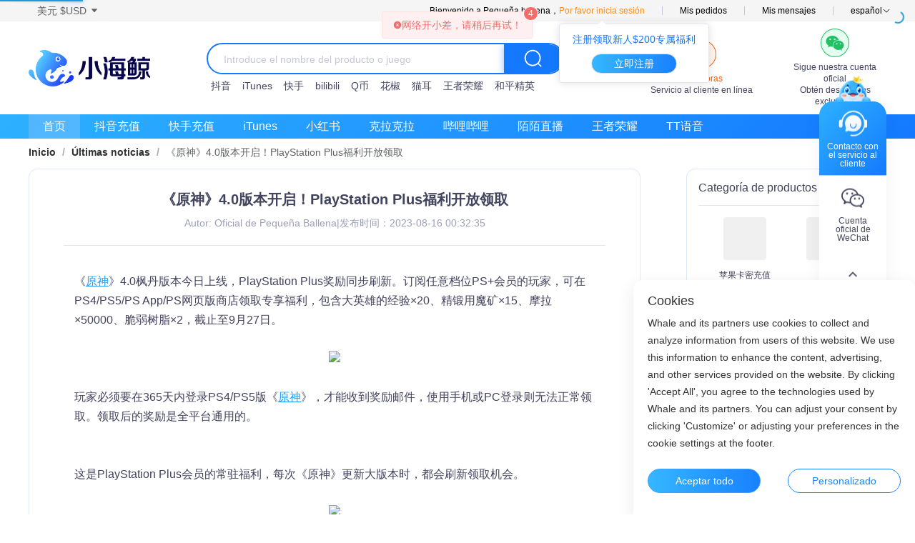

--- FILE ---
content_type: text/html;charset=utf-8
request_url: https://www.xiao-haijing.com/es/article/detail/11789.html
body_size: 20158
content:
<!DOCTYPE html><html  lang="es"><head><meta charset="utf-8">
<meta name="viewport" content="width=device-width,initial-scale=1.0,minimum-scale=1.0,maximum-scale=1.0">
<title>《原神》4.0版本开启！PlayStation Plus福利开放领取 - Pequeña Ballena - Recarga en el extranjero</title>
<link rel="preconnect" href="https://cdn.xiao-haijing.com">
<meta name="theme-color" content="#ffffff">
<meta name="renderer" content="webkit">
<meta name="og:site_name" content="xiao-haijing">
<meta name="og:type" content="website">
<meta name="format-detection" content="telephone=no">
<link rel="manifest" href="/manifest.json">
<link rel="dns-prefetch" href="https://www.paypal.com/">
<link rel="dns-prefetch" href="https://secure-checkout.lianlianpay.com/">
<link rel="dns-prefetch" href="https://pay.xiao-haijing.com/">
<link rel="dns-prefetch" href="https://pay.buffgamers.com/">
<link rel="icon" type="image/x-icon" href="/favicon.ico">
<link rel="stylesheet" href="/public_static/reset.css">
<link rel="stylesheet" href="/public_static/theme.css">
<link rel="stylesheet" href="/public_static/iconfont.css">
<script src="/gt4.js"></script>
<meta name="Description" content="La tienda en línea de Little Whale ofrece a los jugadores internacionales servicios de recarga de Douyin, compra de tarjetas de juego, compra de productos de Taobao, recarga de Apple y recarga de plataformas de transmisión en vivo. Admite múltiples monedas, tarifas muy bajas y múltiples métodos de pago. El servicio de atención al cliente está disponible las 24 horas del día y los pedidos se envían al instante.">
<meta name="Keywords" content="Tienda de tarjetas prepago en el extranjero, recarga de tarjetas prepago en el extranjero, plataforma de recarga en el extranjero, recarga en el extranjero, recarga de Douyin, compra de tarjetas prepago en el extranjero, compra de tarjetas prepago en el extranjero">
<meta name="og:image" content="https://www.xiao-haijing.com/logo.png">
<meta name="description" content="《原神》4.0版本开启！PlayStation Plus福利开放领取">
<link rel="stylesheet" href="/_nuxt/entry.CGeIDZQe.css">
<link rel="stylesheet" href="/_nuxt/default.nfgPZZZv.css">
<link rel="stylesheet" href="/_nuxt/el-select.BY-n_d3_.css">
<link rel="stylesheet" href="/_nuxt/el-dialog.CXkjZu61.css">
<link rel="stylesheet" href="/_nuxt/v-image.BVHNRsZa.css">
<link rel="stylesheet" href="/_nuxt/login-dialog.DNonSwnh.css">
<link rel="stylesheet" href="/_nuxt/el-form.xWw5OCe7.css">
<link rel="stylesheet" href="/_nuxt/bind-password.DgbjmTtU.css">
<link rel="stylesheet" href="/_nuxt/verification-code-input.D3dMiU79.css">
<link rel="stylesheet" href="/_nuxt/_id_.FStO5zPr.css">
<link rel="stylesheet" href="/_nuxt/msg-recommend-panel.X9zofCad.css">
<link rel="modulepreload" as="script" crossorigin href="/_nuxt/DzqzxOZE.js">
<link rel="modulepreload" as="script" crossorigin href="/_nuxt/D6pim3eC.js">
<link rel="modulepreload" as="script" crossorigin href="/_nuxt/Mm1vU-fl.js">
<link rel="modulepreload" as="script" crossorigin href="/_nuxt/BHj5Z5Co.js">
<link rel="modulepreload" as="script" crossorigin href="/_nuxt/BDPWcUbG.js">
<link rel="modulepreload" as="script" crossorigin href="/_nuxt/BrmJKrI5.js">
<link rel="modulepreload" as="script" crossorigin href="/_nuxt/C5AzZUNy.js">
<link rel="modulepreload" as="script" crossorigin href="/_nuxt/CJDnWn1u.js">
<link rel="modulepreload" as="script" crossorigin href="/_nuxt/u3SGZniX.js">
<link rel="modulepreload" as="script" crossorigin href="/_nuxt/1RA_Zu_p.js">
<link rel="modulepreload" as="script" crossorigin href="/_nuxt/CO5fnwBJ.js">
<link rel="modulepreload" as="script" crossorigin href="/_nuxt/DWrQ-sIk.js">
<link rel="modulepreload" as="script" crossorigin href="/_nuxt/HRnvmos9.js">
<link rel="modulepreload" as="script" crossorigin href="/_nuxt/D0iVxnxV.js">
<link rel="modulepreload" as="script" crossorigin href="/_nuxt/46r3axXW.js">
<link rel="modulepreload" as="script" crossorigin href="/_nuxt/C-r5n906.js">
<link rel="modulepreload" as="script" crossorigin href="/_nuxt/DtEFrrei.js">
<link rel="modulepreload" as="script" crossorigin href="/_nuxt/OT8xdAto.js">
<link rel="modulepreload" as="script" crossorigin href="/_nuxt/C8CprcHu.js">
<link rel="modulepreload" as="script" crossorigin href="/_nuxt/DIFpacmK.js">
<link rel="modulepreload" as="script" crossorigin href="/_nuxt/DjCFScEQ.js">
<link rel="prefetch" as="script" crossorigin href="/_nuxt/E-c1xSdd.js">
<link rel="prefetch" as="style" href="/_nuxt/plain.D1NV2gP9.css">
<link rel="prefetch" as="script" crossorigin href="/_nuxt/DMqXGDq7.js">
<link rel="prefetch" as="script" crossorigin href="/_nuxt/BfGDn-Xq.js">
<link rel="prefetch" as="script" crossorigin href="/_nuxt/pBu3B1PD.js">
<link rel="prefetch" as="script" crossorigin href="/_nuxt/DvsiDdyv.js">
<link rel="prefetch" as="script" crossorigin href="/_nuxt/C4NTBLPk.js">
<link rel="prefetch" as="script" crossorigin href="/_nuxt/CMverKjE.js">
<link rel="prefetch" as="script" crossorigin href="/_nuxt/BS2EkgRn.js">
<link rel="prefetch" as="script" crossorigin href="/_nuxt/ChP-e9VK.js">
<link rel="prefetch" as="script" crossorigin href="/_nuxt/DWmMqDdb.js">
<link rel="prefetch" as="script" crossorigin href="/_nuxt/BXVrMDCw.js">
<link rel="prefetch" as="script" crossorigin href="/_nuxt/BO6elRZt.js">
<link rel="prefetch" as="script" crossorigin href="/_nuxt/CB5MqIDK.js">
<link rel="prefetch" as="script" crossorigin href="/_nuxt/BjmwapI1.js">
<link rel="prefetch" as="script" crossorigin href="/_nuxt/iO-vlWiv.js">
<link rel="prefetch" as="script" crossorigin href="/_nuxt/DVOxYeRG.js">
<link rel="prefetch" as="script" crossorigin href="/_nuxt/VIvMZVlL.js">
<link rel="prefetch" as="script" crossorigin href="/_nuxt/Dzwm1ffY.js">
<link rel="prefetch" as="script" crossorigin href="/_nuxt/CfxzLeTQ.js">
<link rel="prefetch" as="script" crossorigin href="/_nuxt/BrKIIAqf.js">
<link rel="prefetch" as="script" crossorigin href="/_nuxt/Dj5oa17E.js">
<link rel="prefetch" as="script" crossorigin href="/_nuxt/BQ8vE_HQ.js">
<link rel="prefetch" as="script" crossorigin href="/_nuxt/BWLIy8UO.js">
<script type="module" src="/_nuxt/DzqzxOZE.js" crossorigin></script><!-- Google tag (gtag.js) -->
<script async src="https://www.googletagmanager.com/gtag/js?id=G-J4WSRS5MSN"></script>
<script>
  window.dataLayer = window.dataLayer || [];
  function gtag(){dataLayer.push(arguments);}
  gtag('js', new Date());

  gtag('config', 'G-J4WSRS5MSN');
</script><meta property="og:title" content="《原神》4.0版本开启！PlayStation Plus福利开放领取 - Pequeña Ballena - Recarga en el extranjero"><meta property="og:description" content="La tienda en línea de Little Whale ofrece a los jugadores internacionales servicios de recarga de Douyin, compra de tarjetas de juego, compra de productos de Taobao, recarga de Apple y recarga de plataformas de transmisión en vivo. Admite múltiples monedas, tarifas muy bajas y múltiples métodos de pago. El servicio de atención al cliente está disponible las 24 horas del día y los pedidos se envían al instante."><meta property="og:url" content="https://www.xiao-haijing.com/es/article/detail/11789.html"><link rel="canonical" href="https://www.xiao-haijing.com/es/article/detail/11789.html"></head><body><!--teleport anchor--><!--teleport anchor--><!--teleport anchor--><div id="el-popper-container-1024"><div style="z-index:2002;position:absolute;left:0;top:0;width:150px;display:none;" class="el-popper is-light el-popover" tabindex="-1" aria-hidden="true"><!--[--><!--[--><!--[--><!--[--><!--v-if--><!--[--><div class="vj-pic-placeholder weixin-qrcode" data-v-bece3e45 data-v-a15c682a></div><!--]--><!--]--><span class="el-popper__arrow" style="position:absolute;" data-popper-arrow></span><!--]--><!--]--><!--]--></div><!--teleport anchor--><div style="z-index:2005;position:absolute;left:0;top:0;display:none;" class="el-popper is-pure is-light el-dropdown__popper" tabindex="-1" aria-hidden="true"><!--[--><!--[--><!--[--><!--[--><div class="el-scrollbar"><div class="el-scrollbar__wrap el-scrollbar__wrap--hidden-default" style="max-height:700px;"><div class="el-scrollbar__view el-dropdown__list" style=""><!--[--><!--[--><!--[--><!--[--><!--[--><!--[--><ul class="el-dropdown-menu currency-menu" style="outline:none;" tabindex="-1" role="menu" aria-labelledby="el-id-1024-7" data-v-3a93274c><!--[--><!--[--><!--[--><!--[--><!--[--><!--[--><!--v-if--><li data-el-collection-item class="currency-item el-dropdown-menu__item" aria-disabled="false" tabindex="-1" role="menuitem"><!--v-if--><!--[--><!--[--><span class="currency-item__text" data-v-3a93274c>美元 $USD</span><!--]--><!--]--></li><!--]--><!--]--><!--]--><!--]--><!--[--><!--[--><!--[--><!--[--><!--v-if--><li data-el-collection-item class="currency-item el-dropdown-menu__item" aria-disabled="false" tabindex="-1" role="menuitem"><!--v-if--><!--[--><!--[--><span class="currency-item__text" data-v-3a93274c>人民币 ¥CNY</span><!--]--><!--]--></li><!--]--><!--]--><!--]--><!--]--><!--[--><!--[--><!--[--><!--[--><!--v-if--><li data-el-collection-item class="currency-item el-dropdown-menu__item" aria-disabled="false" tabindex="-1" role="menuitem"><!--v-if--><!--[--><!--[--><span class="currency-item__text" data-v-3a93274c>新加坡元 S$SGD</span><!--]--><!--]--></li><!--]--><!--]--><!--]--><!--]--><!--[--><!--[--><!--[--><!--[--><!--v-if--><li data-el-collection-item class="currency-item el-dropdown-menu__item" aria-disabled="false" tabindex="-1" role="menuitem"><!--v-if--><!--[--><!--[--><span class="currency-item__text" data-v-3a93274c>新台币 NT$TWD</span><!--]--><!--]--></li><!--]--><!--]--><!--]--><!--]--><!--[--><!--[--><!--[--><!--[--><!--v-if--><li data-el-collection-item class="currency-item el-dropdown-menu__item" aria-disabled="false" tabindex="-1" role="menuitem"><!--v-if--><!--[--><!--[--><span class="currency-item__text" data-v-3a93274c>马来西亚林吉特 RMMYR</span><!--]--><!--]--></li><!--]--><!--]--><!--]--><!--]--><!--[--><!--[--><!--[--><!--[--><!--v-if--><li data-el-collection-item class="currency-item el-dropdown-menu__item" aria-disabled="false" tabindex="-1" role="menuitem"><!--v-if--><!--[--><!--[--><span class="currency-item__text" data-v-3a93274c>韩元 ₩KRW</span><!--]--><!--]--></li><!--]--><!--]--><!--]--><!--]--><!--[--><!--[--><!--[--><!--[--><!--v-if--><li data-el-collection-item class="currency-item el-dropdown-menu__item" aria-disabled="false" tabindex="-1" role="menuitem"><!--v-if--><!--[--><!--[--><span class="currency-item__text" data-v-3a93274c>港元 HK$HKD</span><!--]--><!--]--></li><!--]--><!--]--><!--]--><!--]--><!--[--><!--[--><!--[--><!--[--><!--v-if--><li data-el-collection-item class="currency-item el-dropdown-menu__item" aria-disabled="false" tabindex="-1" role="menuitem"><!--v-if--><!--[--><!--[--><span class="currency-item__text" data-v-3a93274c>澳元 A$AUD</span><!--]--><!--]--></li><!--]--><!--]--><!--]--><!--]--><!--[--><!--[--><!--[--><!--[--><!--v-if--><li data-el-collection-item class="currency-item el-dropdown-menu__item" aria-disabled="false" tabindex="-1" role="menuitem"><!--v-if--><!--[--><!--[--><span class="currency-item__text" data-v-3a93274c>欧元 €EUR</span><!--]--><!--]--></li><!--]--><!--]--><!--]--><!--]--><!--[--><!--[--><!--[--><!--[--><!--v-if--><li data-el-collection-item class="currency-item el-dropdown-menu__item" aria-disabled="false" tabindex="-1" role="menuitem"><!--v-if--><!--[--><!--[--><span class="currency-item__text" data-v-3a93274c>菲律宾比索 ₱PHP</span><!--]--><!--]--></li><!--]--><!--]--><!--]--><!--]--><!--[--><!--[--><!--[--><!--[--><!--v-if--><li data-el-collection-item class="currency-item el-dropdown-menu__item" aria-disabled="false" tabindex="-1" role="menuitem"><!--v-if--><!--[--><!--[--><span class="currency-item__text" data-v-3a93274c>英镑 £GBP</span><!--]--><!--]--></li><!--]--><!--]--><!--]--><!--]--><!--[--><!--[--><!--[--><!--[--><!--v-if--><li data-el-collection-item class="currency-item el-dropdown-menu__item" aria-disabled="false" tabindex="-1" role="menuitem"><!--v-if--><!--[--><!--[--><span class="currency-item__text" data-v-3a93274c>泰铢 ฿THB</span><!--]--><!--]--></li><!--]--><!--]--><!--]--><!--]--><!--[--><!--[--><!--[--><!--[--><!--v-if--><li data-el-collection-item class="currency-item el-dropdown-menu__item" aria-disabled="false" tabindex="-1" role="menuitem"><!--v-if--><!--[--><!--[--><span class="currency-item__text" data-v-3a93274c>日元 ¥JPY</span><!--]--><!--]--></li><!--]--><!--]--><!--]--><!--]--><!--[--><!--[--><!--[--><!--[--><!--v-if--><li data-el-collection-item class="currency-item el-dropdown-menu__item" aria-disabled="false" tabindex="-1" role="menuitem"><!--v-if--><!--[--><!--[--><span class="currency-item__text" data-v-3a93274c>加拿大元 C$CAD</span><!--]--><!--]--></li><!--]--><!--]--><!--]--><!--]--><!--[--><!--[--><!--[--><!--[--><!--v-if--><li data-el-collection-item class="currency-item el-dropdown-menu__item" aria-disabled="false" tabindex="-1" role="menuitem"><!--v-if--><!--[--><!--[--><span class="currency-item__text" data-v-3a93274c>兹罗提 złPLN</span><!--]--><!--]--></li><!--]--><!--]--><!--]--><!--]--><!--[--><!--[--><!--[--><!--[--><!--v-if--><li data-el-collection-item class="currency-item el-dropdown-menu__item" aria-disabled="false" tabindex="-1" role="menuitem"><!--v-if--><!--[--><!--[--><span class="currency-item__text" data-v-3a93274c>印尼盾 RpIDR</span><!--]--><!--]--></li><!--]--><!--]--><!--]--><!--]--><!--[--><!--[--><!--[--><!--[--><!--v-if--><li data-el-collection-item class="currency-item el-dropdown-menu__item" aria-disabled="false" tabindex="-1" role="menuitem"><!--v-if--><!--[--><!--[--><span class="currency-item__text" data-v-3a93274c>新西兰元 NZ$NZD</span><!--]--><!--]--></li><!--]--><!--]--><!--]--><!--]--><!--[--><!--[--><!--[--><!--[--><!--v-if--><li data-el-collection-item class="currency-item el-dropdown-menu__item" aria-disabled="false" tabindex="-1" role="menuitem"><!--v-if--><!--[--><!--[--><span class="currency-item__text" data-v-3a93274c>匈牙利福林 FtHUF</span><!--]--><!--]--></li><!--]--><!--]--><!--]--><!--]--><!--[--><!--[--><!--[--><!--[--><!--v-if--><li data-el-collection-item class="currency-item el-dropdown-menu__item" aria-disabled="false" tabindex="-1" role="menuitem"><!--v-if--><!--[--><!--[--><span class="currency-item__text" data-v-3a93274c>瑞典克朗 krSEK</span><!--]--><!--]--></li><!--]--><!--]--><!--]--><!--]--><!--[--><!--[--><!--[--><!--[--><!--v-if--><li data-el-collection-item class="currency-item el-dropdown-menu__item" aria-disabled="false" tabindex="-1" role="menuitem"><!--v-if--><!--[--><!--[--><span class="currency-item__text" data-v-3a93274c>墨西哥比索 Mex$MXN</span><!--]--><!--]--></li><!--]--><!--]--><!--]--><!--]--><!--[--><!--[--><!--[--><!--[--><!--v-if--><li data-el-collection-item class="currency-item el-dropdown-menu__item" aria-disabled="false" tabindex="-1" role="menuitem"><!--v-if--><!--[--><!--[--><span class="currency-item__text" data-v-3a93274c>瑞士法郎 CHFCHF</span><!--]--><!--]--></li><!--]--><!--]--><!--]--><!--]--><!--[--><!--[--><!--[--><!--[--><!--v-if--><li data-el-collection-item class="currency-item el-dropdown-menu__item" aria-disabled="false" tabindex="-1" role="menuitem"><!--v-if--><!--[--><!--[--><span class="currency-item__text" data-v-3a93274c>以色列新谢克尔 ₪ILS</span><!--]--><!--]--></li><!--]--><!--]--><!--]--><!--]--><!--[--><!--[--><!--[--><!--[--><!--v-if--><li data-el-collection-item class="currency-item el-dropdown-menu__item" aria-disabled="false" tabindex="-1" role="menuitem"><!--v-if--><!--[--><!--[--><span class="currency-item__text" data-v-3a93274c>丹麦克朗 krDKK</span><!--]--><!--]--></li><!--]--><!--]--><!--]--><!--]--><!--[--><!--[--><!--[--><!--[--><!--v-if--><li data-el-collection-item class="currency-item el-dropdown-menu__item" aria-disabled="false" tabindex="-1" role="menuitem"><!--v-if--><!--[--><!--[--><span class="currency-item__text" data-v-3a93274c>挪威克朗 krNOK</span><!--]--><!--]--></li><!--]--><!--]--><!--]--><!--]--><!--]--><!--]--></ul><!--]--><!--]--><!--]--><!--]--><!--]--><!--]--></div></div><!--[--><div class="el-scrollbar__bar is-horizontal" style="display:none;"><div class="el-scrollbar__thumb" style="width:;transform:translateX(0%);"></div></div><div class="el-scrollbar__bar is-vertical" style="display:none;"><div class="el-scrollbar__thumb" style="height:;transform:translateY(0%);"></div></div><!--]--></div><!--]--><span class="el-popper__arrow" style="position:absolute;" data-popper-arrow></span><!--]--><!--]--><!--]--></div><!--teleport anchor--><div style="z-index:2006;position:absolute;left:0;top:0;width:210px;display:none;" class="el-popper is-light el-popover" tabindex="-1" aria-hidden="true"><!--[--><!--[--><!--[--><!--[--><!--v-if--><!--[--><div class="login-popover" data-v-3a93274c><h3 class="login-popover__title" data-v-3a93274c>注册领取新人$200专属福利</h3><button ariadisabled="false" type="button" class="el-button is-plain login-popover__btn" style="" data-v-3a93274c><!--v-if--><span class=""><!--[-->立即注册<!--]--></span></button></div><!--]--><!--]--><span class="el-popper__arrow" style="position:absolute;" data-popper-arrow></span><!--]--><!--]--><!--]--></div><!--teleport anchor--><div style="z-index:2007;position:absolute;left:0;top:0;display:none;" class="el-popper is-pure is-light el-dropdown__popper" tabindex="-1" aria-hidden="true"><!--[--><!--[--><!--[--><!--[--><div class="el-scrollbar"><div class="el-scrollbar__wrap el-scrollbar__wrap--hidden-default" style="max-height:700px;"><div class="el-scrollbar__view el-dropdown__list" style=""><!--[--><!--[--><!--[--><!--[--><!--[--><!--[--><ul class="el-dropdown-menu currency-menu" style="outline:none;" tabindex="-1" role="menu" aria-labelledby="el-id-1024-34" data-v-3a93274c><!--[--><!--[--><!--[--><!--[--><!--[--><!--[--><!--v-if--><li data-el-collection-item class="currency-item el-dropdown-menu__item" aria-disabled="false" tabindex="-1" role="menuitem"><!--v-if--><!--[--><!--[--><span class="currency-item__text" data-v-3a93274c><a href="/article/detail/11789.html" class="" data-v-3a93274c>简体中文</a></span><!--]--><!--]--></li><!--]--><!--]--><!--]--><!--]--><!--[--><!--[--><!--[--><!--[--><!--v-if--><li data-el-collection-item class="currency-item el-dropdown-menu__item" aria-disabled="false" tabindex="-1" role="menuitem"><!--v-if--><!--[--><!--[--><span class="currency-item__text" data-v-3a93274c><a href="/zh-TW/article/detail/11789.html" class="" data-v-3a93274c>繁体中文</a></span><!--]--><!--]--></li><!--]--><!--]--><!--]--><!--]--><!--[--><!--[--><!--[--><!--[--><!--v-if--><li data-el-collection-item class="currency-item el-dropdown-menu__item" aria-disabled="false" tabindex="-1" role="menuitem"><!--v-if--><!--[--><!--[--><span class="currency-item__text" data-v-3a93274c><a href="/en/article/detail/11789.html" class="" data-v-3a93274c>English</a></span><!--]--><!--]--></li><!--]--><!--]--><!--]--><!--]--><!--[--><!--[--><!--[--><!--[--><!--v-if--><li data-el-collection-item class="currency-item el-dropdown-menu__item" aria-disabled="false" tabindex="-1" role="menuitem"><!--v-if--><!--[--><!--[--><span class="currency-item__text" data-v-3a93274c><a aria-current="page" href="/es/article/detail/11789.html" class="router-link-active router-link-exact-active" data-v-3a93274c>español</a></span><!--]--><!--]--></li><!--]--><!--]--><!--]--><!--]--><!--[--><!--[--><!--[--><!--[--><!--v-if--><li data-el-collection-item class="currency-item el-dropdown-menu__item" aria-disabled="false" tabindex="-1" role="menuitem"><!--v-if--><!--[--><!--[--><span class="currency-item__text" data-v-3a93274c><a href="/ar/article/detail/11789.html" class="" data-v-3a93274c>عربي</a></span><!--]--><!--]--></li><!--]--><!--]--><!--]--><!--]--><!--[--><!--[--><!--[--><!--[--><!--v-if--><li data-el-collection-item class="currency-item el-dropdown-menu__item" aria-disabled="false" tabindex="-1" role="menuitem"><!--v-if--><!--[--><!--[--><span class="currency-item__text" data-v-3a93274c><a href="/hi/article/detail/11789.html" class="" data-v-3a93274c>हिंदी</a></span><!--]--><!--]--></li><!--]--><!--]--><!--]--><!--]--><!--[--><!--[--><!--[--><!--[--><!--v-if--><li data-el-collection-item class="currency-item el-dropdown-menu__item" aria-disabled="false" tabindex="-1" role="menuitem"><!--v-if--><!--[--><!--[--><span class="currency-item__text" data-v-3a93274c><a href="/pt/article/detail/11789.html" class="" data-v-3a93274c>Português</a></span><!--]--><!--]--></li><!--]--><!--]--><!--]--><!--]--><!--[--><!--[--><!--[--><!--[--><!--v-if--><li data-el-collection-item class="currency-item el-dropdown-menu__item" aria-disabled="false" tabindex="-1" role="menuitem"><!--v-if--><!--[--><!--[--><span class="currency-item__text" data-v-3a93274c><a href="/ru/article/detail/11789.html" class="" data-v-3a93274c>Русский</a></span><!--]--><!--]--></li><!--]--><!--]--><!--]--><!--]--><!--[--><!--[--><!--[--><!--[--><!--v-if--><li data-el-collection-item class="currency-item el-dropdown-menu__item" aria-disabled="false" tabindex="-1" role="menuitem"><!--v-if--><!--[--><!--[--><span class="currency-item__text" data-v-3a93274c><a href="/ja/article/detail/11789.html" class="" data-v-3a93274c>日本语</a></span><!--]--><!--]--></li><!--]--><!--]--><!--]--><!--]--><!--[--><!--[--><!--[--><!--[--><!--v-if--><li data-el-collection-item class="currency-item el-dropdown-menu__item" aria-disabled="false" tabindex="-1" role="menuitem"><!--v-if--><!--[--><!--[--><span class="currency-item__text" data-v-3a93274c><a href="/ko/article/detail/11789.html" class="" data-v-3a93274c>한국어</a></span><!--]--><!--]--></li><!--]--><!--]--><!--]--><!--]--><!--[--><!--[--><!--[--><!--[--><!--v-if--><li data-el-collection-item class="currency-item el-dropdown-menu__item" aria-disabled="false" tabindex="-1" role="menuitem"><!--v-if--><!--[--><!--[--><span class="currency-item__text" data-v-3a93274c><a href="/de/article/detail/11789.html" class="" data-v-3a93274c>Deutsch</a></span><!--]--><!--]--></li><!--]--><!--]--><!--]--><!--]--><!--[--><!--[--><!--[--><!--[--><!--v-if--><li data-el-collection-item class="currency-item el-dropdown-menu__item" aria-disabled="false" tabindex="-1" role="menuitem"><!--v-if--><!--[--><!--[--><span class="currency-item__text" data-v-3a93274c><a href="/fr/article/detail/11789.html" class="" data-v-3a93274c>Français</a></span><!--]--><!--]--></li><!--]--><!--]--><!--]--><!--]--><!--[--><!--[--><!--[--><!--[--><!--v-if--><li data-el-collection-item class="currency-item el-dropdown-menu__item" aria-disabled="false" tabindex="-1" role="menuitem"><!--v-if--><!--[--><!--[--><span class="currency-item__text" data-v-3a93274c><a href="/el/article/detail/11789.html" class="" data-v-3a93274c>Ελληνικά</a></span><!--]--><!--]--></li><!--]--><!--]--><!--]--><!--]--><!--[--><!--[--><!--[--><!--[--><!--v-if--><li data-el-collection-item class="currency-item el-dropdown-menu__item" aria-disabled="false" tabindex="-1" role="menuitem"><!--v-if--><!--[--><!--[--><span class="currency-item__text" data-v-3a93274c><a href="/it/article/detail/11789.html" class="" data-v-3a93274c>Italiano</a></span><!--]--><!--]--></li><!--]--><!--]--><!--]--><!--]--><!--[--><!--[--><!--[--><!--[--><!--v-if--><li data-el-collection-item class="currency-item el-dropdown-menu__item" aria-disabled="false" tabindex="-1" role="menuitem"><!--v-if--><!--[--><!--[--><span class="currency-item__text" data-v-3a93274c><a href="/nl/article/detail/11789.html" class="" data-v-3a93274c>Nederlands</a></span><!--]--><!--]--></li><!--]--><!--]--><!--]--><!--]--><!--[--><!--[--><!--[--><!--[--><!--v-if--><li data-el-collection-item class="currency-item el-dropdown-menu__item" aria-disabled="false" tabindex="-1" role="menuitem"><!--v-if--><!--[--><!--[--><span class="currency-item__text" data-v-3a93274c><a href="/pl/article/detail/11789.html" class="" data-v-3a93274c>polski</a></span><!--]--><!--]--></li><!--]--><!--]--><!--]--><!--]--><!--[--><!--[--><!--[--><!--[--><!--v-if--><li data-el-collection-item class="currency-item el-dropdown-menu__item" aria-disabled="false" tabindex="-1" role="menuitem"><!--v-if--><!--[--><!--[--><span class="currency-item__text" data-v-3a93274c><a href="/ro/article/detail/11789.html" class="" data-v-3a93274c>Română</a></span><!--]--><!--]--></li><!--]--><!--]--><!--]--><!--]--><!--[--><!--[--><!--[--><!--[--><!--v-if--><li data-el-collection-item class="currency-item el-dropdown-menu__item" aria-disabled="false" tabindex="-1" role="menuitem"><!--v-if--><!--[--><!--[--><span class="currency-item__text" data-v-3a93274c><a href="/ur/article/detail/11789.html" class="" data-v-3a93274c>اردو </a></span><!--]--><!--]--></li><!--]--><!--]--><!--]--><!--]--><!--[--><!--[--><!--[--><!--[--><!--v-if--><li data-el-collection-item class="currency-item el-dropdown-menu__item" aria-disabled="false" tabindex="-1" role="menuitem"><!--v-if--><!--[--><!--[--><span class="currency-item__text" data-v-3a93274c><a href="/th/article/detail/11789.html" class="" data-v-3a93274c>ไทย</a></span><!--]--><!--]--></li><!--]--><!--]--><!--]--><!--]--><!--[--><!--[--><!--[--><!--[--><!--v-if--><li data-el-collection-item class="currency-item el-dropdown-menu__item" aria-disabled="false" tabindex="-1" role="menuitem"><!--v-if--><!--[--><!--[--><span class="currency-item__text" data-v-3a93274c><a href="/tr/article/detail/11789.html" class="" data-v-3a93274c>Türkçe</a></span><!--]--><!--]--></li><!--]--><!--]--><!--]--><!--]--><!--]--><!--]--></ul><!--]--><!--]--><!--]--><!--]--><!--]--><!--]--></div></div><!--[--><div class="el-scrollbar__bar is-horizontal" style="display:none;"><div class="el-scrollbar__thumb" style="width:;transform:translateX(0%);"></div></div><div class="el-scrollbar__bar is-vertical" style="display:none;"><div class="el-scrollbar__thumb" style="height:;transform:translateY(0%);"></div></div><!--]--></div><!--]--><span class="el-popper__arrow" style="position:absolute;" data-popper-arrow></span><!--]--><!--]--><!--]--></div><!--teleport anchor--><div style="z-index:2008;position:absolute;left:0;top:0;width:150px;display:none;" class="el-popper is-light el-popover" tabindex="-1" aria-hidden="true"><!--[--><!--[--><!--[--><!--[--><!--v-if--><!--[--><div class="vj-pic-placeholder weixin-qrcode" data-v-3a93274c data-v-a15c682a></div><!--]--><!--]--><span class="el-popper__arrow" style="position:absolute;" data-popper-arrow></span><!--]--><!--]--><!--]--></div><!--teleport anchor--></div><div id="__nuxt"><!--[--><!--[--><div id="DefaultLayout"><div id="IndexHeader" data-v-3a93274c><section class="top-bar" data-v-3a93274c><div class="top-bar__wrap" data-v-3a93274c><div class="el-dropdown" data-v-3a93274c><!--[--><aside class="currency-selector el-tooltip__trigger el-tooltip__trigger" id="el-id-1024-7" role="button" tabindex="0" aria-controls="el-id-1024-8" aria-expanded="false" aria-haspopup="menu" data-v-3a93274c><span class="currency-selector__text" data-v-3a93274c>美元 $USD</span><i class="el-icon currency-selector__icon" style="" data-v-3a93274c><!--[--><svg xmlns="http://www.w3.org/2000/svg" viewBox="0 0 1024 1024"><path fill="currentColor" d="m192 384 320 384 320-384z"></path></svg><!--]--></i></aside><!--teleport start--><!--teleport end--><!--]--><!--v-if--></div><ol class="nav-feature" data-v-3a93274c><li class="nav-feature__item" data-v-3a93274c>Bienvenido a Pequeña ballena，<!--[--><span class="yellow el-tooltip__trigger el-tooltip__trigger" data-v-3a93274c>Por favor inicia sesión</span><!--teleport start--><!--teleport end--><!--]--></li><li class="nav-feature__item" data-v-3a93274c>Mis pedidos</li><li class="nav-feature__item" data-v-3a93274c>Mis mensajes<!----></li><li class="nav-feature__item" data-v-3a93274c><div class="el-dropdown" data-v-3a93274c><!--[--><span class="nav-feature__text el-tooltip__trigger el-tooltip__trigger" id="el-id-1024-34" role="button" tabindex="0" aria-controls="el-id-1024-35" aria-expanded="false" aria-haspopup="menu" data-v-3a93274c>español</span><!--teleport start--><!--teleport end--><!--]--><!--v-if--></div><i class="el-icon" style="" data-v-3a93274c><!--[--><svg xmlns="http://www.w3.org/2000/svg" viewBox="0 0 1024 1024"><path fill="currentColor" d="M831.872 340.864 512 652.672 192.128 340.864a30.592 30.592 0 0 0-42.752 0 29.12 29.12 0 0 0 0 41.6L489.664 714.24a32 32 0 0 0 44.672 0l340.288-331.712a29.12 29.12 0 0 0 0-41.728 30.592 30.592 0 0 0-42.752 0z"></path></svg><!--]--></i></li><!----></ol></div></section><section class="mid-panel" data-v-3a93274c><div class="mid-panel__container" data-v-3a93274c><a href="/es" class="" data-v-3a93274c><div class="vj-pic-placeholder mid-panel__logo" data-v-3a93274c data-v-a15c682a></div></a><section class="search-bar" data-v-3a93274c><div class="search-bar__wrap" data-v-3a93274c><input placeholder="Introduce el nombre del producto o juego" class="search-bar__cmp" type="text" data-v-3a93274c><!----><div class="search-bar__btn pointer" data-v-3a93274c><i class="el-icon search-bar__icon" style="" data-v-3a93274c><!--[--><svg xmlns="http://www.w3.org/2000/svg" viewBox="0 0 1024 1024"><path fill="currentColor" d="m795.904 750.72 124.992 124.928a32 32 0 0 1-45.248 45.248L750.656 795.904a416 416 0 1 1 45.248-45.248zM480 832a352 352 0 1 0 0-704 352 352 0 0 0 0 704"></path></svg><!--]--></i></div></div><div class="search-keywords" data-v-3a93274c><!--[--><a href="/es/goods/searchPage/%E6%8A%96%E9%9F%B3" class="search-keywords__item" data-v-3a93274c>抖音</a><a href="/es/goods/searchPage/iTunes" class="search-keywords__item" data-v-3a93274c>iTunes</a><a href="/es/goods/searchPage/%E5%BF%AB%E6%89%8B" class="search-keywords__item" data-v-3a93274c>快手</a><a href="/es/goods/searchPage/bilibili" class="search-keywords__item" data-v-3a93274c>bilibili</a><a href="/es/goods/searchPage/Q%E5%B8%81" class="search-keywords__item" data-v-3a93274c>Q币</a><a href="/es/goods/searchPage/%E8%8A%B1%E6%A4%92" class="search-keywords__item" data-v-3a93274c>花椒</a><a href="/es/goods/searchPage/%E7%8C%AB%E8%80%B3" class="search-keywords__item" data-v-3a93274c>猫耳</a><a href="/es/goods/searchPage/%E7%8E%8B%E8%80%85%E8%8D%A3%E8%80%80" class="search-keywords__item" data-v-3a93274c>王者荣耀</a><a href="/es/goods/searchPage/%E5%92%8C%E5%B9%B3%E7%B2%BE%E8%8B%B1" class="search-keywords__item" data-v-3a93274c>和平精英</a><!--]--></div></section><ol class="marketing-service" data-v-3a93274c><li class="marketing-service__item" data-v-3a93274c><div class="vj-pic-placeholder marketing-service__icon" data-v-3a93274c data-v-a15c682a></div><p class="marketing-service__text" data-v-3a93274c><em class="orange" data-v-3a93274c>7×24horas</em><br data-v-3a93274c><em data-v-3a93274c>Servicio al cliente en línea</em></p></li><li class="marketing-service__item" data-v-3a93274c><!--[--><div class="vj-pic-placeholder marketing-service__icon el-tooltip__trigger el-tooltip__trigger" data-v-3a93274c data-v-a15c682a></div><!--teleport start--><!--teleport end--><!--]--><p class="marketing-service__text" data-v-3a93274c>Sigue nuestra cuenta oficial<br data-v-3a93274c>Obtén descuentos exclusivos</p></li><!----></ol></div></section><section class="c-nav" data-v-3a93274c><div class="c-nav__wrap" data-v-3a93274c><!--[--><a href="/es" class="c-nav__item active" data-v-3a93274c>首页</a><a href="/es/goods/goods-detail/638.html" class="c-nav__item" data-v-3a93274c>抖音充值</a><a href="/es/goods/goods-detail/649.html" class="c-nav__item" data-v-3a93274c>快手充值</a><a href="/es/goods/goods-detail/1712.html" class="c-nav__item" data-v-3a93274c>iTunes</a><a href="/es/goods/goods-detail/1393.html" class="c-nav__item" data-v-3a93274c>小红书</a><a href="/es/goods/goods-detail/789.html" class="c-nav__item" data-v-3a93274c>克拉克拉</a><a href="/es/goods/goods-detail/1519.html" class="c-nav__item" data-v-3a93274c>哔哩哔哩</a><a href="/es/goods/goods-detail/654.html" class="c-nav__item" data-v-3a93274c>陌陌直播</a><a href="/es/goods/goods-detail/707.html" class="c-nav__item" data-v-3a93274c>王者荣耀</a><a href="/es/goods/goods-detail/627.html" class="c-nav__item" data-v-3a93274c>TT语音</a><!--]--></div></section></div><main id="MainContainer"><div class="el-breadcrumb nav-breadcrumb" aria-label="面包屑" role="navigation"><!--[--><span class="el-breadcrumb__item"><span class="el-breadcrumb__inner is-link" role="link"><!--[-->Inicio<!--]--></span><span class="el-breadcrumb__separator" role="presentation">/</span></span><!--[--><!--]--><!--]--></div><div id="ArticleDetail" class="nuxt-page" data-v-2f4b1d28><article class="c-article" data-v-2f4b1d28><h3 class="c-article__title" data-v-2f4b1d28>《原神》4.0版本开启！PlayStation Plus福利开放领取</h3><p class="c-article__author" data-v-2f4b1d28>Autor: Oficial de Pequeña Ballena<em class="article-item__sep" data-v-2f4b1d28>|</em>发布时间：2023-08-16 00:32:35</p><main class="c-article__content ql-editor" data-v-2f4b1d28><h4>《<a href="https://www.xiao-haijing.com/goods/goods-detail/1563.html" rel="noopener noreferrer" target="_blank">原神</a>》4.0枫丹版本今日上线，PlayStation Plus奖励同步刷新。订阅任意档位PS+会员的玩家，可在PS4/PS5/PS App/PS网页版商店领取专享福利，包含大英雄的经验×20、精锻用魔矿×15、摩拉×50000、脆弱树脂×2，截止至9月27日。</h4><p><br></p><p class="ql-align-center"><img src="/cmsApi/static/files/6708567158567007.png"></p><h3><br></h3><h3>玩家必须要在365天内登录PS4/PS5版《<a href="https://www.xiao-haijing.com/goods/goods-detail/1563.html" rel="noopener noreferrer" target="_blank">原神</a>》，才能收到奖励邮件，使用手机或PC登录则无法正常领取。领取后的奖励是全平台通用的。</h3><h3><br></h3><h3><br></h3><h3>这是PlayStation Plus会员的常驻福利，每次《原神》更新大版本时，都会刷新领取机会。</h3><p><br></p><p class="ql-align-center"><img src="/cmsApi/static/files/0769501959592068.png"></p><p class="ql-align-center"><br></p><p class="ql-align-center"><br></p><p class="ql-align-center"><br></p><p class="ql-align-center"><br></p><p class="ql-align-center"><br></p><p class="ql-align-center"><br></p><p class="ql-align-center"><br></p><p class="ql-align-center"><br></p><p class="ql-align-center"><br></p><p class="ql-align-center"><br></p></main><footer class="article-footer" data-v-2f4b1d28><a href="/article/detail/11778.html" class="article-footer__item" title="辐射76：B社2019圣诞福利" data-v-2f4b1d28>上一篇：辐射76：B社2019圣诞福利</a><a href="/article/detail/11790.html" class="article-footer__item" title="游戏因用ChatGPT遭Steam下架 开发者：3年时间和资金打水漂了！" data-v-2f4b1d28>下一篇：游戏因用ChatGPT遭Steam下架 开发者：3年时间和资金打水漂了！</a></footer></article><section class="right-section" data-v-2f4b1d28 data-v-c6c66324><aside class="goods-category" data-v-c6c66324><header class="goods-category__header" data-v-c6c66324>Categoría de productos <a href="/es/category" class="goods-category__entry" data-v-c6c66324>Más <i class="el-icon" style="" data-v-c6c66324><!--[--><svg xmlns="http://www.w3.org/2000/svg" viewBox="0 0 1024 1024"><path fill="currentColor" d="M340.864 149.312a30.592 30.592 0 0 0 0 42.752L652.736 512 340.864 831.872a30.592 30.592 0 0 0 0 42.752 29.12 29.12 0 0 0 41.728 0L714.24 534.336a32 32 0 0 0 0-44.672L382.592 149.376a29.12 29.12 0 0 0-41.728 0z"></path></svg><!--]--></i></a></header><section class="goods-category__list" data-v-c6c66324><!--[--><div class="goods-item" data-v-c6c66324><a href="/es/goods/goods-detail/1712.html" class="" data-v-c6c66324><div class="vj-pic-placeholder goods-item__icon" data-v-c6c66324 data-v-a15c682a></div></a><h2 class="goods-item__name" data-v-c6c66324><a href="/es/goods/goods-detail/1712.html" data-v-c6c66324>苹果卡密充值</a></h2></div><div class="goods-item" data-v-c6c66324><a href="/es/goods/goods-detail/638.html" class="" data-v-c6c66324><div class="vj-pic-placeholder goods-item__icon" data-v-c6c66324 data-v-a15c682a></div></a><h2 class="goods-item__name" data-v-c6c66324><a href="/es/goods/goods-detail/638.html" data-v-c6c66324>抖音</a></h2></div><div class="goods-item" data-v-c6c66324><a href="/es/goods/goods-detail/723.html" class="" data-v-c6c66324><div class="vj-pic-placeholder goods-item__icon" data-v-c6c66324 data-v-a15c682a></div></a><h2 class="goods-item__name" data-v-c6c66324><a href="/es/goods/goods-detail/723.html" data-v-c6c66324>腾讯Q币</a></h2></div><div class="goods-item" data-v-c6c66324><a href="/es/goods/goods-detail/649.html" class="" data-v-c6c66324><div class="vj-pic-placeholder goods-item__icon" data-v-c6c66324 data-v-a15c682a></div></a><h2 class="goods-item__name" data-v-c6c66324><a href="/es/goods/goods-detail/649.html" data-v-c6c66324>快手</a></h2></div><div class="goods-item" data-v-c6c66324><a href="/es/goods/goods-detail/666.html" class="" data-v-c6c66324><div class="vj-pic-placeholder goods-item__icon" data-v-c6c66324 data-v-a15c682a></div></a><h2 class="goods-item__name" data-v-c6c66324><a href="/es/goods/goods-detail/666.html" data-v-c6c66324>原神</a></h2></div><div class="goods-item" data-v-c6c66324><a href="/es/goods/goods-detail/1793.html" class="" data-v-c6c66324><div class="vj-pic-placeholder goods-item__icon" data-v-c6c66324 data-v-a15c682a></div></a><h2 class="goods-item__name" data-v-c6c66324><a href="/es/goods/goods-detail/1793.html" data-v-c6c66324>崩坏：星穹铁道</a></h2></div><div class="goods-item" data-v-c6c66324><a href="/es/goods/goods-detail/1993.html" class="" data-v-c6c66324><div class="vj-pic-placeholder goods-item__icon" data-v-c6c66324 data-v-a15c682a></div></a><h2 class="goods-item__name" data-v-c6c66324><a href="/es/goods/goods-detail/1993.html" data-v-c6c66324>绝区零</a></h2></div><div class="goods-item" data-v-c6c66324><a href="/es/goods/goods-detail/872.html" class="" data-v-c6c66324><div class="vj-pic-placeholder goods-item__icon" data-v-c6c66324 data-v-a15c682a></div></a><h2 class="goods-item__name" data-v-c6c66324><a href="/es/goods/goods-detail/872.html" data-v-c6c66324>猫耳</a></h2></div><div class="goods-item" data-v-c6c66324><a href="/es/goods/goods-detail/828.html" class="" data-v-c6c66324><div class="vj-pic-placeholder goods-item__icon" data-v-c6c66324 data-v-a15c682a></div></a><h2 class="goods-item__name" data-v-c6c66324><a href="/es/goods/goods-detail/828.html" data-v-c6c66324>全民K歌</a></h2></div><div class="goods-item" data-v-c6c66324><a href="/es/goods/goods-detail/654.html" class="" data-v-c6c66324><div class="vj-pic-placeholder goods-item__icon" data-v-c6c66324 data-v-a15c682a></div></a><h2 class="goods-item__name" data-v-c6c66324><a href="/es/goods/goods-detail/654.html" data-v-c6c66324>陌陌直播</a></h2></div><div class="goods-item" data-v-c6c66324><a href="/es/goods/goods-detail/848.html" class="" data-v-c6c66324><div class="vj-pic-placeholder goods-item__icon" data-v-c6c66324 data-v-a15c682a></div></a><h2 class="goods-item__name" data-v-c6c66324><a href="/es/goods/goods-detail/848.html" data-v-c6c66324>爱聊</a></h2></div><div class="goods-item" data-v-c6c66324><a href="/es/goods/goods-detail/882.html" class="" data-v-c6c66324><div class="vj-pic-placeholder goods-item__icon" data-v-c6c66324 data-v-a15c682a></div></a><h2 class="goods-item__name" data-v-c6c66324><a href="/es/goods/goods-detail/882.html" data-v-c6c66324>他趣</a></h2></div><div class="goods-item" data-v-c6c66324><a href="/es/goods/goods-detail/833.html" class="" data-v-c6c66324><div class="vj-pic-placeholder goods-item__icon" data-v-c6c66324 data-v-a15c682a></div></a><h2 class="goods-item__name" data-v-c6c66324><a href="/es/goods/goods-detail/833.html" data-v-c6c66324>hello语音</a></h2></div><div class="goods-item" data-v-c6c66324><a href="/es/goods/goods-detail/1379.html" class="" data-v-c6c66324><div class="vj-pic-placeholder goods-item__icon" data-v-c6c66324 data-v-a15c682a></div></a><h2 class="goods-item__name" data-v-c6c66324><a href="/es/goods/goods-detail/1379.html" data-v-c6c66324>会玩</a></h2></div><div class="goods-item" data-v-c6c66324><a href="/es/goods/goods-detail/644.html" class="" data-v-c6c66324><div class="vj-pic-placeholder goods-item__icon" data-v-c6c66324 data-v-a15c682a></div></a><h2 class="goods-item__name" data-v-c6c66324><a href="/es/goods/goods-detail/644.html" data-v-c6c66324>花椒直播</a></h2></div><div class="goods-item" data-v-c6c66324><a href="/es/goods/goods-detail/789.html" class="" data-v-c6c66324><div class="vj-pic-placeholder goods-item__icon" data-v-c6c66324 data-v-a15c682a></div></a><h2 class="goods-item__name" data-v-c6c66324><a href="/es/goods/goods-detail/789.html" data-v-c6c66324>克拉克拉</a></h2></div><div class="goods-item" data-v-c6c66324><a href="/es/goods/goods-detail/879.html" class="" data-v-c6c66324><div class="vj-pic-placeholder goods-item__icon" data-v-c6c66324 data-v-a15c682a></div></a><h2 class="goods-item__name" data-v-c6c66324><a href="/es/goods/goods-detail/879.html" data-v-c6c66324>LOOK直播</a></h2></div><div class="goods-item" data-v-c6c66324><a href="/es/goods/goods-detail/855.html" class="" data-v-c6c66324><div class="vj-pic-placeholder goods-item__icon" data-v-c6c66324 data-v-a15c682a></div></a><h2 class="goods-item__name" data-v-c6c66324><a href="/es/goods/goods-detail/855.html" data-v-c6c66324>金铲铲之战</a></h2></div><div class="goods-item" data-v-c6c66324><a href="/es/goods/goods-detail/707.html" class="" data-v-c6c66324><div class="vj-pic-placeholder goods-item__icon" data-v-c6c66324 data-v-a15c682a></div></a><h2 class="goods-item__name" data-v-c6c66324><a href="/es/goods/goods-detail/707.html" data-v-c6c66324>王者荣耀</a></h2></div><div class="goods-item" data-v-c6c66324><a href="/es/goods/goods-detail/706.html" class="" data-v-c6c66324><div class="vj-pic-placeholder goods-item__icon" data-v-c6c66324 data-v-a15c682a></div></a><h2 class="goods-item__name" data-v-c6c66324><a href="/es/goods/goods-detail/706.html" data-v-c6c66324>和平精英</a></h2></div><div class="goods-item" data-v-c6c66324><a href="/es/goods/goods-detail/776.html" class="" data-v-c6c66324><div class="vj-pic-placeholder goods-item__icon" data-v-c6c66324 data-v-a15c682a></div></a><h2 class="goods-item__name" data-v-c6c66324><a href="/es/goods/goods-detail/776.html" data-v-c6c66324>明日方舟</a></h2></div><div class="goods-item" data-v-c6c66324><a href="/es/goods/goods-detail/1976.html" class="" data-v-c6c66324><div class="vj-pic-placeholder goods-item__icon" data-v-c6c66324 data-v-a15c682a></div></a><h2 class="goods-item__name" data-v-c6c66324><a href="/es/goods/goods-detail/1976.html" data-v-c6c66324>恋与深空</a></h2></div><div class="goods-item" data-v-c6c66324><a href="/es/goods/goods-detail/1991.html" class="" data-v-c6c66324><div class="vj-pic-placeholder goods-item__icon" data-v-c6c66324 data-v-a15c682a></div></a><h2 class="goods-item__name" data-v-c6c66324><a href="/es/goods/goods-detail/1991.html" data-v-c6c66324>鸣潮</a></h2></div><div class="goods-item" data-v-c6c66324><a href="/es/goods/goods-detail/677.html" class="" data-v-c6c66324><div class="vj-pic-placeholder goods-item__icon" data-v-c6c66324 data-v-a15c682a></div></a><h2 class="goods-item__name" data-v-c6c66324><a href="/es/goods/goods-detail/677.html" data-v-c6c66324>梦幻西游</a></h2></div><!--]--></section></aside><aside class="news-article" data-v-c6c66324><header class="news-article__header" data-v-c6c66324>Noticias de juegos <a href="/es/article/list" class="news-article__entry" data-v-c6c66324>Más <i class="el-icon" style="" data-v-c6c66324><!--[--><svg xmlns="http://www.w3.org/2000/svg" viewBox="0 0 1024 1024"><path fill="currentColor" d="M340.864 149.312a30.592 30.592 0 0 0 0 42.752L652.736 512 340.864 831.872a30.592 30.592 0 0 0 0 42.752 29.12 29.12 0 0 0 41.728 0L714.24 534.336a32 32 0 0 0 0-44.672L382.592 149.376a29.12 29.12 0 0 0-41.728 0z"></path></svg><!--]--></i></a></header><section class="news-article__list" data-v-c6c66324><!--[--><a href="/es/article/detail/12187.html" class="news-article__content" data-v-c6c66324>王者荣耀稷下麻将玩法正式上线</a><a href="/es/article/detail/12186.html" class="news-article__content" data-v-c6c66324>明日方舟：终末地 1月22日全球公测开启 </a><a href="/es/article/detail/12185.html" class="news-article__content" data-v-c6c66324>2026 KPL春季赛热血开赛</a><a href="/es/article/detail/12184.html" class="news-article__content" data-v-c6c66324>绝区零2.6版本「双生幻想」卡池爆料 妄想天使双S级角色登场</a><a href="/es/article/detail/12183.html" class="news-article__content" data-v-c6c66324>金铲铲之战1月22日天选福星赛季开启 新春机制上线</a><a href="/es/article/detail/12182.html" class="news-article__content" data-v-c6c66324>明日方舟×轻松小熊“慵懒心意”联动活动开启</a><a href="/es/article/detail/12181.html" class="news-article__content" data-v-c6c66324>无畏契约2026 爆能大乱斗 1.8 上线 随机英雄 + 大招连发 10 分钟速战速决</a><a href="/es/article/detail/12180.html" class="news-article__content" data-v-c6c66324>王者荣耀 S42 神佑建木 1.8 开启</a><a href="/es/article/detail/12179.html" class="news-article__content" data-v-c6c66324>第五人格深渊的呼唤 IX 盛典开启</a><a href="/es/article/detail/12178.html" class="news-article__content" data-v-c6c66324>和平精英丝路贺新春 1.27 上线</a><!--]--></section></aside></section></div><div id="HomeFooter" data-v-82b39aea><div id="DownloadFooter" data-v-82b39aea data-v-21b5fd67><section class="keywords-bar" data-v-21b5fd67><h2 class="keywords-bar__title" data-v-21b5fd67>热门推荐</h2><div class="keywords-bar__list" data-v-21b5fd67><!--[--><a href="/es" class="keywords-bar__item" data-v-21b5fd67>海外充值平台</a><a href="/es/goods/goods-detail/723.html" class="keywords-bar__item" data-v-21b5fd67>q币充值</a><a href="/es/goods/goods-detail/638.html" class="keywords-bar__item" data-v-21b5fd67>抖音钻石海外充值</a><a href="/es/goods/goods-detail/649.html" class="keywords-bar__item" data-v-21b5fd67>海外快手充值</a><a href="/es/goods/goods-detail/707.html" class="keywords-bar__item" data-v-21b5fd67>王者荣耀代充</a><a href="/es/goods/goods-detail/706.html" class="keywords-bar__item" data-v-21b5fd67>海外充值和平精英</a><a href="/es/goods/goods-detail/1793.html" class="keywords-bar__item" data-v-21b5fd67>崩坏星穹铁道充值</a><a href="/es/goods/goods-detail/666.html" class="keywords-bar__item" data-v-21b5fd67>海外充值原神国服</a><a href="/es/goods/goods-detail/657.html" class="keywords-bar__item" data-v-21b5fd67>苹果卡密海外充值</a><a href="/es/goods/goods-detail/1820.html" class="keywords-bar__item" data-v-21b5fd67>海外充值逆水寒手游</a><a href="/es/goods/goods-detail/677.html" class="keywords-bar__item" data-v-21b5fd67>海外充值梦幻西游</a><a href="/es/goods/goods-detail/1993.html" class="keywords-bar__item" data-v-21b5fd67>海外充值绝区零</a><a href="/es/goods/goods-detail/855.html" class="keywords-bar__item" data-v-21b5fd67>海外充值金铲铲之战</a><a href="/es/goods/goods-detail/1991.html" class="keywords-bar__item" data-v-21b5fd67>鸣潮国服海外充值</a><a href="/es/goods/goods-detail/855.html" class="keywords-bar__item" data-v-21b5fd67>海外充值金铲铲之战</a><a href="/es/goods/goods-detail/638.html" class="keywords-bar__item" data-v-21b5fd67>抖音充值美国</a><a href="/es/goods/goods-detail/649.html" class="keywords-bar__item" data-v-21b5fd67>快手充值</a><a href="/es/goods/goods-detail/654.html" class="keywords-bar__item" data-v-21b5fd67>海外充值陌陌直播</a><a href="/es/goods/goods-detail/643.html" class="keywords-bar__item" data-v-21b5fd67>海外充值虎牙直播</a><a href="/es/goods/goods-detail/872.html" class="keywords-bar__item" data-v-21b5fd67>海外充值猫耳FM</a><!--]--></div></section><div class="vj-pic-placeholder title-img" data-v-21b5fd67 data-v-a15c682a></div><section class="btn-group" data-v-21b5fd67><!----><div class="btn-group__item active-able spec" data-v-21b5fd67>保存到桌面</div></section></div><section class="c-characteristic" data-v-82b39aea><!--[--><div class="c-characteristic__item" data-v-82b39aea><div class="vj-pic-placeholder c-characteristic__icon" data-v-82b39aea data-v-a15c682a></div><div class="c-characteristic__wrap" data-v-82b39aea><strong class="c-characteristic__label" data-v-82b39aea>Garantía de calidad</strong><p data-v-82b39aea>Protección de calidad para una compra sin preocupaciones</p></div></div><div class="c-characteristic__item" data-v-82b39aea><div class="vj-pic-placeholder c-characteristic__icon" data-v-82b39aea data-v-a15c682a></div><div class="c-characteristic__wrap" data-v-82b39aea><strong class="c-characteristic__label" data-v-82b39aea>Experiencia de servicio destacada</strong><p data-v-82b39aea>Le ofrecemos un servicio diferente</p></div></div><div class="c-characteristic__item" data-v-82b39aea><div class="vj-pic-placeholder c-characteristic__icon" data-v-82b39aea data-v-a15c682a></div><div class="c-characteristic__wrap" data-v-82b39aea><strong class="c-characteristic__label" data-v-82b39aea>Centro de ayuda</strong><p data-v-82b39aea>Su guía de compras</p></div></div><!--]--></section><footer class="company-footer" data-v-82b39aea><div class="company-footer__wrap" data-v-82b39aea><!--[--><section class="article-list" data-v-82b39aea><span class="article-list__label" data-v-82b39aea>Acerca de Xiaohaijing</span><!--[--><a href="/es/article/detail/11918.html" rel="noopener noreferrer" target="_blank" class="article-list__item" data-v-82b39aea>Contacto</a><a href="/es/article/detail/11476.html" rel="noopener noreferrer" target="_blank" class="article-list__item" data-v-82b39aea>Proceso de envío</a><a href="/es/article/detail/11477.html" rel="noopener noreferrer" target="_blank" class="article-list__item" data-v-82b39aea>Proceso de reembolso</a><a href="/es/article/detail/11047.html" rel="noopener noreferrer" target="_blank" class="article-list__item" data-v-82b39aea>Acerca de nosotros</a><!--]--></section><section class="article-list" data-v-82b39aea><span class="article-list__label" data-v-82b39aea>Servicio y acuerdos</span><!--[--><a href="https://www.xiao-haijing.com/privacy.html" rel="noopener noreferrer" target="_blank" class="article-list__item" data-v-82b39aea>Política de privacidad</a><a href="/es/article/detail/11474.html" rel="noopener noreferrer" target="_blank" class="article-list__item" data-v-82b39aea>Método de pago</a><a href="https://www.xiao-haijing.com/service.html" rel="noopener noreferrer" target="_blank" class="article-list__item" data-v-82b39aea>Acuerdo de servicio</a><a href="/es/article/detail/11826.html" rel="noopener noreferrer" target="_blank" class="article-list__item" data-v-82b39aea>KYC</a><!--]--></section><section class="article-list" data-v-82b39aea><span class="article-list__label" data-v-82b39aea>Centro de ayuda</span><!--[--><a href="/es/article/detail/7300.html" rel="noopener noreferrer" target="_blank" class="article-list__item" data-v-82b39aea>Nivel de membresía</a><a href="/es/article/list" rel="noopener noreferrer" target="_blank" class="article-list__item" data-v-82b39aea>Preguntas frecuentes</a><a href="/es/article/detail/11919.html" rel="noopener noreferrer" target="_blank" class="article-list__item" data-v-82b39aea>Colaboración comercial</a><!--]--></section><!--]--><ol class="article-list" data-v-82b39aea><li class="article-list__label" data-v-82b39aea>Síguenos</li><li class="article-list__qrcode" data-v-82b39aea><div class="vj-pic-placeholder qrcode-img" data-v-82b39aea data-v-a15c682a></div></li><li class="article-list__item" data-v-82b39aea>Cuenta oficial de WeChat</li></ol></div><aside class="footer-addr" data-v-82b39aea data-v-dc594d87><section class="footer-addr__wrap" data-v-dc594d87><!--[--><a rel="nofollow" target="_blank" href="https://www.facebook.com/XiaohaijingTopup" class="footer-addr__item" data-v-dc594d87><div class="vj-pic-placeholder footer-addr__icon" data-v-dc594d87 data-v-a15c682a></div><em data-v-dc594d87>Facebook</em></a><a rel="nofollow" target="_blank" href="https://www.youtube.com/channel/UCPkNPNkHoeqKLgIIIr2hG9w" class="footer-addr__item" data-v-dc594d87><div class="vj-pic-placeholder footer-addr__icon" data-v-dc594d87 data-v-a15c682a></div><em data-v-dc594d87>Youtube</em></a><a rel="nofollow" target="_blank" href="https://www.instagram.com/xiaohaijingofficial/" class="footer-addr__item" data-v-dc594d87><div class="vj-pic-placeholder footer-addr__icon" data-v-dc594d87 data-v-a15c682a></div><em data-v-dc594d87>Instagram</em></a><a rel="nofollow" target="_blank" href="https://www.douyin.com/user/MS4wLjABAAAAIfQAcSrMAfvlZIB8821-ue9_ghvqotPn-vtVZcy-ESmSGemW5g8EjoauyQ967DCs" class="footer-addr__item" data-v-dc594d87><div class="vj-pic-placeholder footer-addr__icon" data-v-dc594d87 data-v-a15c682a></div><em data-v-dc594d87>Douyin</em></a><a rel="nofollow" target="_blank" href="https://www.kuaishou.com/profile/3xqc7jffbgwd7ac" class="footer-addr__item" data-v-dc594d87><div class="vj-pic-placeholder footer-addr__icon" data-v-dc594d87 data-v-a15c682a></div><em data-v-dc594d87>Kuaishou</em></a><!--]--></section><p data-v-dc594d87>SEAWORLD TECHNOLOGY LIMITED</p><p data-v-dc594d87>ROOM 232 2/F SECURE HOUSE 68 HOW MING STREET KWUN TONG KL</p><section class="footer-link" data-v-dc594d87><!--[--><div class="vj-pic-placeholder footer-link__item" data-v-dc594d87 data-v-a15c682a></div><div class="vj-pic-placeholder footer-link__item" data-v-dc594d87 data-v-a15c682a></div><div class="vj-pic-placeholder footer-link__item" data-v-dc594d87 data-v-a15c682a></div><div class="vj-pic-placeholder footer-link__item" data-v-dc594d87 data-v-a15c682a></div><!--]--></section></aside></footer></div></main><div id="Shortcuts" data-v-bece3e45><div class="vj-pic-placeholder doll-avatar" data-v-bece3e45 data-v-a15c682a></div><div class="feat-list" data-v-bece3e45><section class="feat-list__item pointer active" data-v-bece3e45><div class="vj-pic-placeholder feat-list__icon" data-v-bece3e45 data-v-a15c682a></div><em class="feat-list__text" data-v-bece3e45>Contacto con el servicio al cliente</em></section><!--[--><section class="feat-list__item pointer el-tooltip__trigger el-tooltip__trigger" data-v-bece3e45><div class="vj-pic-placeholder feat-list__icon weixin" data-v-bece3e45 data-v-a15c682a></div><em class="feat-list__text" data-v-bece3e45>Cuenta oficial de WeChat</em></section><!--teleport start--><!--teleport end--><!--]--><!----><section class="feat-list__item pointer" data-v-bece3e45><div class="vj-pic-placeholder feat-list__icon" data-v-bece3e45 data-v-a15c682a></div><em class="feat-list__text" data-v-bece3e45>Volver arriba</em></section></div></div><!----><!----><div id="LoginDialog" data-v-049fa043><!--teleport start--><div class="el-overlay" style="z-index:2003;display:none;"><!--[--><div role="dialog" aria-modal="true" aria-labelledby="el-id-1024-3" aria-describedby="el-id-1024-4" class="el-overlay-dialog" style=""><!--[--><!--]--></div><!--]--></div><!--teleport end--><div data-v-049fa043 data-v-fc9a7f60><span data-v-fc9a7f60></span></div><!--teleport start--><div class="el-overlay" style="z-index:2004;display:none;"><!--[--><div role="dialog" aria-modal="true" aria-labelledby="el-id-1024-5" aria-describedby="el-id-1024-6" class="el-overlay-dialog" style="display:flex;"><!--[--><!--]--></div><!--]--></div><!--teleport end--></div></div><!--]--><!----><!--teleport start--><div class="el-overlay" style="z-index:2001;display:none;"><!--[--><!--[--><div aria-modal="true" aria-labelledby="el-id-1024-0" aria-describedby="el-id-1024-1" class="el-drawer ltr" style="width:30%;" role="dialog"><span class="el-drawer__sr-focus" tabindex="-1"></span><!--v-if--><!--v-if--><!--v-if--></div><!--]--><!--]--></div><!--teleport end--><!--]--></div><div id="teleports"></div><script type="application/json" id="__NUXT_DATA__" data-ssr="true">[["Reactive",1],{"data":2,"state":25,"once":31,"_errors":32,"serverRendered":33,"path":34,"pinia":35},{"$8tL0vkx5YO":3,"$QyXIn3Prbh":3,"$SZUuocE5pk":4,"$SlwpvUUnUz":3},666,[5,18],{"id":6,"title":7,"status":8,"channelId":9,"categoryId":10,"author":11,"shortContent":12,"content":13,"keywords":14,"description":14,"createTime":15,"deleteTime":14,"channelName":11,"categoryName":16,"weights":17,"isTop":8,"updateTime":15,"goodsId":14},11789,"《原神》4.0版本开启！PlayStation Plus福利开放领取",1,4,27,"小海鲸","《原神》4.0枫丹版本今日上线，PlayStation Plus奖励同步刷新。订阅任意档位PS+会员的玩家，可在PS4/PS5/PS App/PS网页版商店领取专享福利，包含大英雄的经验×20、精锻用","\u003Ch4>《\u003Ca href=\"https://www.xiao-haijing.com/goods/goods-detail/1563.html\" rel=\"noopener noreferrer\" target=\"_blank\">原神\u003C/a>》4.0枫丹版本今日上线，PlayStation Plus奖励同步刷新。订阅任意档位PS+会员的玩家，可在PS4/PS5/PS App/PS网页版商店领取专享福利，包含大英雄的经验×20、精锻用魔矿×15、摩拉×50000、脆弱树脂×2，截止至9月27日。\u003C/h4>\u003Cp>\u003Cbr>\u003C/p>\u003Cp class=\"ql-align-center\">\u003Cimg src=\"/cmsApi/static/files/6708567158567007.png\">\u003C/p>\u003Ch3>\u003Cbr>\u003C/h3>\u003Ch3>玩家必须要在365天内登录PS4/PS5版《\u003Ca href=\"https://www.xiao-haijing.com/goods/goods-detail/1563.html\" rel=\"noopener noreferrer\" target=\"_blank\">原神\u003C/a>》，才能收到奖励邮件，使用手机或PC登录则无法正常领取。领取后的奖励是全平台通用的。\u003C/h3>\u003Ch3>\u003Cbr>\u003C/h3>\u003Ch3>\u003Cbr>\u003C/h3>\u003Ch3>这是PlayStation Plus会员的常驻福利，每次《原神》更新大版本时，都会刷新领取机会。\u003C/h3>\u003Cp>\u003Cbr>\u003C/p>\u003Cp class=\"ql-align-center\">\u003Cimg src=\"/cmsApi/static/files/0769501959592068.png\">\u003C/p>\u003Cp class=\"ql-align-center\">\u003Cbr>\u003C/p>\u003Cp class=\"ql-align-center\">\u003Cbr>\u003C/p>\u003Cp class=\"ql-align-center\">\u003Cbr>\u003C/p>\u003Cp class=\"ql-align-center\">\u003Cbr>\u003C/p>\u003Cp class=\"ql-align-center\">\u003Cbr>\u003C/p>\u003Cp class=\"ql-align-center\">\u003Cbr>\u003C/p>\u003Cp class=\"ql-align-center\">\u003Cbr>\u003C/p>\u003Cp class=\"ql-align-center\">\u003Cbr>\u003C/p>\u003Cp class=\"ql-align-center\">\u003Cbr>\u003C/p>\u003Cp class=\"ql-align-center\">\u003Cbr>\u003C/p>",null,"2023-08-16 00:32:35","游戏新闻",12,{"prev":19,"next":22},{"id":20,"title":21},11778,"辐射76：B社2019圣诞福利",{"id":23,"title":24},11790,"游戏因用ChatGPT遭Steam下架 开发者：3年时间和资金打水漂了！",{"$srequestLoading":26,"$shomeCategories":27,"$shomeBanners":28,"$shomeRightBanners":29,"$scategoryTree":30},false,[],[],[],[],["Set"],{"$QyXIn3Prbh":14,"$SZUuocE5pk":14,"$8tL0vkx5YO":14,"$SlwpvUUnUz":14},true,"/es/article/detail/11789.html",{"metaData":36,"home":266,"goods":510},{"currencies":37,"curCurrency":254,"memberInfo":256,"memberAuditData":258,"protocol":259,"token":261,"chatUrl":263,"loginPageInfo":265},["Ref",38],["Reactive",39],[40,52,61,70,78,87,96,104,113,122,131,140,149,157,166,175,185,194,203,212,221,229,238,246],{"short_name":41,"currency":42,"currency_sign":43,"national_flag":44,"country":45,"exchange_detail_latest":46,"exchange_rate":49},"美元","USD","$","https://cdn.xiao-haijing.com/uploads/images/goods/20230626/1687760369_aMLoTr9wKc.png","US",{"id":47,"currency_exchange_rate_id":48,"currency_name":41,"currency":42,"exchange_rate":49,"created_at":50,"updated_at":50,"price_decimal_places":51},345322,0,"6.9454991887","2026-01-29 06:05:26",2,{"short_name":53,"currency":54,"currency_sign":55,"national_flag":56,"country":57,"exchange_detail_latest":58,"exchange_rate":60},"人民币","CNY","¥","https://cdn.xiao-haijing.com/uploads/images/goods/20230626/1687760085_XtDR5PL9wE.png","CN",{"id":59,"currency_exchange_rate_id":48,"currency_name":53,"currency":54,"exchange_rate":60,"created_at":50,"updated_at":50,"price_decimal_places":51},345311,"1.0000000000",{"short_name":62,"currency":63,"currency_sign":64,"national_flag":65,"country":66,"exchange_detail_latest":67,"exchange_rate":69},"新加坡元","SGD","S$","https://cdn.xiao-haijing.com/uploads/images/goods/20230626/1687761214_ggCtgGN0dA.png","SG",{"id":68,"currency_exchange_rate_id":48,"currency_name":62,"currency":63,"exchange_rate":69,"created_at":50,"updated_at":50,"price_decimal_places":51},345316,"5.5124098502",{"short_name":71,"currency":72,"currency_sign":73,"national_flag":56,"country":74,"exchange_detail_latest":75,"exchange_rate":77},"新台币","TWD","NT$","TW",{"id":76,"currency_exchange_rate_id":48,"currency_name":71,"currency":72,"exchange_rate":77,"created_at":50,"updated_at":50,"price_decimal_places":48},345312,"0.2220732998",{"short_name":79,"currency":80,"currency_sign":81,"national_flag":82,"country":83,"exchange_detail_latest":84,"exchange_rate":86},"马来西亚林吉特","MYR","RM","https://cdn.xiao-haijing.com/uploads/images/goods/20230626/1687761184_GF9PANsx0u.png","MY",{"id":85,"currency_exchange_rate_id":48,"currency_name":79,"currency":80,"exchange_rate":86,"created_at":50,"updated_at":50,"price_decimal_places":51},345317,"1.7726098849",{"short_name":88,"currency":89,"currency_sign":90,"national_flag":91,"country":92,"exchange_detail_latest":93,"exchange_rate":95},"韩元","KRW","₩","https://cdn.xiao-haijing.com/uploads/images/goods/20230626/1687761331_2CyOONtJ9E.png","KR",{"id":94,"currency_exchange_rate_id":48,"currency_name":88,"currency":89,"exchange_rate":95,"created_at":50,"updated_at":50,"price_decimal_places":48},345299,"0.0048759062",{"short_name":97,"currency":98,"currency_sign":99,"national_flag":56,"country":100,"exchange_detail_latest":101,"exchange_rate":103},"港元","HKD","HK$","HK",{"id":102,"currency_exchange_rate_id":48,"currency_name":97,"currency":98,"exchange_rate":103,"created_at":50,"updated_at":50,"price_decimal_places":51},345314,"0.8904108672",{"short_name":105,"currency":106,"currency_sign":107,"national_flag":108,"country":109,"exchange_detail_latest":110,"exchange_rate":112},"澳元","AUD","A$","https://cdn.xiao-haijing.com/uploads/images/goods/20230626/1687759944_7vhD8m16P1.png","AU",{"id":111,"currency_exchange_rate_id":48,"currency_name":105,"currency":106,"exchange_rate":112,"created_at":50,"updated_at":50,"price_decimal_places":51},345321,"4.8618558444",{"short_name":114,"currency":115,"currency_sign":116,"national_flag":117,"country":118,"exchange_detail_latest":119,"exchange_rate":121},"欧元","EUR","€","https://cdn.xiao-haijing.com/uploads/images/goods/20230626/1687762033_RkXwHz6H8D.png","EU",{"id":120,"currency_exchange_rate_id":48,"currency_name":114,"currency":115,"exchange_rate":121,"created_at":50,"updated_at":50,"price_decimal_places":51},345318,"8.3315894248",{"short_name":123,"currency":124,"currency_sign":125,"national_flag":126,"country":127,"exchange_detail_latest":128,"exchange_rate":130},"菲律宾比索","PHP","₱","https://cdn.xiao-haijing.com/uploads/images/goods/20230626/1687761398_M6JlzOiRIg.png","PH",{"id":129,"currency_exchange_rate_id":48,"currency_name":123,"currency":124,"exchange_rate":130,"created_at":50,"updated_at":50,"price_decimal_places":48},345308,"0.1181232042",{"short_name":132,"currency":133,"currency_sign":134,"national_flag":135,"country":136,"exchange_detail_latest":137,"exchange_rate":139},"英镑","GBP","£","https://cdn.xiao-haijing.com/uploads/images/goods/20230626/1687760392_pSI6WX3VMu.png","GB",{"id":138,"currency_exchange_rate_id":48,"currency_name":132,"currency":133,"exchange_rate":139,"created_at":50,"updated_at":50,"price_decimal_places":51},345320,"9.5892555999",{"short_name":141,"currency":142,"currency_sign":143,"national_flag":144,"country":145,"exchange_detail_latest":146,"exchange_rate":148},"泰铢","THB","฿","https://cdn.xiao-haijing.com/uploads/images/goods/20230626/1687762675_8GMLlcmqX0.png","TH",{"id":147,"currency_exchange_rate_id":48,"currency_name":141,"currency":142,"exchange_rate":148,"created_at":50,"updated_at":50,"price_decimal_places":51},345309,"0.2244362208",{"short_name":150,"currency":151,"currency_sign":55,"national_flag":152,"country":153,"exchange_detail_latest":154,"exchange_rate":156},"日元","JPY","https://cdn.xiao-haijing.com/uploads/images/goods/20230626/1687761237_GNSFMXc973.png","JP",{"id":155,"currency_exchange_rate_id":48,"currency_name":150,"currency":151,"exchange_rate":156,"created_at":50,"updated_at":50,"price_decimal_places":48},345315,"0.0454963808",{"short_name":158,"currency":159,"currency_sign":160,"national_flag":161,"country":162,"exchange_detail_latest":163,"exchange_rate":165},"加拿大元","CAD","C$","https://cdn.xiao-haijing.com/uploads/images/goods/20230626/1687760054_fQtxGQsgR1.png","CA",{"id":164,"currency_exchange_rate_id":48,"currency_name":158,"currency":159,"exchange_rate":165,"created_at":50,"updated_at":50,"price_decimal_places":51},345319,"5.1125121979",{"short_name":167,"currency":168,"currency_sign":169,"national_flag":170,"country":171,"exchange_detail_latest":172,"exchange_rate":174},"兹罗提","PLN","zł","","PL",{"id":173,"currency_exchange_rate_id":48,"currency_name":167,"currency":168,"exchange_rate":174,"created_at":50,"updated_at":50,"price_decimal_places":51},345301,"1.9845703762",{"short_name":176,"currency":177,"currency_sign":178,"national_flag":179,"country":180,"exchange_detail_latest":181,"exchange_rate":183},"印尼盾","IDR","Rp","https://cdn.xiao-haijing.com/uploads/images/goods/20230626/1687761503_WRBafmWEeh.png","ID",{"id":182,"currency_exchange_rate_id":48,"currency_name":176,"currency":177,"exchange_rate":183,"created_at":50,"updated_at":50,"price_decimal_places":184},345303,"0.0004149192",-2,{"short_name":186,"currency":187,"currency_sign":188,"national_flag":189,"country":190,"exchange_detail_latest":191,"exchange_rate":193},"新西兰元","NZD","NZ$","https://cdn.xiao-haijing.com/uploads/images/goods/20230626/1687762544_kNeEsoFJc6.png","NZ",{"id":192,"currency_exchange_rate_id":48,"currency_name":186,"currency":187,"exchange_rate":193,"created_at":50,"updated_at":50,"price_decimal_places":51},345313,"4.1857998543",{"short_name":195,"currency":196,"currency_sign":197,"national_flag":198,"country":199,"exchange_detail_latest":200,"exchange_rate":202},"匈牙利福林","HUF","Ft","https://cdn.xiao-haijing.com/uploads/images/goods/20230626/1687764175_pmkydyAtEJ.png","HU",{"id":201,"currency_exchange_rate_id":48,"currency_name":195,"currency":196,"exchange_rate":202,"created_at":50,"updated_at":50,"price_decimal_places":51},345300,"0.0219286308",{"short_name":204,"currency":205,"currency_sign":206,"national_flag":207,"country":208,"exchange_detail_latest":209,"exchange_rate":211},"瑞典克朗","SEK","kr","https://cdn.xiao-haijing.com/uploads/images/goods/20230626/1687761442_RoTcHkEhfZ.png","SE",{"id":210,"currency_exchange_rate_id":48,"currency_name":204,"currency":205,"exchange_rate":211,"created_at":50,"updated_at":50,"price_decimal_places":51},345306,"0.7889839066",{"short_name":213,"currency":214,"currency_sign":215,"national_flag":216,"country":217,"exchange_detail_latest":218,"exchange_rate":220},"墨西哥比索","MXN","Mex$","https://cdn.xiao-haijing.com/uploads/images/goods/20230626/1687764036_Zzk98XBoPE.png","MX",{"id":219,"currency_exchange_rate_id":48,"currency_name":213,"currency":214,"exchange_rate":220,"created_at":50,"updated_at":50,"price_decimal_places":51},345302,"0.4042845843",{"short_name":222,"currency":223,"currency_sign":223,"national_flag":224,"country":225,"exchange_detail_latest":226,"exchange_rate":228},"瑞士法郎","CHF","https://cdn.xiao-haijing.com/uploads/images/goods/20230626/1687763751_pTREJSsXWG.png","CH",{"id":227,"currency_exchange_rate_id":48,"currency_name":222,"currency":223,"exchange_rate":228,"created_at":50,"updated_at":50,"price_decimal_places":51},345307,"9.0771698536",{"short_name":230,"currency":231,"currency_sign":232,"national_flag":233,"country":234,"exchange_detail_latest":235,"exchange_rate":237},"以色列新谢克尔","ILS","₪","https://cdn.xiao-haijing.com/uploads/images/goods/20230626/1687763814_FEQy9WNir1.png","IL",{"id":236,"currency_exchange_rate_id":48,"currency_name":230,"currency":231,"exchange_rate":237,"created_at":50,"updated_at":50,"price_decimal_places":51},345305,"2.2458326288",{"short_name":239,"currency":240,"currency_sign":206,"national_flag":241,"country":242,"exchange_detail_latest":243,"exchange_rate":245},"丹麦克朗","DKK","https://cdn.xiao-haijing.com/uploads/images/goods/20230626/1687761357_cCtqA2fOSH.png","DK",{"id":244,"currency_exchange_rate_id":48,"currency_name":239,"currency":240,"exchange_rate":245,"created_at":50,"updated_at":50,"price_decimal_places":51},345310,"1.1157222857",{"short_name":247,"currency":248,"currency_sign":206,"national_flag":249,"country":250,"exchange_detail_latest":251,"exchange_rate":253},"挪威克朗","NOK","https://cdn.xiao-haijing.com/uploads/images/goods/20230626/1687761484_hXggshpc2Z.png","NO",{"id":252,"currency_exchange_rate_id":48,"currency_name":247,"currency":248,"exchange_rate":253,"created_at":50,"updated_at":50,"price_decimal_places":51},345304,"0.7245617433",["Ref",255],["Reactive",40],["EmptyRef",257],"null",["EmptyRef",257],["Ref",260],"https",["EmptyRef",262],"_",["Ref",264],"https://kf.xiao-haijing.com/s/7739164l2",["EmptyRef",257],{"menuList":267,"homeHotGoods":330,"homeSalesGoods":333,"homeNewsGoods":336,"recommendKeywords":339,"homeRecommendGoods":484,"homeFastChargeGoods":487,"activityCmsArticles":490,"curFastChargeGoodsFaceValueList":493,"curFastChargeGoods":496,"curFastChargeGoodsDetail":497,"searchKeywords":498,"unreadCount":508},["Ref",268],["Reactive",269],[270,275,280,286,292,299,304,312,318,324],{"id":8,"created_at":271,"updated_at":271,"page_content_id":8,"parent_id":48,"content_status":8,"content_type":8,"sortord":8,"content_title":272,"content_sub_title":170,"content_pic":170,"content_href":273,"content_text":170,"wildcard_1":170,"wildcard_2":170,"wildcard_3":170,"details":274},"2023-06-09 00:00:00","首页","/",[],{"id":9,"created_at":271,"updated_at":276,"page_content_id":8,"parent_id":48,"content_status":8,"content_type":8,"sortord":51,"content_title":277,"content_sub_title":170,"content_pic":170,"content_href":278,"content_text":170,"wildcard_1":170,"wildcard_2":170,"wildcard_3":170,"details":279},"2023-09-21 12:31:56","抖音充值","xhjH5://goods?goods_id=638",[],{"id":281,"created_at":271,"updated_at":282,"page_content_id":8,"parent_id":48,"content_status":8,"content_type":8,"sortord":9,"content_title":283,"content_sub_title":170,"content_pic":170,"content_href":284,"content_text":170,"wildcard_1":170,"wildcard_2":170,"wildcard_3":170,"details":285},7,"2025-10-14 15:54:58","快手充值","xhjH5://goods?goods_id=649",[],{"id":287,"created_at":271,"updated_at":288,"page_content_id":8,"parent_id":48,"content_status":8,"content_type":8,"sortord":287,"content_title":289,"content_sub_title":170,"content_pic":170,"content_href":290,"content_text":170,"wildcard_1":170,"wildcard_2":170,"wildcard_3":170,"details":291},5,"2025-10-14 15:56:59","iTunes","xhjH5://goods?goods_id=1712",[],{"id":293,"created_at":271,"updated_at":294,"page_content_id":8,"parent_id":48,"content_status":8,"content_type":8,"sortord":295,"content_title":296,"content_sub_title":170,"content_pic":170,"content_href":297,"content_text":170,"wildcard_1":170,"wildcard_2":170,"wildcard_3":170,"details":298},9,"2025-10-14 15:58:23",6,"小红书","xhjH5://goods?goods_id=1393",[],{"id":295,"created_at":271,"updated_at":300,"page_content_id":8,"parent_id":48,"content_status":8,"content_type":8,"sortord":281,"content_title":301,"content_sub_title":170,"content_pic":170,"content_href":302,"content_text":170,"wildcard_1":170,"wildcard_2":170,"wildcard_3":170,"details":303},"2025-10-14 15:59:00","克拉克拉","xhjH5://goods?goods_id=789",[],{"id":305,"created_at":306,"updated_at":307,"page_content_id":8,"parent_id":48,"content_status":8,"content_type":8,"sortord":308,"content_title":309,"content_sub_title":170,"content_pic":170,"content_href":310,"content_text":170,"wildcard_1":170,"wildcard_2":170,"wildcard_3":170,"details":311},617,"2024-07-09 17:02:48","2025-10-14 15:59:22",8,"哔哩哔哩","xhjH5://goods?goods_id=1519",[],{"id":313,"created_at":271,"updated_at":314,"page_content_id":8,"parent_id":48,"content_status":8,"content_type":8,"sortord":293,"content_title":315,"content_sub_title":170,"content_pic":170,"content_href":316,"content_text":170,"wildcard_1":170,"wildcard_2":170,"wildcard_3":170,"details":317},10,"2025-10-14 15:59:46","陌陌直播","xhjH5://goods?goods_id=654",[],{"id":319,"created_at":271,"updated_at":320,"page_content_id":8,"parent_id":48,"content_status":8,"content_type":8,"sortord":313,"content_title":321,"content_sub_title":170,"content_pic":170,"content_href":322,"content_text":170,"wildcard_1":170,"wildcard_2":170,"wildcard_3":170,"details":323},567,"2025-10-14 16:00:42","王者荣耀","xhjH5://goods?goods_id=707",[],{"id":325,"created_at":326,"updated_at":326,"page_content_id":8,"parent_id":48,"content_status":8,"content_type":8,"sortord":313,"content_title":327,"content_sub_title":170,"content_pic":170,"content_href":328,"content_text":170,"wildcard_1":170,"wildcard_2":170,"wildcard_3":170,"details":329},611,"2024-06-07 10:56:39","TT语音","xhjH5://goods?goods_id=627",[],["Ref",331],["Reactive",332],[],["Ref",334],["Reactive",335],[],["Ref",337],["Reactive",338],[],["Ref",340],["Reactive",341],[342,349,356,363,371,378,384,391,398,405,412,419,426,433,441,447,454,460,468,476],{"id":343,"created_at":344,"updated_at":345,"page_content_id":346,"parent_id":48,"content_status":8,"content_type":8,"sortord":48,"content_title":347,"content_sub_title":170,"content_pic":170,"content_href":273,"content_text":170,"wildcard_1":170,"wildcard_2":170,"wildcard_3":170,"details":348},575,"2023-09-05 14:13:02","2025-01-17 14:31:50",11,"海外充值平台",[],{"id":350,"created_at":351,"updated_at":352,"page_content_id":346,"parent_id":48,"content_status":8,"content_type":8,"sortord":8,"content_title":353,"content_sub_title":170,"content_pic":170,"content_href":354,"content_text":170,"wildcard_1":170,"wildcard_2":170,"wildcard_3":170,"details":355},577,"2023-09-05 15:09:58","2025-01-17 14:27:06","q币充值","/goods/goods-detail/723.html",[],{"id":357,"created_at":358,"updated_at":359,"page_content_id":346,"parent_id":48,"content_status":8,"content_type":8,"sortord":51,"content_title":360,"content_sub_title":170,"content_pic":170,"content_href":361,"content_text":170,"wildcard_1":170,"wildcard_2":170,"wildcard_3":170,"details":362},579,"2023-09-05 15:10:28","2025-01-17 14:27:14","抖音钻石海外充值","/goods/goods-detail/638.html",[],{"id":364,"created_at":365,"updated_at":366,"page_content_id":346,"parent_id":48,"content_status":8,"content_type":8,"sortord":367,"content_title":368,"content_sub_title":170,"content_pic":170,"content_href":369,"content_text":170,"wildcard_1":170,"wildcard_2":170,"wildcard_3":170,"details":370},581,"2023-09-05 15:11:20","2025-01-17 14:27:20",3,"海外快手充值","/goods/goods-detail/649.html",[],{"id":372,"created_at":373,"updated_at":374,"page_content_id":346,"parent_id":48,"content_status":8,"content_type":8,"sortord":9,"content_title":375,"content_sub_title":170,"content_pic":170,"content_href":376,"content_text":170,"wildcard_1":170,"wildcard_2":170,"wildcard_3":170,"details":377},583,"2023-09-05 15:11:47","2025-01-17 14:27:25","王者荣耀代充","/goods/goods-detail/707.html",[],{"id":379,"created_at":380,"updated_at":380,"page_content_id":346,"parent_id":48,"content_status":8,"content_type":8,"sortord":287,"content_title":381,"content_sub_title":170,"content_pic":170,"content_href":382,"content_text":170,"wildcard_1":170,"wildcard_2":170,"wildcard_3":170,"details":383},635,"2025-01-17 14:28:10","海外充值和平精英","/goods/goods-detail/706.html",[],{"id":385,"created_at":386,"updated_at":387,"page_content_id":346,"parent_id":48,"content_status":8,"content_type":8,"sortord":295,"content_title":388,"content_sub_title":170,"content_pic":170,"content_href":389,"content_text":170,"wildcard_1":170,"wildcard_2":170,"wildcard_3":170,"details":390},584,"2023-09-05 15:12:04","2025-01-17 14:28:44","崩坏星穹铁道充值","/goods/goods-detail/1793.html",[],{"id":392,"created_at":393,"updated_at":394,"page_content_id":346,"parent_id":48,"content_status":8,"content_type":8,"sortord":281,"content_title":395,"content_sub_title":170,"content_pic":170,"content_href":396,"content_text":170,"wildcard_1":170,"wildcard_2":170,"wildcard_3":170,"details":397},585,"2023-09-05 15:12:13","2025-01-17 14:28:50","海外充值原神国服","/goods/goods-detail/666.html",[],{"id":399,"created_at":400,"updated_at":401,"page_content_id":346,"parent_id":48,"content_status":8,"content_type":8,"sortord":308,"content_title":402,"content_sub_title":170,"content_pic":170,"content_href":403,"content_text":170,"wildcard_1":170,"wildcard_2":170,"wildcard_3":170,"details":404},588,"2023-09-05 15:13:59","2025-01-17 14:28:58","苹果卡密海外充值","/goods/goods-detail/657.html",[],{"id":406,"created_at":407,"updated_at":408,"page_content_id":346,"parent_id":48,"content_status":8,"content_type":8,"sortord":293,"content_title":409,"content_sub_title":170,"content_pic":170,"content_href":410,"content_text":170,"wildcard_1":170,"wildcard_2":170,"wildcard_3":170,"details":411},592,"2023-09-05 15:16:28","2025-01-17 14:29:06","海外充值逆水寒手游","/goods/goods-detail/1820.html",[],{"id":413,"created_at":414,"updated_at":415,"page_content_id":346,"parent_id":48,"content_status":8,"content_type":8,"sortord":313,"content_title":416,"content_sub_title":170,"content_pic":170,"content_href":417,"content_text":170,"wildcard_1":170,"wildcard_2":170,"wildcard_3":170,"details":418},593,"2023-09-05 15:17:08","2025-01-17 14:29:10","海外充值梦幻西游","/goods/goods-detail/677.html",[],{"id":420,"created_at":421,"updated_at":422,"page_content_id":346,"parent_id":48,"content_status":8,"content_type":8,"sortord":346,"content_title":423,"content_sub_title":170,"content_pic":170,"content_href":424,"content_text":170,"wildcard_1":170,"wildcard_2":170,"wildcard_3":170,"details":425},594,"2023-09-05 15:18:13","2025-01-17 14:29:15","海外充值绝区零","/goods/goods-detail/1993.html",[],{"id":427,"created_at":428,"updated_at":429,"page_content_id":346,"parent_id":48,"content_status":8,"content_type":8,"sortord":17,"content_title":430,"content_sub_title":170,"content_pic":170,"content_href":431,"content_text":170,"wildcard_1":170,"wildcard_2":170,"wildcard_3":170,"details":432},595,"2023-09-05 15:20:11","2025-01-17 14:29:24","海外充值金铲铲之战","/goods/goods-detail/855.html",[],{"id":434,"created_at":435,"updated_at":436,"page_content_id":346,"parent_id":48,"content_status":8,"content_type":8,"sortord":437,"content_title":438,"content_sub_title":170,"content_pic":170,"content_href":439,"content_text":170,"wildcard_1":170,"wildcard_2":170,"wildcard_3":170,"details":440},586,"2023-09-05 15:12:24","2025-01-17 14:35:08",13,"鸣潮国服海外充值","/goods/goods-detail/1991.html",[],{"id":442,"created_at":443,"updated_at":444,"page_content_id":346,"parent_id":48,"content_status":8,"content_type":8,"sortord":445,"content_title":430,"content_sub_title":170,"content_pic":170,"content_href":431,"content_text":170,"wildcard_1":170,"wildcard_2":170,"wildcard_3":170,"details":446},578,"2023-09-05 15:10:16","2025-01-17 14:33:44",14,[],{"id":448,"created_at":449,"updated_at":450,"page_content_id":346,"parent_id":48,"content_status":8,"content_type":8,"sortord":451,"content_title":452,"content_sub_title":170,"content_pic":170,"content_href":361,"content_text":170,"wildcard_1":170,"wildcard_2":170,"wildcard_3":170,"details":453},580,"2023-09-05 15:10:47","2025-01-17 14:29:52",15,"抖音充值美国",[],{"id":455,"created_at":456,"updated_at":457,"page_content_id":346,"parent_id":48,"content_status":8,"content_type":8,"sortord":458,"content_title":283,"content_sub_title":170,"content_pic":170,"content_href":369,"content_text":170,"wildcard_1":170,"wildcard_2":170,"wildcard_3":170,"details":459},582,"2023-09-05 15:11:33","2025-01-17 14:29:57",16,[],{"id":461,"created_at":462,"updated_at":463,"page_content_id":346,"parent_id":48,"content_status":8,"content_type":8,"sortord":464,"content_title":465,"content_sub_title":170,"content_pic":170,"content_href":466,"content_text":170,"wildcard_1":170,"wildcard_2":170,"wildcard_3":170,"details":467},589,"2023-09-05 15:14:36","2025-01-17 14:30:05",17,"海外充值陌陌直播","/goods/goods-detail/654.html",[],{"id":469,"created_at":470,"updated_at":471,"page_content_id":346,"parent_id":48,"content_status":8,"content_type":8,"sortord":472,"content_title":473,"content_sub_title":170,"content_pic":170,"content_href":474,"content_text":170,"wildcard_1":170,"wildcard_2":170,"wildcard_3":170,"details":475},590,"2023-09-05 15:15:05","2025-01-17 14:30:11",18,"海外充值虎牙直播","/goods/goods-detail/643.html",[],{"id":477,"created_at":478,"updated_at":479,"page_content_id":346,"parent_id":48,"content_status":8,"content_type":8,"sortord":480,"content_title":481,"content_sub_title":170,"content_pic":170,"content_href":482,"content_text":170,"wildcard_1":170,"wildcard_2":170,"wildcard_3":170,"details":483},591,"2023-09-05 15:15:41","2025-01-17 14:30:18",19,"海外充值猫耳FM","/goods/goods-detail/872.html",[],["Ref",485],["Reactive",486],[],["Ref",488],["Reactive",489],[],["Ref",491],["Reactive",492],[],["Ref",494],["Reactive",495],[],["EmptyRef",257],["EmptyRef",257],["Ref",499],["Reactive",500],[501,289,502,503,504,505,506,321,507],"抖音","快手","bilibili","Q币","花椒","猫耳","和平精英",["EmptyRef",509],"0",{"miniRecommendCategories":511,"recommendCategories":679,"recommendCmsArticles":682,"cacheGoodsFaceValue":777,"curGoodsData":780,"curGoodsDetail":783},["Ref",512],["Reactive",513],[514,522,528,534,539,546,553,560,565,572,577,585,592,600,608,616,623,631,637,643,649,657,665,672],{"id":515,"created_at":516,"updated_at":517,"page_content_id":293,"parent_id":48,"content_status":8,"content_type":48,"sortord":48,"content_title":518,"content_sub_title":170,"content_pic":519,"content_href":520,"content_text":170,"wildcard_1":170,"wildcard_2":170,"wildcard_3":170,"details":521},559,"2023-06-29 11:05:21","2023-09-05 18:25:07","苹果卡密充值","https://cdn.xiao-haijing.com/uploads/images/goods/20230905/1693909505_0rnMYsWDxt.png","/goods/goods-detail/1712.html",[],{"id":523,"created_at":524,"updated_at":525,"page_content_id":293,"parent_id":48,"content_status":8,"content_type":8,"sortord":8,"content_title":501,"content_sub_title":170,"content_pic":526,"content_href":361,"content_text":170,"wildcard_1":170,"wildcard_2":170,"wildcard_3":170,"details":527},625,"2025-01-17 14:08:15","2025-01-17 14:10:38","https://cdn.xiao-haijing.com/uploads/images/goods/20250117/1737094090_Oh83OR8NqJ.png",[],{"id":529,"created_at":516,"updated_at":530,"page_content_id":293,"parent_id":48,"content_status":8,"content_type":48,"sortord":51,"content_title":531,"content_sub_title":170,"content_pic":532,"content_href":354,"content_text":170,"wildcard_1":170,"wildcard_2":170,"wildcard_3":170,"details":533},561,"2025-01-17 14:10:49","腾讯Q币","https://cdn.xiao-haijing.com/uploads/images/goods/20240607/1717738379_4sPeHwUUiu.png",[],{"id":535,"created_at":516,"updated_at":536,"page_content_id":293,"parent_id":48,"content_status":8,"content_type":48,"sortord":367,"content_title":502,"content_sub_title":170,"content_pic":537,"content_href":369,"content_text":170,"wildcard_1":170,"wildcard_2":170,"wildcard_3":170,"details":538},562,"2025-01-17 14:10:56","https://cdn.xiao-haijing.com/uploads/images/goods/20240607/1717738423_XE8A0u1YQk.png",[],{"id":540,"created_at":541,"updated_at":542,"page_content_id":293,"parent_id":48,"content_status":8,"content_type":8,"sortord":9,"content_title":543,"content_sub_title":170,"content_pic":544,"content_href":396,"content_text":170,"wildcard_1":170,"wildcard_2":170,"wildcard_3":170,"details":545},626,"2025-01-17 14:09:20","2025-01-17 14:11:08","原神","https://cdn.xiao-haijing.com/uploads/images/goods/20250117/1737094158_N20omnf4MW.png",[],{"id":547,"created_at":548,"updated_at":549,"page_content_id":293,"parent_id":48,"content_status":8,"content_type":8,"sortord":287,"content_title":550,"content_sub_title":170,"content_pic":551,"content_href":389,"content_text":170,"wildcard_1":170,"wildcard_2":170,"wildcard_3":170,"details":552},627,"2025-01-17 14:09:57","2025-01-17 14:11:14","崩坏：星穹铁道","https://cdn.xiao-haijing.com/uploads/images/goods/20250117/1737094183_zKpQtab7nE.png",[],{"id":554,"created_at":555,"updated_at":556,"page_content_id":293,"parent_id":48,"content_status":8,"content_type":8,"sortord":295,"content_title":557,"content_sub_title":170,"content_pic":558,"content_href":424,"content_text":170,"wildcard_1":170,"wildcard_2":170,"wildcard_3":170,"details":559},624,"2025-01-17 14:04:38","2025-01-17 14:11:19","绝区零","https://cdn.xiao-haijing.com/uploads/images/goods/20250117/1737093868_hEST6H7U7U.png",[],{"id":561,"created_at":516,"updated_at":562,"page_content_id":293,"parent_id":48,"content_status":8,"content_type":48,"sortord":281,"content_title":506,"content_sub_title":170,"content_pic":563,"content_href":482,"content_text":170,"wildcard_1":170,"wildcard_2":170,"wildcard_3":170,"details":564},560,"2025-01-17 14:11:27","https://cdn.xiao-haijing.com/uploads/images/goods/20240607/1717734760_YcvxB2R97D.png",[],{"id":566,"created_at":516,"updated_at":567,"page_content_id":293,"parent_id":48,"content_status":8,"content_type":48,"sortord":308,"content_title":568,"content_sub_title":170,"content_pic":569,"content_href":570,"content_text":170,"wildcard_1":170,"wildcard_2":170,"wildcard_3":170,"details":571},563,"2025-10-22 10:35:40","全民K歌","https://cdn.xiao-haijing.com/uploads/images/goods/20251022/1761100539_m398CyGYmf.png","/goods/goods-detail/828.html",[],{"id":573,"created_at":516,"updated_at":574,"page_content_id":293,"parent_id":48,"content_status":8,"content_type":48,"sortord":293,"content_title":315,"content_sub_title":170,"content_pic":575,"content_href":466,"content_text":170,"wildcard_1":170,"wildcard_2":170,"wildcard_3":170,"details":576},566,"2025-01-17 14:11:39","https://cdn.xiao-haijing.com/uploads/images/goods/20240607/1717738631_QujE9dhwnw.png",[],{"id":578,"created_at":579,"updated_at":580,"page_content_id":293,"parent_id":48,"content_status":8,"content_type":8,"sortord":313,"content_title":581,"content_sub_title":170,"content_pic":582,"content_href":583,"content_text":170,"wildcard_1":170,"wildcard_2":170,"wildcard_3":170,"details":584},597,"2023-09-06 10:32:58","2025-01-17 14:11:55","爱聊","https://cdn.xiao-haijing.com/uploads/images/goods/20240607/1717739027_dmgxPOaGJY.png","/goods/goods-detail/848.html",[],{"id":586,"created_at":516,"updated_at":587,"page_content_id":293,"parent_id":48,"content_status":8,"content_type":48,"sortord":346,"content_title":588,"content_sub_title":170,"content_pic":589,"content_href":590,"content_text":170,"wildcard_1":170,"wildcard_2":170,"wildcard_3":170,"details":591},564,"2025-01-17 14:11:50","他趣","https://cdn.xiao-haijing.com/uploads/images/goods/20240607/1717738889_YoTBvKc45H.png","/goods/goods-detail/882.html",[],{"id":593,"created_at":594,"updated_at":595,"page_content_id":293,"parent_id":48,"content_status":8,"content_type":8,"sortord":17,"content_title":596,"content_sub_title":170,"content_pic":597,"content_href":598,"content_text":170,"wildcard_1":170,"wildcard_2":170,"wildcard_3":170,"details":599},598,"2023-09-06 10:33:49","2025-01-17 14:12:00","hello语音","https://cdn.xiao-haijing.com/uploads/images/goods/20240607/1717739175_Si0jkNzyck.png","/goods/goods-detail/833.html",[],{"id":601,"created_at":602,"updated_at":603,"page_content_id":293,"parent_id":48,"content_status":8,"content_type":8,"sortord":437,"content_title":604,"content_sub_title":170,"content_pic":605,"content_href":606,"content_text":170,"wildcard_1":170,"wildcard_2":170,"wildcard_3":170,"details":607},599,"2023-09-06 10:34:36","2025-01-17 14:12:04","会玩","https://cdn.xiao-haijing.com/uploads/images/goods/20240607/1717739265_BCQbuege0w.png","/goods/goods-detail/1379.html",[],{"id":609,"created_at":610,"updated_at":611,"page_content_id":293,"parent_id":48,"content_status":8,"content_type":8,"sortord":445,"content_title":612,"content_sub_title":170,"content_pic":613,"content_href":614,"content_text":170,"wildcard_1":170,"wildcard_2":170,"wildcard_3":170,"details":615},600,"2023-09-06 10:35:47","2025-01-17 14:12:08","花椒直播","https://cdn.xiao-haijing.com/uploads/images/goods/20240607/1717739317_zhxr1Q8zAl.png","/goods/goods-detail/644.html",[],{"id":617,"created_at":618,"updated_at":619,"page_content_id":293,"parent_id":48,"content_status":8,"content_type":8,"sortord":451,"content_title":301,"content_sub_title":170,"content_pic":620,"content_href":621,"content_text":170,"wildcard_1":170,"wildcard_2":170,"wildcard_3":170,"details":622},601,"2023-09-06 11:04:33","2025-01-17 14:12:14","https://cdn.xiao-haijing.com/uploads/images/goods/20240607/1717739582_EryNTQUSra.png","/goods/goods-detail/789.html",[],{"id":624,"created_at":625,"updated_at":626,"page_content_id":293,"parent_id":48,"content_status":8,"content_type":8,"sortord":458,"content_title":627,"content_sub_title":170,"content_pic":628,"content_href":629,"content_text":170,"wildcard_1":170,"wildcard_2":170,"wildcard_3":170,"details":630},602,"2023-09-06 11:53:03","2025-01-17 14:12:18","LOOK直播","https://cdn.xiao-haijing.com/uploads/images/goods/20240607/1717739791_hpYMoFAYDE.png","/goods/goods-detail/879.html",[],{"id":632,"created_at":633,"updated_at":633,"page_content_id":293,"parent_id":48,"content_status":8,"content_type":8,"sortord":464,"content_title":634,"content_sub_title":170,"content_pic":635,"content_href":431,"content_text":170,"wildcard_1":170,"wildcard_2":170,"wildcard_3":170,"details":636},628,"2025-01-17 14:14:15","金铲铲之战","https://cdn.xiao-haijing.com/uploads/images/goods/20250117/1737094425_RBeoPrVpiZ.png",[],{"id":638,"created_at":639,"updated_at":640,"page_content_id":293,"parent_id":48,"content_status":8,"content_type":8,"sortord":472,"content_title":321,"content_sub_title":170,"content_pic":641,"content_href":376,"content_text":170,"wildcard_1":170,"wildcard_2":170,"wildcard_3":170,"details":642},629,"2025-01-17 14:15:18","2025-01-17 14:15:26","https://cdn.xiao-haijing.com/uploads/images/goods/20250117/1737094506_sFpDLMklFL.png",[],{"id":644,"created_at":645,"updated_at":646,"page_content_id":293,"parent_id":48,"content_status":8,"content_type":8,"sortord":480,"content_title":507,"content_sub_title":170,"content_pic":647,"content_href":382,"content_text":170,"wildcard_1":170,"wildcard_2":170,"wildcard_3":170,"details":648},630,"2025-01-17 14:16:20","2025-01-17 14:16:32","https://cdn.xiao-haijing.com/uploads/images/goods/20250117/1737094591_HYAgcEhLX6.png",[],{"id":650,"created_at":651,"updated_at":651,"page_content_id":293,"parent_id":48,"content_status":8,"content_type":8,"sortord":652,"content_title":653,"content_sub_title":170,"content_pic":654,"content_href":655,"content_text":170,"wildcard_1":170,"wildcard_2":170,"wildcard_3":170,"details":656},631,"2025-01-17 14:17:37",20,"明日方舟","https://cdn.xiao-haijing.com/uploads/images/goods/20250117/1737094646_XsKAB1inI0.png","/goods/goods-detail/776.html",[],{"id":658,"created_at":659,"updated_at":659,"page_content_id":293,"parent_id":48,"content_status":8,"content_type":8,"sortord":660,"content_title":661,"content_sub_title":170,"content_pic":662,"content_href":663,"content_text":170,"wildcard_1":170,"wildcard_2":170,"wildcard_3":170,"details":664},632,"2025-01-17 14:18:09",21,"恋与深空","https://cdn.xiao-haijing.com/uploads/images/goods/20250117/1737094673_SdFgnASadC.png","/goods/goods-detail/1976.html",[],{"id":666,"created_at":667,"updated_at":667,"page_content_id":293,"parent_id":48,"content_status":8,"content_type":8,"sortord":668,"content_title":669,"content_sub_title":170,"content_pic":670,"content_href":439,"content_text":170,"wildcard_1":170,"wildcard_2":170,"wildcard_3":170,"details":671},633,"2025-01-17 14:19:01",22,"鸣潮","https://cdn.xiao-haijing.com/uploads/images/goods/20250117/1737094733_G8VijFZToL.png",[],{"id":673,"created_at":674,"updated_at":674,"page_content_id":293,"parent_id":48,"content_status":8,"content_type":8,"sortord":675,"content_title":676,"content_sub_title":170,"content_pic":677,"content_href":417,"content_text":170,"wildcard_1":170,"wildcard_2":170,"wildcard_3":170,"details":678},634,"2025-01-17 14:20:13",23,"梦幻西游","https://cdn.xiao-haijing.com/uploads/images/goods/20250117/1737094807_8wxFBYawXj.png",[],["Ref",680],["Reactive",681],[],["Ref",683],["Reactive",684],[685,697,705,714,723,732,741,750,759,768],{"id":686,"title":687,"status":8,"channelId":9,"categoryId":10,"author":688,"shortContent":689,"keywords":690,"description":691,"createTime":692,"deleteTime":14,"channelName":11,"categoryName":16,"weights":693,"isTop":48,"updateTime":692,"goodsId":14,"category":694},12187,"王者荣耀稷下麻将玩法正式上线","小海鲸官方","1月22日，王者荣耀全服不停机更新后，全新休闲玩法「稷下麻将·雀战不息」正式上线，玩家可通过主界面快速入口或稷下学院场景开启对局，以纯正四川麻将规则解锁峡谷社交新体验，适配春节亲友组局需求。本次...","王者荣耀、稷下麻将、雀战不息玩法、王者荣耀川麻规则、稷下麻将福利","王者荣耀1月22日上线稷下麻将玩法，采用血战到底川麻规则，支持好友组局与匹配模式，完成对局可领专属发型福利。","2026-01-22 14:29:24",5955,{"id":10,"name":16,"alias":695,"status":8,"createTime":696,"deleteTime":14,"channelId":9,"channelName":11,"isRecommend":48,"weights":8},"游戏新闻--小海鲸","2021-12-13 16:53:01",{"id":698,"title":699,"status":8,"channelId":9,"categoryId":10,"author":688,"shortContent":700,"keywords":701,"description":702,"createTime":703,"deleteTime":14,"channelName":11,"categoryName":16,"weights":693,"isTop":48,"updateTime":703,"goodsId":14,"category":704},12186,"明日方舟：终末地 1月22日全球公测开启 ","1月22日，鹰角网络旗下《明日方舟》系列新作《明日方舟：终末地》正式开启全球公测，登陆iOS、安卓、PC及PS多平台，以全新拓荒主题、3D即时策略玩法，续写泰拉世界观的全新篇章，为新老玩家带来沉浸式星...","明日方舟：终末地、终末地公测、终末地玩法、终末地公测福利、塔卫二拓荒","《明日方舟：终末地》1月22日全球多平台公测，塔卫二拓荒玩法上线，预约领干员与寻访凭证，福利丰厚助力开局。","2026-01-22 14:26:35",{"id":10,"name":16,"alias":695,"status":8,"createTime":696,"deleteTime":14,"channelId":9,"channelName":11,"isRecommend":48,"weights":8},{"id":706,"title":707,"status":8,"channelId":9,"categoryId":10,"author":688,"shortContent":708,"keywords":709,"description":710,"createTime":711,"deleteTime":14,"channelName":11,"categoryName":16,"weights":712,"isTop":48,"updateTime":711,"goodsId":14,"category":713},12185,"2026 KPL春季赛热血开赛","1月14日，王者荣耀2026KPL春季赛正式拉开战幕，作为KPL迈入十周年的首个重磅赛事，本届春季赛汇聚18支战队同台竞技，以全新赛程、阵容革新与线下狂欢，为玩家呈现一场电竞盛宴。本赛季决赛将于4月...","2026 KPL春季赛、KPL春季赛赛程、西施游龙堇华、KPL春季赛战队阵容、KPL十周年赛事","2026 KPL春季赛1月14日启幕，18支战队分组竞技，Fly转会加盟，西施星传说皮肤上线，4月11日海口总决赛来袭。","2026-01-16 14:45:17",5954,{"id":10,"name":16,"alias":695,"status":8,"createTime":696,"deleteTime":14,"channelId":9,"channelName":11,"isRecommend":48,"weights":8},{"id":715,"title":716,"status":8,"channelId":9,"categoryId":10,"author":688,"shortContent":717,"keywords":718,"description":719,"createTime":720,"deleteTime":14,"channelName":11,"categoryName":16,"weights":721,"isTop":48,"updateTime":720,"goodsId":14,"category":722},12184,"绝区零2.6版本「双生幻想」卡池爆料 妄想天使双S级角色登场","绝区零2.6版本「双生幻想」官宣将于2月6日上线，覆盖春节假期，卡池将迎来「妄想天使」组合两位全新S级限定角色——千夏与爱芮，分阶段开启UP，同步解锁复刻福利与养成助力活动。版本上半卡池聚焦物理支...","绝区零2.6版本、绝区零2.6卡池、千夏、爱芮、妄想天使、双生幻想版本","绝区零2.6版本2月6日上线，分阶段UP千夏（物理支援）与爱芮（双形态以太C），含卡池机制、资源建议及剧情预热活动。","2026-01-16 14:35:29",5953,{"id":10,"name":16,"alias":695,"status":8,"createTime":696,"deleteTime":14,"channelId":9,"channelName":11,"isRecommend":48,"weights":8},{"id":724,"title":725,"status":8,"channelId":9,"categoryId":10,"author":688,"shortContent":726,"keywords":727,"description":728,"createTime":729,"deleteTime":14,"channelName":11,"categoryName":16,"weights":730,"isTop":48,"updateTime":729,"goodsId":14,"category":731},12183,"金铲铲之战1月22日天选福星赛季开启 新春机制上线","金铲铲之战官宣1月22日正式上线“天选福星”赛季，恰逢新春假期，以经典福星玩法为核心，新增多重限定机制与萌系奖励，为弈士们带来满满年味体验。本次赛季强化福星核心乐趣，优化“天选之人”机制，支持同...","金铲铲之战、天选福星赛季、金铲铲之战1月更新、天选福星新机制、剪纸仙灵小小格温","金铲铲之战“天选福星”赛季1月22日上线，含双天选机制、新春符文与限定小小英雄，解锁年味博弈新体验。","2026-01-16 14:22:54",5952,{"id":10,"name":16,"alias":695,"status":8,"createTime":696,"deleteTime":14,"channelId":9,"channelName":11,"isRecommend":48,"weights":8},{"id":733,"title":734,"status":8,"channelId":9,"categoryId":10,"author":688,"shortContent":735,"keywords":736,"description":737,"createTime":738,"deleteTime":14,"channelName":11,"categoryName":16,"weights":739,"isTop":48,"updateTime":738,"goodsId":14,"category":740},12182,"明日方舟×轻松小熊“慵懒心意”联动活动开启","1月16日，《明日方舟》与超人气IP轻松小熊的“慵懒心意”跨界合作活动正式上线，活动持续至2月6日3:59，为博士们带来满满治愈系福利与限定内容。本次联动以“慵懒治愈”为核心，推出两大干员限时联...","明日方舟、轻松小熊、慵懒心意联动、明日方舟联动活动、早露联动时装、伊芙利特新皮肤、明日方舟福利活动","明日方舟与轻松小熊“慵懒心意”联动活动1月16日开启，限时至2月6日，含早露、伊芙利特联动时装、限定头像与家具，PV达标解锁免费福利。","2026-01-16 14:16:29",5951,{"id":10,"name":16,"alias":695,"status":8,"createTime":696,"deleteTime":14,"channelId":9,"channelName":11,"isRecommend":48,"weights":8},{"id":742,"title":743,"status":8,"channelId":9,"categoryId":10,"author":688,"shortContent":744,"keywords":745,"description":746,"createTime":747,"deleteTime":14,"channelName":11,"categoryName":16,"weights":748,"isTop":48,"updateTime":747,"goodsId":14,"category":749},12181,"无畏契约2026 爆能大乱斗 1.8 上线 随机英雄 + 大招连发 10 分钟速战速决","无畏契约2026赛季全新限时模式“爆能大乱斗”已于1月8日随版本更新正式上线，八大经典地图改造、随机英雄分配、技能无间断释放等核心机制，打造出“零喘息”的快节奏攻防体验。无需纠结经济运营与战术博弈，全...","无畏契约 2026 爆能大乱斗，爆能大乱斗上线时间，无畏契约随机英雄模式，爆能大乱斗 T0 英雄，无畏契约快节奏模式，爆能大乱斗实战技巧，无畏契约限时模式","《无畏契约》2026 赛季爆能大乱斗 1.8 正式开启！5v5 单包点激战，随机英雄 + 技能无限刷 + 大招连发，10 分钟分胜负，附 T0 英雄推荐与上分技巧，碎片时间爽玩首选～","2026-01-08 15:05:35",5950,{"id":10,"name":16,"alias":695,"status":8,"createTime":696,"deleteTime":14,"channelId":9,"channelName":11,"isRecommend":48,"weights":8},{"id":751,"title":752,"status":8,"channelId":9,"categoryId":10,"author":688,"shortContent":753,"keywords":754,"description":755,"createTime":756,"deleteTime":14,"channelName":11,"categoryName":16,"weights":757,"isTop":48,"updateTime":756,"goodsId":14,"category":758},12180,"王者荣耀 S42 神佑建木 1.8 开启","王者荣耀S42赛季“神佑建木”已于1月8日0点随版本更新正式开启，至4月上旬持续近三个月。本次赛季堪称“年度重磅更新”，不仅推出自带全图传送与团队增益的新英雄大禹，更迎来段位继承史上最大幅度调整、线条...","王者荣耀 S42 赛季，神佑建木赛季，王者荣耀大禹，王者 S42 段位继承，线条小狗联动皮肤，王者荣耀 S42 冲分攻略，王者荣耀 S42 更新","《王者荣耀》S42 神佑建木 1.8 正式开启！新英雄大禹免费领，王者 39 星掉钻石，8 款新皮肤含线条小狗联动，匹配机制优化，附冲分攻略～","2026-01-08 14:55:13",5949,{"id":10,"name":16,"alias":695,"status":8,"createTime":696,"deleteTime":14,"channelId":9,"channelName":11,"isRecommend":48,"weights":8},{"id":760,"title":761,"status":8,"channelId":9,"categoryId":10,"author":688,"shortContent":762,"keywords":763,"description":764,"createTime":765,"deleteTime":14,"channelName":11,"categoryName":16,"weights":766,"isTop":48,"updateTime":765,"goodsId":14,"category":767},12179,"第五人格深渊的呼唤 IX 盛典开启","第五人格年度重磅赛事活动“深渊的呼唤IX（COA9）”已正式启动，本次盛典以“圣城探秘”为主题，分为四大阶段推进，不仅有海量免费奖励可拿，还有全新深渊珍宝与往期时装返场，玩家组队参与即可畅享竞技与收藏...","第五人格深渊的呼唤 IX,COA9 盛典，深渊的呼唤 IX 赛程，深渊珍宝 IX, 第五人格 COA9 免费奖励，深渊的呼唤 IX 返场珍宝","《第五人格》深渊的呼唤 IX 盛典正式开启！四阶段赛程清晰，1 月 29 日决出晋级名额，20 个深渊珍宝 + 多款限定时装免费领，往期深渊珍宝限时返场","2026-01-08 14:47:26",5947,{"id":10,"name":16,"alias":695,"status":8,"createTime":696,"deleteTime":14,"channelId":9,"channelName":11,"isRecommend":48,"weights":8},{"id":769,"title":770,"status":8,"channelId":9,"categoryId":10,"author":688,"shortContent":771,"keywords":772,"description":773,"createTime":774,"deleteTime":14,"channelName":11,"categoryName":16,"weights":775,"isTop":48,"updateTime":774,"goodsId":14,"category":776},12178,"和平精英丝路贺新春 1.27 上线","和平精英马年新春重磅版本“丝路贺新春”将于1月27日正式上线，本次版本深度联动敦煌文旅，打造充满国风年味的丝路冒险体验，同时推出海量免费福利，特种兵们可携手好友共赴一场“飞煌腾达”的吃鸡之旅。敦...","和平精英丝路贺新春版本，和平精英 1.27 更新，和平精英敦煌主题玩法，和平精英免费枪皮，和平精英马年新春版本，丝路贺新春福利","《和平精英》丝路贺新春版本 1.27 正式上线！敦煌主题地图 + 特色道具来袭，登录领 MG-36 枪皮、M416 九色鹿皮肤等免费福利，年味吃鸡走起","2026-01-08 14:43:57",5946,{"id":10,"name":16,"alias":695,"status":8,"createTime":696,"deleteTime":14,"channelId":9,"channelName":11,"isRecommend":48,"weights":8},["Ref",778],["Reactive",779],[],["Ref",781],["Reactive",782],{},["Ref",784],["Reactive",785],{}]</script>
<script>window.__NUXT__={};window.__NUXT__.config={public:{languages:[{name:"简体中文",iso:"zh",code:"zh",file:"zh.json"},{name:"繁体中文",iso:"zh-TW",code:"zh-TW",file:"zh-TW.json"},{name:"English",iso:"en",code:"en",file:"en.json"},{name:"español",iso:"es",code:"es",file:"es.json"},{name:"عربي",iso:"ar",code:"ar",file:"ar.json"},{name:"हिंदी",iso:"hi",code:"hi",file:"hi.json"},{name:"Português",iso:"pt",code:"pt",file:"pt.json"},{name:"Русский",iso:"ru",code:"ru",file:"ru.json"},{name:"日本语",iso:"ja",code:"ja",file:"ja.json"},{name:"한국어",iso:"ko",code:"ko",file:"ko.json"},{name:"Deutsch",iso:"de",code:"de",file:"de.json"},{name:"Français",iso:"fr",code:"fr",file:"fr.json"},{name:"Ελληνικά",iso:"el",code:"el",file:"el.json"},{name:"Italiano",iso:"it",code:"it",file:"it.json"},{name:"Nederlands",iso:"nl",code:"nl",file:"nl.json"},{name:"polski",iso:"pl",code:"pl",file:"pl.json"},{name:"Română",iso:"ro",code:"ro",file:"ro.json"},{name:"اردو ",iso:"ur",code:"ur",file:"ur.json"},{name:"ไทย",iso:"th",code:"th",file:"th.json"},{name:"Türkçe",iso:"tr",code:"tr",file:"tr.json"}],DEFAULT_LOCALE:"zh",BASE_API:"https://api.xiao-haijing.com/user",BASE_INNER_API:"http://api-xhj.xhj.svc.cluster.local/user",CUR_ENV:"prod",IS_PROD:true,CUR_DOMAIN:"//www.xiao-haijing.com",i18n:{experimental:{jsTsFormatResource:false},baseUrl:""}},app:{baseURL:"/",buildAssetsDir:"/_nuxt/",cdnURL:""}}</script><script defer src="https://static.cloudflareinsights.com/beacon.min.js/vcd15cbe7772f49c399c6a5babf22c1241717689176015" integrity="sha512-ZpsOmlRQV6y907TI0dKBHq9Md29nnaEIPlkf84rnaERnq6zvWvPUqr2ft8M1aS28oN72PdrCzSjY4U6VaAw1EQ==" data-cf-beacon='{"rayId":"9c53ef6b2a79e9de","version":"2025.9.1","serverTiming":{"name":{"cfExtPri":true,"cfEdge":true,"cfOrigin":true,"cfL4":true,"cfSpeedBrain":true,"cfCacheStatus":true}},"token":"5412b3b2351d4ef3a0a27ad564cfa2ef","b":1}' crossorigin="anonymous"></script>
</body></html>

--- FILE ---
content_type: text/css; charset=utf-8
request_url: https://www.xiao-haijing.com/public_static/theme.css
body_size: 175
content:
.active-able:active,
button:active {
  opacity: 0.7;
  transition: opacity 0.1s;
}
.pointer{
  cursor: pointer;
}
button {
  padding: 0;
  background: none;
  user-select: none;
  white-space: pre;
  cursor: pointer;
}

html,
body,
#__nuxt {
  height: 100%;
  font-size: 12px;
  -webkit-tap-highlight-color: rgba(0, 0, 0, 0);
}

input[type="number"] {
  -moz-appearance: textfield;
}
input[type="number"]::-webkit-inner-spin-button,
input[type="number"]::-webkit-outer-spin-button {
  -webkit-appearance: none;
  margin: 0;
}

:root {
  --box-shadow: 0px 12px 32px 4px rgba(0, 0, 0, 0.36), 0px 8px 20px rgba(0, 0, 0, 0.72);
  --box-shadow-light: 0px 0px 12px rgba(0, 0, 0, 0.72);
  --box-shadow-lighter: 0px 0px 6px rgba(0, 0, 0, 0.72);
  --box-shadow-lightest: 0px 0px 6px rgba(0, 0, 0, 0.2);
  --box-shadow-dark: 0px 16px 48px 16px rgba(0, 0, 0, 0.72), 0px 12px 32px #000000, 0px 8px 16px -8px #000000;
}

/* 隐藏滚动条上的箭头按钮 */
::-webkit-scrollbar-button {
  display: none;
}

/* 定义滚动条的宽度和高度 */
::-webkit-scrollbar {
  width: 8px;
  height: 8px;
}

/* 定义滚动条背景颜色 */
::-webkit-scrollbar-track {
  background-color: #f1f1f1;
}

/* 定义滚动条滑块的样式 */
::-webkit-scrollbar-thumb {
  background-color: #888;
  border-radius: 4px;
}

/* 鼠标悬停在滚动条上时滑块的样式 */
::-webkit-scrollbar-thumb:hover {
  background-color: #555;
}


--- FILE ---
content_type: text/css; charset=utf-8
request_url: https://www.xiao-haijing.com/public_static/iconfont.css
body_size: 142
content:
@font-face {
	font-family: 'iconfont';
	/* Project id 3283076 */
	src: url('//at.alicdn.com/t/font_3283076_gj358olr76b.woff2?t=1648612418581') format('woff2'),
		url('//at.alicdn.com/t/font_3283076_gj358olr76b.woff?t=1648612418581') format('woff'),
		url('//at.alicdn.com/t/font_3283076_gj358olr76b.ttf?t=1648612418581') format('truetype');
}

.icon-mobile {
	font-family: "iconfont" !important;
	font-size: 16px;
	font-style: normal;
	-webkit-font-smoothing: antialiased;
	-moz-osx-font-smoothing: grayscale;
}

icon-mobile-a-60kefu1:before {
	content: "\e611";
}

.icon-mobile-a-48huobi1:before {
	content: "\e618";
}

.icon-mobile-a-28jiantou-B:before {
	content: "\e603";
}

.icon-mobile-a-28jiantou-R:before {
	content: "\e604";
}

.icon-mobile-a-28jiantou-T:before {
	content: "\e605";
}

.icon-mobile-a-40gantanhao:before {
	content: "\e606";
}

.icon-mobile-a-40fuzhi:before {
	content: "\e607";
}

.icon-mobile-a-40guanbi:before {
	content: "\e608";
}

.icon-mobile-a-28jiantou-L:before {
	content: "\e609";
}

.icon-mobile-a-40zhengyan:before {
	content: "\e60a";
}

.icon-mobile-a-28sousuo:before {
	content: "\e60b";
}

.icon-mobile-a-40biyan:before {
	content: "\e60c";
}

.icon-mobile-a-48fenlei:before {
	content: "\e60d";
}

.icon-mobile-a-40wenhao:before {
	content: "\e60e";
}

.icon-mobile-a-48kefu:before {
	content: "\e60f";
}

.icon-mobile-a-48gengduo:before {
	content: "\e610";
}

.icon-mobile-a-48shouye:before {
	content: "\e612";
}

.icon-mobile-a-48fanhui:before {
	content: "\e613";
}

.icon-mobile-a-48sousuo:before {
	content: "\e615";
}

.icon-mobile-a-60kefu:before {
	content: "\e616";
}

.icon-mobile-a-60dingdan:before {
	content: "\e617";
}

.icon-mobile-a-48xingxing2:before {
	content: "\e619";
}

.icon-mobile-a-48shouye2:before {
	content: "\e61a";
}

.icon-mobile-a-48dingdan:before {
	content: "\e61b";
}

.icon-mobile-a-48wode:before {
	content: "\e61c";
}

.icon-mobile-a-60wode:before {
	content: "\e61d";
}

.icon-mobile-a-48shezhi:before {
	content: "\e61e";
}

.icon-mobile-a-60pingjia:before {
	content: "\e61f";
}

.icon-mobile-a-60qianbao:before {
	content: "\e620";
}

.icon-mobile-a-48shoucang2:before {
	content: "\e621";
}

.icon-mobile-a-60ka:before {
	content: "\e622";
}

.icon-mobile-a-60xiaoxi:before {
	content: "\e623";
}

.icon-mobile-a-60liwu:before {
	content: "\e624";
}

.icon-mobile-a-48shoucang1:before {
	content: "\e625";
}

.icon-mobile-a-48xingxing1:before {
	content: "\e626";
}

.icon-mobile-a-60zhanghao:before {
	content: "\e627";
}


--- FILE ---
content_type: text/css; charset=utf-8
request_url: https://www.xiao-haijing.com/_nuxt/default.nfgPZZZv.css
body_size: 3232
content:
.el-breadcrumb{font-size:14px;line-height:1}.el-breadcrumb:after,.el-breadcrumb:before{content:"";display:table}.el-breadcrumb:after{clear:both}.el-breadcrumb__separator{color:var(--el-text-color-placeholder);font-weight:700;margin:0 9px}.el-breadcrumb__separator.el-icon{font-weight:400;margin:0 6px}.el-breadcrumb__separator.el-icon svg{vertical-align:middle}.el-breadcrumb__item{align-items:center;display:inline-flex;float:left}.el-breadcrumb__inner{color:var(--el-text-color-regular)}.el-breadcrumb__inner a,.el-breadcrumb__inner.is-link{color:var(--el-text-color-primary);font-weight:700;text-decoration:none;transition:var(--el-transition-color)}.el-breadcrumb__inner a:hover,.el-breadcrumb__inner.is-link:hover{color:var(--el-color-primary);cursor:pointer}.el-breadcrumb__item:last-child .el-breadcrumb__inner,.el-breadcrumb__item:last-child .el-breadcrumb__inner a,.el-breadcrumb__item:last-child .el-breadcrumb__inner a:hover,.el-breadcrumb__item:last-child .el-breadcrumb__inner:hover{color:var(--el-text-color-regular);cursor:text;font-weight:400}.el-breadcrumb__item:last-child .el-breadcrumb__separator{display:none}.el-button-group{display:inline-block;vertical-align:middle}.el-button-group:after,.el-button-group:before{content:"";display:table}.el-button-group:after{clear:both}.el-button-group>.el-button{float:left;position:relative}.el-button-group>.el-button+.el-button{margin-left:0}.el-button-group>.el-button:first-child{border-bottom-right-radius:0;border-top-right-radius:0}.el-button-group>.el-button:last-child{border-bottom-left-radius:0;border-top-left-radius:0}.el-button-group>.el-button:first-child:last-child{border-bottom-left-radius:var(--el-border-radius-base);border-bottom-right-radius:var(--el-border-radius-base);border-top-left-radius:var(--el-border-radius-base);border-top-right-radius:var(--el-border-radius-base)}.el-button-group>.el-button:first-child:last-child.is-round{border-radius:var(--el-border-radius-round)}.el-button-group>.el-button:first-child:last-child.is-circle{border-radius:50%}.el-button-group>.el-button:not(:first-child):not(:last-child){border-radius:0}.el-button-group>.el-button:not(:last-child){margin-right:-1px}.el-button-group>.el-button.is-active,.el-button-group>.el-button:active,.el-button-group>.el-button:focus,.el-button-group>.el-button:hover{z-index:1}.el-button-group>.el-dropdown>.el-button{border-bottom-left-radius:0;border-left-color:var(--el-button-divide-border-color);border-top-left-radius:0}.el-button-group .el-button--primary:first-child{border-right-color:var(--el-button-divide-border-color)}.el-button-group .el-button--primary:last-child{border-left-color:var(--el-button-divide-border-color)}.el-button-group .el-button--primary:not(:first-child):not(:last-child){border-left-color:var(--el-button-divide-border-color);border-right-color:var(--el-button-divide-border-color)}.el-button-group .el-button--success:first-child{border-right-color:var(--el-button-divide-border-color)}.el-button-group .el-button--success:last-child{border-left-color:var(--el-button-divide-border-color)}.el-button-group .el-button--success:not(:first-child):not(:last-child){border-left-color:var(--el-button-divide-border-color);border-right-color:var(--el-button-divide-border-color)}.el-button-group .el-button--warning:first-child{border-right-color:var(--el-button-divide-border-color)}.el-button-group .el-button--warning:last-child{border-left-color:var(--el-button-divide-border-color)}.el-button-group .el-button--warning:not(:first-child):not(:last-child){border-left-color:var(--el-button-divide-border-color);border-right-color:var(--el-button-divide-border-color)}.el-button-group .el-button--danger:first-child{border-right-color:var(--el-button-divide-border-color)}.el-button-group .el-button--danger:last-child{border-left-color:var(--el-button-divide-border-color)}.el-button-group .el-button--danger:not(:first-child):not(:last-child){border-left-color:var(--el-button-divide-border-color);border-right-color:var(--el-button-divide-border-color)}.el-button-group .el-button--info:first-child{border-right-color:var(--el-button-divide-border-color)}.el-button-group .el-button--info:last-child{border-left-color:var(--el-button-divide-border-color)}.el-button-group .el-button--info:not(:first-child):not(:last-child){border-left-color:var(--el-button-divide-border-color);border-right-color:var(--el-button-divide-border-color)}.el-dropdown{--el-dropdown-menu-box-shadow:var(--el-box-shadow-light);--el-dropdown-menuItem-hover-fill:var(--el-color-primary-light-9);--el-dropdown-menuItem-hover-color:var(--el-color-primary);--el-dropdown-menu-index:10;color:var(--el-text-color-regular);display:inline-flex;font-size:var(--el-font-size-base);line-height:1;position:relative;vertical-align:top}.el-dropdown.is-disabled{color:var(--el-text-color-placeholder);cursor:not-allowed}.el-dropdown__popper{--el-dropdown-menu-box-shadow:var(--el-box-shadow-light);--el-dropdown-menuItem-hover-fill:var(--el-color-primary-light-9);--el-dropdown-menuItem-hover-color:var(--el-color-primary);--el-dropdown-menu-index:10}.el-dropdown__popper.el-popper{background:var(--el-bg-color-overlay);box-shadow:var(--el-dropdown-menu-box-shadow)}.el-dropdown__popper.el-popper,.el-dropdown__popper.el-popper .el-popper__arrow:before{border:1px solid var(--el-border-color-light)}.el-dropdown__popper.el-popper[data-popper-placement^=top] .el-popper__arrow:before{border-left-color:#0000;border-top-color:#0000}.el-dropdown__popper.el-popper[data-popper-placement^=bottom] .el-popper__arrow:before{border-bottom-color:#0000;border-right-color:#0000}.el-dropdown__popper.el-popper[data-popper-placement^=left] .el-popper__arrow:before{border-bottom-color:#0000;border-left-color:#0000}.el-dropdown__popper.el-popper[data-popper-placement^=right] .el-popper__arrow:before{border-right-color:#0000;border-top-color:#0000}.el-dropdown__popper .el-dropdown-menu{border:none}.el-dropdown__popper .el-dropdown__popper-selfdefine{outline:none}.el-dropdown__popper .el-scrollbar__bar{z-index:calc(var(--el-dropdown-menu-index) + 1)}.el-dropdown__popper .el-dropdown__list{box-sizing:border-box;list-style:none;margin:0;padding:0}.el-dropdown .el-dropdown__caret-button{align-items:center;border-left:none;display:inline-flex;justify-content:center;padding-left:0;padding-right:0;width:32px}.el-dropdown .el-dropdown__caret-button>span{display:inline-flex}.el-dropdown .el-dropdown__caret-button:before{background:var(--el-overlay-color-lighter);bottom:-1px;content:"";display:block;left:0;position:absolute;top:-1px;width:1px}.el-dropdown .el-dropdown__caret-button.el-button:before{background:var(--el-border-color);opacity:.5}.el-dropdown .el-dropdown__caret-button .el-dropdown__icon{font-size:inherit;padding-left:0}.el-dropdown .el-dropdown-selfdefine{outline:none}.el-dropdown--large .el-dropdown__caret-button{width:40px}.el-dropdown--small .el-dropdown__caret-button{width:24px}.el-dropdown-menu{background-color:var(--el-bg-color-overlay);border:none;border-radius:var(--el-border-radius-base);box-shadow:none;left:0;list-style:none;margin:0;padding:5px 0;position:relative;top:0;z-index:var(--el-dropdown-menu-index)}.el-dropdown-menu__item{align-items:center;color:var(--el-text-color-regular);cursor:pointer;display:flex;font-size:var(--el-font-size-base);line-height:22px;list-style:none;margin:0;outline:none;padding:5px 16px;white-space:nowrap}.el-dropdown-menu__item:not(.is-disabled):focus,.el-dropdown-menu__item:not(.is-disabled):hover{background-color:var(--el-dropdown-menuItem-hover-fill);color:var(--el-dropdown-menuItem-hover-color)}.el-dropdown-menu__item i{margin-right:5px}.el-dropdown-menu__item--divided{border-top:1px solid var(--el-border-color-lighter);margin:6px 0}.el-dropdown-menu__item.is-disabled{color:var(--el-text-color-disabled);cursor:not-allowed}.el-dropdown-menu--large{padding:7px 0}.el-dropdown-menu--large .el-dropdown-menu__item{font-size:14px;line-height:22px;padding:7px 20px}.el-dropdown-menu--large .el-dropdown-menu__item--divided{margin:8px 0}.el-dropdown-menu--small{padding:3px 0}.el-dropdown-menu--small .el-dropdown-menu__item{font-size:12px;line-height:20px;padding:2px 12px}.el-dropdown-menu--small .el-dropdown-menu__item--divided{margin:4px 0}.el-popover{--el-popover-bg-color:var(--el-bg-color-overlay);--el-popover-font-size:var(--el-font-size-base);--el-popover-border-color:var(--el-border-color-lighter);--el-popover-padding:12px;--el-popover-padding-large:18px 20px;--el-popover-title-font-size:16px;--el-popover-title-text-color:var(--el-text-color-primary);--el-popover-border-radius:4px}.el-popover.el-popper{background:var(--el-popover-bg-color);border:1px solid var(--el-popover-border-color);border-radius:var(--el-popover-border-radius);box-shadow:var(--el-box-shadow-light);box-sizing:border-box;color:var(--el-text-color-regular);font-size:var(--el-popover-font-size);line-height:1.4;min-width:150px;overflow-wrap:break-word;padding:var(--el-popover-padding);z-index:var(--el-index-popper)}.el-popover.el-popper--plain{padding:var(--el-popover-padding-large)}.el-popover__title{color:var(--el-popover-title-text-color);font-size:var(--el-popover-title-font-size);line-height:1;margin-bottom:12px}.el-popover__reference:focus:hover,.el-popover__reference:focus:not(.focusing){outline-width:0}.el-popover.el-popper.is-dark{--el-popover-bg-color:var(--el-text-color-primary);--el-popover-border-color:var(--el-text-color-primary);--el-popover-title-text-color:var(--el-bg-color);color:var(--el-bg-color)}.el-popover.el-popper:focus,.el-popover.el-popper:focus:active{outline-width:0}.el-popper{padding:0!important}.login-popover[data-v-3a93274c]{align-items:center;display:flex;flex-direction:row;flex-direction:column;justify-content:center;padding:12px}.login-popover__title[data-v-3a93274c]{color:#1275ff;font-size:14px;font-weight:500}.login-popover__btn[data-v-3a93274c]{background:linear-gradient(270deg,#1881ff,#35b7ff);border-radius:14px;color:#fff;height:28px;margin-top:10px;width:120px}.currency-menu .currency-item[data-v-3a93274c]{align-items:center;display:flex;flex-direction:row}.currency-menu .currency-item__flag[data-v-3a93274c]{height:14px;margin-right:10px;width:20px}.currency-menu .currency-item__text[data-v-3a93274c]{margin:0 4px}#IndexHeader[data-v-3a93274c]{flex-shrink:0;width:100%}#IndexHeader .currency-selector[data-v-3a93274c]{align-items:center;background:#f5f5f5;border-radius:4px;cursor:pointer;display:flex;flex-direction:row;padding:6px 8px}#IndexHeader .currency-selector__flag[data-v-3a93274c]{height:14px;width:20px}#IndexHeader .currency-selector__text[data-v-3a93274c]{margin:0 4px}#IndexHeader .currency-selector__icon[data-v-3a93274c]{margin-top:-2px}#IndexHeader .top-bar[data-v-3a93274c]{background:#f5f5f5;justify-content:center;padding:2px 0}#IndexHeader .top-bar[data-v-3a93274c],#IndexHeader .top-bar__wrap[data-v-3a93274c]{align-items:center;display:flex;flex-direction:row}#IndexHeader .top-bar__wrap[data-v-3a93274c]{width:1200px}#IndexHeader .top-bar .nav-feature[data-v-3a93274c]{display:flex;margin-left:auto;margin-right:-30px}#IndexHeader .top-bar .nav-feature__text[data-v-3a93274c]{color:#000;font-size:12px}#IndexHeader .top-bar .nav-feature__item[data-v-3a93274c]{align-items:center;cursor:pointer;display:flex;flex-direction:row;padding:0 24px}#IndexHeader .top-bar .nav-feature__item .yellow[data-v-3a93274c]{color:#ff8c19}#IndexHeader .top-bar .nav-feature__item[data-v-3a93274c]:not(:last-child){border-right:1px solid #c5c7d8}#IndexHeader .mid-panel[data-v-3a93274c]{align-items:center;display:flex;flex-direction:row;justify-content:center;padding:10px 0}#IndexHeader .mid-panel__container[data-v-3a93274c]{align-items:center;display:flex;flex-direction:row;width:1200px}#IndexHeader .mid-panel__logo[data-v-3a93274c]{cursor:pointer;height:69px;width:170px}#IndexHeader .mid-panel .search-bar[data-v-3a93274c]{margin:0 auto}#IndexHeader .mid-panel .search-bar__wrap[data-v-3a93274c]{border:2px solid #1479ff;border-radius:22px;box-sizing:border-box;display:flex;height:44px;overflow:hidden;padding:6px 90px 6px 20px;position:relative;width:500px}#IndexHeader .mid-panel .search-bar__cmp[data-v-3a93274c]{border:0;flex:1;font-size:14px;height:100%;outline:0;padding-right:30px;width:1px}#IndexHeader .mid-panel .search-bar__cmp[data-v-3a93274c]::-moz-placeholder{color:#c5c7d8}#IndexHeader .mid-panel .search-bar__cmp[data-v-3a93274c]::placeholder{color:#c5c7d8}#IndexHeader .mid-panel .search-bar__btn[data-v-3a93274c]{align-items:center;background:#1479ff;bottom:0;box-shadow:0 2px 10px #1479ff80;color:#fff;display:flex;flex-direction:row;font-size:28px;justify-content:center;position:absolute;right:0;top:0;width:82px}#IndexHeader .mid-panel .search-bar__clear[data-v-3a93274c]{color:#9d9fb8;font-size:20px;position:absolute;right:90px;top:52%;transform:translateY(-50%)}#IndexHeader .mid-panel .search-bar .search-keywords[data-v-3a93274c]{align-items:center;display:flex;flex-direction:row;flex-wrap:wrap;line-height:1.5;margin-left:-10px;margin-top:6px;max-width:540px}#IndexHeader .mid-panel .search-bar .search-keywords__item[data-v-3a93274c]{color:#41435d;cursor:pointer;font-size:14px;margin-left:16px;white-space:nowrap}#IndexHeader .mid-panel .marketing-service[data-v-3a93274c]{display:flex}#IndexHeader .mid-panel .marketing-service__item[data-v-3a93274c]{align-items:center;cursor:pointer;display:flex;flex-direction:row;flex-direction:column;justify-content:center;margin-left:43px}#IndexHeader .mid-panel .marketing-service__icon[data-v-3a93274c]{height:40px;margin-bottom:6px;width:40px}#IndexHeader .mid-panel .marketing-service__text[data-v-3a93274c]{color:#41435d;font-size:12px;line-height:1.4;max-width:12em;text-align:center}#IndexHeader .mid-panel .marketing-service .orange[data-v-3a93274c]{color:#ff6010}#IndexHeader .c-nav[data-v-3a93274c]{align-items:center;background:linear-gradient(135deg,#2db1ff,#1479ff);display:flex;flex-direction:row;justify-content:center}#IndexHeader .c-nav__wrap[data-v-3a93274c]{display:flex;width:1200px}#IndexHeader .c-nav__item[data-v-3a93274c]{align-items:center;color:#fff;cursor:pointer;display:flex;flex-direction:row;font-size:16px;padding:9px 20px}#IndexHeader .c-nav__item.active[data-v-3a93274c],#IndexHeader .c-nav__item[data-v-3a93274c]:hover{background:#53b7ff}#Shortcuts[data-v-bece3e45]{position:absolute;right:40px;top:50%;transform:translateY(-70%);z-index:2}#Shortcuts .doll-avatar[data-v-bece3e45]{height:40px;left:50%;position:absolute;top:0;transform:translate(-50%);transform:translate(-50%,-100%);width:50px}#Shortcuts .feat-list[data-v-bece3e45]{background:#fff;border-radius:20px;box-shadow:0 4px 26px #0000000d;overflow:hidden;width:94px}#Shortcuts .feat-list__item[data-v-bece3e45]{align-items:center;background:#fff;color:#41435d;cursor:pointer;display:flex;flex-direction:row;flex-direction:column;height:104px;justify-content:center}#Shortcuts .feat-list__item.active[data-v-bece3e45]{background:linear-gradient(135deg,#2db1ff,#1479ff);color:#fff}#Shortcuts .feat-list__icon[data-v-bece3e45]{height:40px;margin-bottom:6px;width:40px}#Shortcuts .feat-list__text[data-v-bece3e45]{font-size:12px;font-weight:500;max-width:6em;text-align:center}.footer-addr[data-v-dc594d87]{color:#41435d;font-size:12px;line-height:2;text-align:center}.footer-addr__wrap[data-v-dc594d87]{color:#41435d;font-size:12px;justify-content:center;margin-left:-16px}.footer-addr__item[data-v-dc594d87],.footer-addr__wrap[data-v-dc594d87]{align-items:center;display:flex;flex-direction:row}.footer-addr__item[data-v-dc594d87]{margin-left:16px}.footer-addr__icon[data-v-dc594d87]{margin-right:6px;max-height:14px;max-width:14px}.footer-link[data-v-dc594d87]{align-items:center;display:flex;flex-direction:row;justify-content:center;margin-left:-36px;margin-top:16px}.footer-link__item[data-v-dc594d87]{height:40px!important;margin-left:36px;width:auto!important}#DownloadFooter[data-v-21b5fd67]{align-items:center;display:flex;flex-direction:row;flex-direction:column;justify-content:center;padding:10px 0 20px;position:relative;width:100%}#DownloadFooter[data-v-21b5fd67]:before{background:#fff;bottom:0;content:"";left:50%;position:absolute;top:0;transform:translate(-50%);width:100vw;z-index:-1}#DownloadFooter .keywords-bar[data-v-21b5fd67]{margin-bottom:10px;width:800px}#DownloadFooter .keywords-bar__title[data-v-21b5fd67]{font-weight:700;margin-bottom:16px;text-align:center}#DownloadFooter .keywords-bar__list[data-v-21b5fd67]{align-items:center;display:flex;flex-direction:row;flex-wrap:wrap;justify-content:center;line-height:1.7;margin-left:-20px}#DownloadFooter .keywords-bar__item[data-v-21b5fd67]{flex-shrink:0;margin-left:20px;text-decoration:underline;transition:.2s}#DownloadFooter .keywords-bar__item[data-v-21b5fd67]:hover{text-shadow:#ccc 2px 2px 2px}#DownloadFooter .title-img[data-v-21b5fd67]{height:64px;margin-bottom:12px;width:auto}#DownloadFooter .btn-group[data-v-21b5fd67],#DownloadFooter .btn-group__item[data-v-21b5fd67]{align-items:center;display:flex;flex-direction:row;justify-content:center}#DownloadFooter .btn-group__item[data-v-21b5fd67]{background:linear-gradient(135deg,#2db1ff,#1479ff);border-radius:25px;box-shadow:0 2px 10px #1479ff80;color:#fff;cursor:pointer;font-size:18px;height:50px;width:152px}#DownloadFooter .btn-group__item.spec[data-v-21b5fd67]{background:#e7f3ff;box-shadow:none;color:#1479ff;margin-left:42px}#HomeFooter[data-v-82b39aea]{margin-top:20px;position:relative}#HomeFooter[data-v-82b39aea]:before{background:#f4f4f4;bottom:0;content:"";left:50%;position:absolute;top:0;transform:translate(-50%);width:100vw;z-index:-1}#HomeFooter .c-characteristic[data-v-82b39aea]{align-items:center;display:flex;justify-content:space-between;padding:56px 20px;position:relative}#HomeFooter .c-characteristic[data-v-82b39aea]:before{background:#fafafa;bottom:0;content:"";left:50%;position:absolute;top:0;transform:translate(-50%);width:100vw;z-index:-1}#HomeFooter .c-characteristic__item[data-v-82b39aea]{align-items:center;display:flex;flex-direction:row}#HomeFooter .c-characteristic__icon[data-v-82b39aea]{border-radius:50%;height:44px;margin-right:17px;width:44px}#HomeFooter .c-characteristic__wrap[data-v-82b39aea]{color:#9d9fb8;display:flex;flex-direction:column;font-size:14px}#HomeFooter .c-characteristic__label[data-v-82b39aea]{color:#41435d;font-size:18px;font-weight:500;margin-bottom:8px}#HomeFooter .company-footer[data-v-82b39aea]{align-items:center;display:flex;flex-direction:row;flex-direction:column;justify-content:center;padding:56px 0}#HomeFooter .company-footer__wrap[data-v-82b39aea]{display:flex;justify-content:space-between;margin-bottom:48px;width:100%}#HomeFooter .company-footer .qrcode-img[data-v-82b39aea]{height:100px;width:100px}#HomeFooter .company-footer .article-list[data-v-82b39aea]{color:#41435d;display:flex;flex-direction:column;font-size:12px;text-align:center}#HomeFooter .company-footer .article-list__label[data-v-82b39aea]{color:#41435d;font-size:18px;font-weight:500;margin-bottom:18px}#HomeFooter .company-footer .article-list__item[data-v-82b39aea]{color:#41435d;margin-top:12px}#DefaultLayout{align-items:center;display:flex;flex-direction:column;min-width:1200px;overflow-x:hidden;width:100%}#DefaultLayout .c-popup{align-items:center;background:#0000004d;display:flex;flex-direction:row;flex-direction:column;top:0;right:0;bottom:0;left:0;justify-content:center;position:fixed;z-index:99}#DefaultLayout .c-popup__cover{cursor:pointer;height:auto;width:500px}#DefaultLayout .c-popup__close{color:#fff;cursor:pointer;font-size:32px;margin-top:10px}#DefaultLayout .act-entry{bottom:80px;cursor:pointer;height:150px;position:fixed;right:30px;width:150px;z-index:9}#DefaultLayout .act-entry__icon{height:100%;width:100%}#DefaultLayout .act-entry__close{color:#8f8e8e;font-size:24px;position:absolute;right:-4px;top:-18px}#DefaultLayout #MainContainer{display:flex;flex:1;flex-direction:column;width:1200px}#DefaultLayout #MainContainer .nav-breadcrumb{margin:12px 0 16px}#DefaultLayout #MainContainer .nuxt-page{flex:1}


--- FILE ---
content_type: text/css; charset=utf-8
request_url: https://www.xiao-haijing.com/_nuxt/login-dialog.DNonSwnh.css
body_size: 1864
content:
.el-notification{--el-notification-width:330px;--el-notification-padding:14px 26px 14px 13px;--el-notification-radius:8px;--el-notification-shadow:var(--el-box-shadow-light);--el-notification-border-color:var(--el-border-color-lighter);--el-notification-icon-size:24px;--el-notification-close-font-size:var(--el-message-close-size,16px);--el-notification-group-margin-left:13px;--el-notification-group-margin-right:8px;--el-notification-content-font-size:var(--el-font-size-base);--el-notification-content-color:var(--el-text-color-regular);--el-notification-title-font-size:16px;--el-notification-title-color:var(--el-text-color-primary);--el-notification-close-color:var(--el-text-color-secondary);--el-notification-close-hover-color:var(--el-text-color-regular);background-color:var(--el-bg-color-overlay);border:1px solid var(--el-notification-border-color);border-radius:var(--el-notification-radius);box-shadow:var(--el-notification-shadow);box-sizing:border-box;display:flex;overflow:hidden;overflow-wrap:break-word;padding:var(--el-notification-padding);position:fixed;transition:opacity var(--el-transition-duration),transform var(--el-transition-duration),left var(--el-transition-duration),right var(--el-transition-duration),top .4s,bottom var(--el-transition-duration);width:var(--el-notification-width);z-index:9999}.el-notification.right{right:16px}.el-notification.left{left:16px}.el-notification__group{margin-left:var(--el-notification-group-margin-left);margin-right:var(--el-notification-group-margin-right)}.el-notification__title{color:var(--el-notification-title-color);font-size:var(--el-notification-title-font-size);font-weight:700;line-height:var(--el-notification-icon-size);margin:0}.el-notification__content{color:var(--el-notification-content-color);font-size:var(--el-notification-content-font-size);line-height:24px;margin:6px 0 0}.el-notification__content p{margin:0}.el-notification .el-notification__icon{font-size:var(--el-notification-icon-size);height:var(--el-notification-icon-size);width:var(--el-notification-icon-size)}.el-notification .el-notification__closeBtn{color:var(--el-notification-close-color);cursor:pointer;font-size:var(--el-notification-close-font-size);position:absolute;right:15px;top:18px}.el-notification .el-notification__closeBtn:hover{color:var(--el-notification-close-hover-color)}.el-notification .el-notification--success{--el-notification-icon-color:var(--el-color-success);color:var(--el-notification-icon-color)}.el-notification .el-notification--info{--el-notification-icon-color:var(--el-color-info);color:var(--el-notification-icon-color)}.el-notification .el-notification--warning{--el-notification-icon-color:var(--el-color-warning);color:var(--el-notification-icon-color)}.el-notification .el-notification--error{--el-notification-icon-color:var(--el-color-error);color:var(--el-notification-icon-color)}.el-notification-fade-enter-from.right{right:0;transform:translate(100%)}.el-notification-fade-enter-from.left{left:0;transform:translate(-100%)}.el-notification-fade-leave-to{opacity:0}#LoginDialog[data-v-049fa043]{background:#ecf4ff url(../public_static/login/bg-1.png) no-repeat 100% 100%/cover;box-sizing:border-box;display:flex;flex-direction:column;min-height:100%;--el-fill-color-light:transparent}#LoginDialog[data-v-049fa043] .el-dialog{border-radius:12px}#LoginDialog .is-pending[data-v-049fa043]{padding:30px 0}#LoginDialog .code-tips-content[data-v-049fa043]{display:flex;flex-direction:column;gap:24px;width:100%}#LoginDialog .code-tips-content .el-button[data-v-049fa043]{background-color:#1479ff;border-radius:20px;color:#fff;font-size:16px;font-weight:500;height:40px;width:100%}#LoginDialog .code-tips-content[data-v-049fa043] .el-button+.el-button{background-color:#fff;border:1px solid #c5c7d8;color:#1479ff;margin-left:0}#LoginDialog .basic-button[data-v-049fa043]{background:#1479ff;border-radius:24px;color:#fff;font-size:18px;font-weight:500;height:48px;line-height:26px;margin-bottom:24px;width:100%}#LoginDialog .disabled-class[data-v-049fa043]{background-color:#a0cfff!important;border:none!important;color:#fff!important}#LoginDialog .my-header[data-v-049fa043]{align-items:center;display:flex;justify-content:space-between}#LoginDialog .my-header h4[data-v-049fa043]{color:#111334;flex:1;font-size:18px;font-weight:500;line-height:26px;text-align:center}#LoginDialog .my-header__close[data-v-049fa043]{cursor:pointer;height:24px;width:24px}#LoginDialog .login .login__banner[data-v-049fa043]{border-radius:12px;margin-bottom:24px;min-height:259px}#LoginDialog .login .login__banner img[data-v-049fa043]{border-radius:12px;height:259px;-o-object-fit:cover;object-fit:cover;width:100%}#LoginDialog .login .register[data-v-049fa043]{align-items:center;display:flex;margin:16px 0 35px}#LoginDialog .login .register__hello-img[data-v-049fa043]{height:32px;margin-right:8px;width:32px}#LoginDialog .login .register__hello-text[data-v-049fa043]{color:#111334;font-size:24px;font-weight:500;line-height:32px}#LoginDialog .login .login-form[data-v-049fa043] .el-input.el-input--large.el-input-group.el-input-group--prepend,#LoginDialog .login .login-form[data-v-049fa043] .el-select__wrapper.is-filterable.el-tooltip__trigger.el-tooltip__trigger{height:48px!important}#LoginDialog .login .login-form[data-v-049fa043] .el-input__wrapper{border-radius:4px!important;border-right:1px solid #c5c7d8;height:48px!important}#LoginDialog .login .login-form[data-v-049fa043] .el-input-group__prepend{box-shadow:none!important;margin-right:4px!important}#LoginDialog .login .login-form[data-v-049fa043] .el-select--large .el-select__wrapper{padding:0 10px}#LoginDialog .login .login-form[data-v-049fa043] .el-select.el-select--large{width:115px!important}#LoginDialog .login .login-form .line[data-v-049fa043]{color:#666883;font-size:14px;font-weight:400;line-height:24px;margin-bottom:120px}#LoginDialog .login .login-form .login-one-button[data-v-049fa043]{background-color:#1479ff;border-radius:24px;color:#fff;font-size:18px;font-weight:500;height:48px;margin-bottom:24px;width:100%}#LoginDialog .login .login-form .account__or[data-v-049fa043]{align-items:center;color:#c5c7d8;display:flex;font-size:12px;font-weight:400;margin-bottom:16px;text-align:center}#LoginDialog .login .login-form .account__or[data-v-049fa043]:after,#LoginDialog .login .login-form .account__or[data-v-049fa043]:before{background-color:#c5c7d8;content:"";flex:1;height:1px}#LoginDialog .login .login-form .account__or[data-v-049fa043]:before{margin-right:12px}#LoginDialog .login .login-form .account__or[data-v-049fa043]:after{margin-left:12px}#LoginDialog .login .login-form .account-google[data-v-049fa043]{margin-bottom:12px}#LoginDialog .login .login-form .account__way[data-v-049fa043]{align-items:center;border:1px solid #c5c7d8;border-radius:25px;cursor:pointer;display:flex;height:48px;padding:0 8px}#LoginDialog .login .login-form .account__way .account__way-img[data-v-049fa043]{height:32px;width:32px}#LoginDialog .login .login-form .account__way span[data-v-049fa043]{color:#111334;display:inline-block;flex:1;font-size:18px;font-weight:500;text-align:center}#LoginDialog .login[data-v-049fa043] .el-input__wrapper{border-radius:0}#LoginDialog .login .login-container[data-v-049fa043]{align-items:center;display:flex;flex-direction:row;justify-content:center;margin-bottom:60px}#LoginDialog .login .login-footer[data-v-049fa043]{margin-top:auto}#LoginDialog .login .login-main[data-v-049fa043]{background:#fafdff;border:1px solid #e7f3ff;border-radius:16px;box-shadow:0 2px 40px #1479ff0d;display:flex;height:650px;position:relative;width:1200px}#LoginDialog .login .login-main .c-logo[data-v-049fa043]{height:69px;left:-20px;position:absolute;top:0;transform:translateY(calc(-100% - 15px));width:170px}#LoginDialog .login .login-main__banner[data-v-049fa043]{bottom:-22px;left:0;position:absolute;top:0;width:620px}#LoginDialog .login .login-main__avatar[data-v-049fa043]{height:50px;position:absolute;right:52px;top:0;transform:translateY(-100%);width:63px}#LoginDialog .login .login-main .login-form[data-v-049fa043]{bottom:0;position:absolute;right:0;top:0;width:580px}#LoginDialog .login .login-main .login-form[data-v-049fa043] .el-input__suffix-inner>:first-child{margin-left:0}#LoginDialog .login .login-main .login-form__wrap[data-v-049fa043]{margin-left:80px;width:380px}#LoginDialog .login .login-main .login-form__title[data-v-049fa043]{color:#111334;font-size:30px;font-weight:600;margin-bottom:48px;margin-top:112px}#LoginDialog .login .login-main .login-form[data-v-049fa043] .el-input-group__append{padding:0}#LoginDialog .login .login-main .login-form__captcha[data-v-049fa043]{box-sizing:border-box;cursor:pointer;height:100%;padding:1px 1px 1px 0;width:120px}#LoginDialog .login .login-main .login-form .captcha-button[data-v-049fa043]{color:#1f92ff;cursor:pointer;padding:0 10px}#LoginDialog .login .login-main .login-form .captcha-button.disabled[data-v-049fa043]{cursor:not-allowed;opacity:.7;pointer-events:none}#LoginDialog .login .login-main .login-button[data-v-049fa043]{border-radius:25px;font-size:20px;height:50px;width:100%}#LoginDialog .login .login-main .login-feature[data-v-049fa043]{display:flex;justify-content:space-between;margin-top:20px}#LoginDialog .login .login-main .customer-link[data-v-049fa043]{color:#606266;display:flex;font-size:14px;justify-content:flex-end;margin-top:20px}#LoginDialog .back-login .register[data-v-049fa043]{align-items:center;display:flex;margin:16px 0 12px}#LoginDialog .back-login .register__hello-img[data-v-049fa043]{height:32px;margin-right:8px;width:32px}#LoginDialog .back-login .register__hello-text[data-v-049fa043]{color:#111334;font-size:24px;font-weight:500;line-height:32px}#LoginDialog .back-login .change-login-type[data-v-049fa043]{align-items:center;display:flex;justify-content:space-between;margin-bottom:14px}#LoginDialog .back-login .change-login-type p[data-v-049fa043]{align-items:center;color:#666883;cursor:pointer;display:flex;font-size:14px;font-weight:400;line-height:22px}#LoginDialog .back-login .change-login-type p .change-login-type-img[data-v-049fa043]{height:24px;margin-right:4px;width:24px}#LoginDialog .back-login .change-login-type .code-tips[data-v-049fa043]{color:#1479ff;cursor:pointer;font-size:14px;font-weight:400;line-height:22px}#LoginDialog .back-login .is-reg[data-v-049fa043]{justify-content:flex-end}#LoginDialog .back-login .pass-login-container .pass-login[data-v-049fa043]{align-items:center;display:flex;margin-bottom:24px}#LoginDialog .back-login .pass-login-container .pass-login span[data-v-049fa043]{color:#41435d;font-size:16px;font-weight:400;line-height:24px}#LoginDialog .back-login .pass-login-container .pass-login .edit[data-v-049fa043]{cursor:pointer;height:24px;margin-left:8px;width:24px}#LoginDialog .back-login .pass-login-container .pass-login-input[data-v-049fa043]{border-radius:4px;height:48px;margin-bottom:12px;outline:none}#LoginDialog .back-login .pass-login-container .password-tips[data-v-049fa043]{color:#666883;font-size:14px;font-weight:400;margin-bottom:8px}#LoginDialog .back-login .pass-login-container .is-bottom[data-v-049fa043]{margin-bottom:74px}#LoginDialog .back-login .pass-login-container .error-message[data-v-049fa043]{color:#f93a4a;font-size:14px;font-weight:400;line-height:22px;margin-bottom:74px}#LoginDialog .back-login .pass-login-container .forget-tips[data-v-049fa043]{color:#1479ff;cursor:pointer;display:block;font-size:14px;font-weight:400;line-height:22px;text-align:right}#LoginDialog .login-proto__text[data-v-049fa043]{margin-bottom:16px;margin-top:24px}#LoginDialog .login-proto[data-v-049fa043]{align-items:center;display:flex;flex-direction:row;margin:20px 0}#LoginDialog .login-proto__checkbox[data-v-049fa043]{margin-left:.1em}#LoginDialog .login-proto__text[data-v-049fa043]{color:#666883;font-size:12px;margin-left:.5em}#LoginDialog .login-proto__text a[data-v-049fa043],#LoginDialog .login-proto__text a[data-v-049fa043]:active{color:#249dff}


--- FILE ---
content_type: text/css; charset=utf-8
request_url: https://www.xiao-haijing.com/_nuxt/bind-password.DgbjmTtU.css
body_size: 203
content:
.bind-pass .bind-pass__header[data-v-fc9a7f60]{align-items:center;display:flex;justify-content:space-between}.bind-pass .bind-pass__header .bind-pass__header__title[data-v-fc9a7f60]{color:#111334;flex:1;font-size:18px;font-weight:500;text-align:center}.bind-pass .bind-pass__header .my-header__close[data-v-fc9a7f60]{height:24px;width:24px}.bind-pass .reset[data-v-fc9a7f60]{margin-top:104px}.bind-pass .reset[data-v-fc9a7f60] .el-button+.el-button{margin-left:0}.bind-pass .reset .reset__content[data-v-fc9a7f60]{margin-bottom:143px;padding:0 12px}.bind-pass .reset .reset__content .reset__content__email[data-v-fc9a7f60]{align-items:center;border:1px solid #1479ff;border-radius:24px;color:#1479ff;cursor:pointer;display:flex;font-size:18px;font-weight:400;height:48px;justify-content:center;margin-bottom:32px;text-align:center;width:100%}.bind-pass .reset .reset__content .active[data-v-fc9a7f60]{background-color:#1479ff;color:#fff}.bind-pass .verify[data-v-fc9a7f60]{margin-top:60px}.bind-pass .verify .login-next__tips[data-v-fc9a7f60]{align-items:center;display:flex;justify-content:end;margin-bottom:16px}.bind-pass .verify .login-next__tips span[data-v-fc9a7f60]{color:#1479ff;cursor:pointer;font-size:14px;font-weight:400;text-align:right}.bind-pass .update[data-v-fc9a7f60]{margin-top:60px;padding:0 12px}.bind-pass .update .password-form__cmp[data-v-fc9a7f60] .el-input__inner{height:48px;padding:0}.bind-pass .update .password-form__footer[data-v-fc9a7f60]{margin-top:86px}.bind-pass .update .title[data-v-fc9a7f60]{color:#41435d;font-size:16px;font-weight:400;margin-bottom:24px}.bind-pass .update .update-pass[data-v-fc9a7f60]{border:1px solid #c5c7d8;border-radius:4px;padding:12px}.bind-pass .update .pass-check[data-v-fc9a7f60]{margin-bottom:79px;margin-top:12px}.bind-pass .update .button-tip[data-v-fc9a7f60]{color:#f93a4a;font-size:12px}.bind-pass .basic-button[data-v-fc9a7f60]{background:#1479ff;border-radius:24px;color:#fff;font-size:18px;font-weight:400;height:48px;line-height:26px;margin-bottom:24px;width:100%}.bind-pass .disabled-class[data-v-fc9a7f60]{background-color:#a0cfff!important;border:none!important;color:#fff!important}.my-header[data-v-fc9a7f60]{align-items:center;display:flex;justify-content:space-between}.my-header h4[data-v-fc9a7f60]{color:#111334;flex:1;font-size:18px;font-weight:500;line-height:26px;text-align:center}.my-header__close[data-v-fc9a7f60]{cursor:pointer;height:24px;width:24px}.code-tips-content[data-v-fc9a7f60]{display:flex;flex-direction:column;padding:30px 0;width:100%}.code-tips-content .el-button[data-v-fc9a7f60]{background-color:#1479ff;border-radius:20px;color:#fff;font-size:16px;font-weight:500;height:40px;width:100%}


--- FILE ---
content_type: text/css; charset=utf-8
request_url: https://www.xiao-haijing.com/_nuxt/msg-recommend-panel.X9zofCad.css
body_size: -9
content:
.right-section[data-v-c6c66324]{flex-shrink:0;margin-left:64px;width:280px}.right-section .goods-category[data-v-c6c66324]{border:1px solid #dbe9f8;border-radius:12px;padding:18px 16px}.right-section .goods-category__header[data-v-c6c66324]{align-items:center;border-bottom:1px solid #dbe9f8;color:#41435d;display:flex;flex-direction:row;font-size:16px;padding-bottom:16px}.right-section .goods-category__entry[data-v-c6c66324]{align-items:center;color:#41435d;display:flex;flex-direction:row;font-size:12px;margin-left:auto}.right-section .goods-category__list[data-v-c6c66324]{display:grid;grid-template-columns:repeat(2,50px);padding-top:16px;grid-gap:24px 66px;justify-content:center}.right-section .goods-item[data-v-c6c66324]{align-items:center;display:flex;flex-direction:row;flex-direction:column;justify-content:center}.right-section .goods-item__icon[data-v-c6c66324]{height:60px;margin-bottom:12px;width:60px}.right-section .goods-item__name[data-v-c6c66324]{color:#41435d;font-size:12px;line-height:1.5;text-align:center;width:8em}.right-section .news-article[data-v-c6c66324]{border:1px solid #dbe9f8;border-radius:12px;margin-top:16px;padding:18px 16px}.right-section .news-article__header[data-v-c6c66324]{align-items:center;border-bottom:1px solid #dbe9f8;color:#41435d;display:flex;flex-direction:row;font-size:18px;padding-bottom:16px}.right-section .news-article__entry[data-v-c6c66324]{align-items:center;color:#41435d;display:flex;flex-direction:row;font-size:12px;margin-left:auto}.right-section .news-article__list[data-v-c6c66324]{display:flex;flex-direction:column;padding-top:16px}.right-section .news-article__content[data-v-c6c66324]{color:#41435d;display:-webkit-box;font-size:14px;line-height:1.6;overflow-x:hidden;overflow-y:hidden;text-overflow:ellipsis;-webkit-box-orient:vertical;-webkit-line-clamp:2;word-break:break-all}.right-section .news-article__content[data-v-c6c66324]:not(:last-child){margin-bottom:12px}


--- FILE ---
content_type: text/css; charset=utf-8
request_url: https://www.xiao-haijing.com/_nuxt/lazy-load-image.aej9Xyjn.css
body_size: -317
content:
.vj-pic[data-v-7694703c]{display:block;height:100%;width:100%}.vj-pic[lazy=error][data-v-7694703c],.vj-pic[lazy=loading][data-v-7694703c]{background:#cccccc4d;border-radius:4px}


--- FILE ---
content_type: text/css; charset=utf-8
request_url: https://www.xiao-haijing.com/_nuxt/_id_.4YVfO5jN.css
body_size: 1580
content:
@charset "UTF-8";.w-e-text-container{height:100%;position:relative}.w-e-text-container .w-e-progress{background-color:#1e88e5;height:1px;left:0;position:absolute;top:0}.w-e-text-container .placeholder{color:#d4d4d4;font-size:11pt;left:10px;line-height:22px;position:absolute;top:10px;-webkit-user-select:none;-moz-user-select:none;user-select:none;z-index:-1}.w-e-text{overflow-y:auto;padding:0 10px}.w-e-text h1,.w-e-text h2,.w-e-text h3,.w-e-text h4,.w-e-text h5,.w-e-text p,.w-e-text pre,.w-e-text table{line-height:1.5;margin:10px 0}.w-e-text ol,.w-e-text ul{margin:10px 0 10px 20px}.w-e-text blockquote{background-color:#f1f1f1;border-left:8px solid #d0e5f2;display:block;font-size:100%;line-height:1.4;margin:10px 0;padding:5px 10px}.w-e-text code{background-color:#f1f1f1;border-radius:3px;display:inline-block;margin:0 3px;padding:3px 5px}.w-e-text pre code{display:block}.w-e-text table{border-left:1px solid #ccc;border-top:1px solid #ccc}.w-e-text table td,.w-e-text table th{border-bottom:1px solid #ccc;border-right:1px solid #ccc;min-height:30px;padding:3px 5px}.w-e-text table th{background-color:#f1f1f1;border-bottom:2px solid #ccc;text-align:center}.w-e-text:focus{outline:none}.w-e-text img{cursor:pointer}.w-e-text img:hover{box-shadow:0 0 5px #333}.w-e-text .w-e-todo{margin:0 0 0 20px}.w-e-text .w-e-todo li{font-size:1em;list-style:none}.w-e-text .w-e-todo li span:first-child{left:-18px;position:relative}.w-e-text .w-e-todo li span:first-child input{margin-right:3px;position:absolute}.w-e-text .w-e-todo li span:first-child input[type=checkbox]{margin-top:-6px;top:50%}.w-e-tooltip{align-items:center;background-color:#000000bf;border-radius:4px;box-shadow:0 2px 8px #00000026;color:#f1f1f1;display:flex;justify-content:center;padding:4px 5px 6px;position:absolute}.w-e-tooltip-up:after{border:5px solid transparent;border-top-color:#000000ba;top:100%}.w-e-tooltip-down:after,.w-e-tooltip-up:after{content:"";left:50%;margin-left:-5px;position:absolute}.w-e-tooltip-down:after{border:5px solid transparent;border-bottom-color:#000000ba;bottom:100%}.w-e-tooltip-item-wrapper{cursor:pointer;font-size:14px;margin:0 5px}.w-e-tooltip-item-wrapper:hover{color:#ccc;text-decoration:underline}.rich-text b{font-weight:700}#Index[data-v-bc05ce20]{display:flex;padding-bottom:30px}#Index .goods-panel .goods-tabs[data-v-bc05ce20]{margin-top:48px}#Index .goods-panel .goods-tabs .rich-text[data-v-bc05ce20]{font-size:16px;line-height:1.6;min-height:300px}#Index .goods-panel .goods-tabs .rich-text[data-v-bc05ce20] img{cursor:default}#Index .goods-panel .goods-tabs .rich-text[data-v-bc05ce20] img:hover{box-shadow:none}#Index .goods-panel .goods-tabs .comment-container[data-v-bc05ce20]{min-height:300px}#Index .goods-panel .goods-tabs .comment-container .c-pagination[data-v-bc05ce20]{display:flex;justify-content:flex-end;margin-top:30px;padding-right:20px}#Index .goods-panel .goods-tabs .goods-comments .comment-reply[data-v-bc05ce20]{background:#f5f5f5;border-radius:6px;margin-top:16px;padding:12px 16px 16px}#Index .goods-panel .goods-tabs .goods-comments .comment-reply__name[data-v-bc05ce20]{color:#111334;font-size:12px}#Index .goods-panel .goods-tabs .goods-comments .comment-reply__content[data-v-bc05ce20]{color:#41435d;font-size:14px;line-height:1.5;margin-top:6px}#Index .goods-panel .goods-tabs .goods-comments__item[data-v-bc05ce20]{align-items:flex-start;display:flex;padding-top:10px;position:relative}#Index .goods-panel .goods-tabs .goods-comments__avatar[data-v-bc05ce20]{border-radius:50%;flex-shrink:0;height:48px;margin-right:8px;width:48px}#Index .goods-panel .goods-tabs .goods-comments__info[data-v-bc05ce20]{border-bottom:1px solid #dbe9f8;flex:1;padding-bottom:24px}#Index .goods-panel .goods-tabs .goods-comments__name[data-v-bc05ce20]{color:#111334;font-size:14px}#Index .goods-panel .goods-tabs .goods-comments__rate[data-v-bc05ce20]{align-items:center;color:#1479ff;display:flex;flex-direction:row;font-size:12px;margin:4px 0 16px}#Index .goods-panel .goods-tabs .goods-comments__rate[data-v-bc05ce20] .el-rate{--el-rate-icon-margin:-2px}#Index .goods-panel .goods-tabs .goods-comments__cmp[data-v-bc05ce20]{margin-right:12px}#Index .goods-panel .goods-tabs .goods-comments__text[data-v-bc05ce20]{color:#41435d;font-size:14px}#Index .goods-panel .goods-tabs .goods-comments__time[data-v-bc05ce20]{color:#9d9fb8;font-size:12px;position:absolute;right:0;top:20px}#Index .goods-panel .goods-charge[data-v-bc05ce20]{display:flex}#Index .goods-panel .goods-info[data-v-bc05ce20]{flex-shrink:0;margin-right:24px;width:236px}#Index .goods-panel .goods-icon[data-v-bc05ce20]{align-items:center;background:linear-gradient(180deg,#fff,#dbe9f8);border:1px solid #dbe9f8;border-radius:12px;cursor:pointer;display:flex;flex-direction:row;height:236px;justify-content:center;position:relative}#Index .goods-panel .goods-icon__cover[data-v-bc05ce20]{filter:drop-shadow(0 0 12px rgba(0,0,0,.4));height:138px;width:138px}#Index .goods-panel .goods-icon__banner[data-v-bc05ce20]{bottom:-2px;height:auto;left:-.5%;position:absolute;right:0;width:101%;z-index:9}#Index .goods-panel .info-tags[data-v-bc05ce20]{display:flex;flex-wrap:wrap;margin-left:-2em;margin-top:9px;padding:0 10px}#Index .goods-panel .info-tags__item[data-v-bc05ce20]{align-items:center;color:#666883;display:flex;flex-direction:row;flex-shrink:0;font-size:12px;line-height:1.7;margin-left:1em;max-width:20em}#Index .goods-panel .info-tags__tag[data-v-bc05ce20]{height:16px;width:16px}#Index .goods-panel .info-detail__title[data-v-bc05ce20]{color:#111334;font-size:18px;font-weight:700}#Index .goods-panel .info-detail__sale[data-v-bc05ce20]{color:#9d9fb8;font-size:12px;margin:10px 0 10px 2px}#Index .goods-panel .info-detail__notice[data-v-bc05ce20]{align-items:center;color:#f93a4a;display:flex;flex-direction:row;font-size:14px;margin-bottom:24px}#Index .goods-panel .info-detail__notice-icon[data-v-bc05ce20]{margin-right:.2em}#Index .goods-panel .info-detail__label[data-v-bc05ce20]{color:#41435d;font-size:16px;font-weight:700;margin-bottom:16px}#Index .goods-panel .info-options[data-v-bc05ce20]{display:grid;grid-template-columns:repeat(4,140px);grid-gap:12px;margin-bottom:16px}#Index .goods-panel .info-options__tag[data-v-bc05ce20]{height:18px;position:absolute;right:-6px;top:-9px;width:auto}#Index .goods-panel .info-options__item[data-v-bc05ce20]{align-items:center;background:#fff;border:1px solid #dbe9f8;border-radius:6px;box-sizing:border-box;color:#41435d;cursor:pointer;display:flex;flex-direction:row;font-size:14px;justify-content:center;line-height:1.3;min-height:40px;padding:2px 10px;position:relative;text-align:center}#Index .goods-panel .info-options__item.disabled[data-v-bc05ce20]{cursor:not-allowed;opacity:.7;pointer-events:none}#Index .goods-panel .info-options__item.active[data-v-bc05ce20]{background:linear-gradient(180deg,#fff,#dbe9f8);border:1px solid #1479ff;border-radius:6px 6px 10px;color:#1479ff}#Index .goods-panel .info-options__item.active[data-v-bc05ce20]:after{background:url(../public_static/home/选中2.png) no-repeat;bottom:-1px;content:"";height:28px;position:absolute;right:-1px;width:28px}#Index .goods-panel .info-cart[data-v-bc05ce20]{align-items:center;color:#41435d;display:flex;flex-direction:row;font-size:12px;margin:24px 0}#Index .goods-panel .info-cart__cmp[data-v-bc05ce20]{margin-left:8px}#Index .goods-panel .info-footer[data-v-bc05ce20]{align-items:flex-end;display:flex}#Index .goods-panel .info-footer__wrap[data-v-bc05ce20]{color:#41435d;display:flex;flex-direction:column;font-size:16px}#Index .goods-panel .info-footer__strong[data-v-bc05ce20]{color:#f93a4a;font-size:24px;font-weight:700;margin-top:8px}#Index .goods-panel .info-footer__btn[data-v-bc05ce20]{background:linear-gradient(135deg,#ff9925,#ff6010);border-radius:25px;box-shadow:0 2px 10px #ffc5a3;color:#fff;font-size:18px;font-weight:500;height:50px;margin-left:auto;width:300px}#Index .recommend-panel[data-v-bc05ce20]{margin-top:20px;max-width:860px}#Index .recommend-panel__title[data-v-bc05ce20]{font-size:18px;font-weight:700;margin-left:.2em}#Index .recommend-panel__wrap[data-v-bc05ce20]{display:flex;margin-top:20px;overflow-x:auto;overflow-y:hidden}#Index .recommend-panel__item[data-v-bc05ce20]{align-items:center;display:flex;flex-direction:row;flex-direction:column;justify-content:center;width:100px}#Index .recommend-panel__item[data-v-bc05ce20]:not(:last-child){margin-right:40px}#Index .recommend-panel__icon[data-v-bc05ce20]{border-radius:6px;box-shadow:var(--el-box-shadow);height:90px;margin-bottom:1em;width:90px}#Index .recommend-panel__name[data-v-bc05ce20]{display:-webkit-box;font-size:12px;font-weight:400;height:3em;line-height:1.5;overflow-x:hidden;overflow-y:hidden;text-overflow:ellipsis;-webkit-box-orient:vertical;-webkit-line-clamp:2;word-break:break-all}


--- FILE ---
content_type: text/javascript;charset=UTF-8
request_url: https://gcaptcha4.geetest.com/load?captcha_id=66281a7e20df6101edfdd610cab7b014&challenge=70b0598e-564d-465b-9322-3a1addefcd06&client_type=web&lang=eng&callback=geetest_1769639440966
body_size: 1650
content:
geetest_1769639440966({"status": "success", "data": {"lot_number":"17ab2807586f4ca990e9ccf1f9d8e5b8","captcha_type":"nine","imgs":"captcha_v4/policy/3d0936b11a2c4a65bbb53635e656c780/nine/240426/2026-01-29T05/12c4f7936a74405fa8bd812768afc359.jpg","ques":["nerualpic/v4_pic/nine_prompt/f448763397d1fff4a45c6f443223e967.png"],"nine_nums":3,"js":"/js/gcaptcha4.js","css":"/css/gcaptcha4.css","static_path":"/v4/static/v1.9.4-25865e","gct_path":"/v4/gct/gct4.5a2e755576738ba0499d714db4f1c9e0.js","show_voice":false,"feedback":"https://www.geetest.com/Helper","logo":true,"pt":"1","captcha_mode":"adaptive","guard":false,"check_device":true,"language":"eng","lang_reverse":false,"custom_theme":{"_style":"stereoscopic","_color":"hsla(224,98%,66%,1)","_gradient":"linear-gradient(180deg, hsla(224,98%,71%,1) 0%, hsla(224,98%,66%,1) 100%)","_hover":"linear-gradient(180deg, hsla(224,98%,66%,1) 0%, hsla(224,98%,71%,1) 100%)","_brightness":"system","_radius":"4px"},"pow_detail":{"version":"1","bits":0,"datetime":"2026-01-29T06:30:43.487433+08:00","hashfunc":"md5"},"payload":"[base64]","process_token":"500402e44f14e7f541765721d61b2e641d29e8d90e28450384946137a0f3a739","payload_protocol":1}})

--- FILE ---
content_type: text/javascript; charset=utf-8
request_url: https://www.xiao-haijing.com/_nuxt/OT8xdAto.js
body_size: 2908
content:
import{W as K,i as $,C as F,G as m,I as P,c as G,J as D,Y as L,T as S,N as U,a7 as z,a6 as Y,ca as Z,n as V,d as W,a8 as q,o as M,a as k,b as T,t as b,e as j,g as H,j as B,F as O,r as J,ad as Q,c1 as x,P as ee,_ as te}from"./DzqzxOZE.js";import{V as ae}from"./1RA_Zu_p.js";function X(t){let g,o=t[0],s=1;for(;s<t.length;){const a=t[s],f=t[s+1];if(s+=2,(a==="optionalAccess"||a==="optionalCall")&&o==null)return;a==="access"||a==="optionalAccess"?(g=o,o=f(o)):(a==="call"||a==="optionalCall")&&(o=f((...n)=>o.call(g,...n)),g=void 0)}return o}function pe({submitLoginByPassword:t,submitLoginByEmail:g,submitLoginByPhone:o,curLoginType:s}={}){const a=K(),f=$(F),n=m({common:[],default:[],current:null}),{requestPost:l}=V(),d=m(),u=m({account:"",phone:"",password:"",email:"",code:"",captcha_code:"",area_code:""});let y=m();const I=m("unknown"),w=m(!1),R=m(!1),E=c=>{if(!c){I.value="unknown",w.value=!1,R.value=!1;return}R.value=!0,/[a-zA-Z@]/.test(c)?(I.value="email",w.value=!1):/^\d+$/.test(c)?(I.value="phone",w.value=!0):(I.value="unknown",w.value=!1)};P(()=>u.value.account,c=>{E(c)});const C=G(()=>{const{area_code:c,account:r,..._}=u.value;return{..._,area_code:c.replace("+","")}});async function p(){const c=await l("/phone-area-code");n.value=c.data.data;let r=null;n.value.current&&n.value.current.code&&n.value.current.code.toString().trim()!==""&&(r=n.value.current.code),!r&&n.value.common&&n.value.common.length>0&&(r=X([n,"access",_=>_.value,"access",_=>_.common,"access",_=>_[0],"optionalAccess",_=>_.code])),r&&(u.value.area_code=`+${r}`)}async function v(){const{data:c}=await l("/v3/auth/user-phone-code");y.value=c.data.phone_code,U(()=>{!n.value.default.length||!y.value||(u.value.area_code=`+${y.value}`)})}async function e(c){return await l("/v3/auth/account-check",c)}async function i(c){const{data:r}=await l("/v3/auth/jiyan-risk",{type:c});return r.data.jiyanVerify}async function h(){if(s.value===1)return t();if(s.value===2)return o();if(s.value===3)return g();if(s.value===4)return o()}return D(v),{metaDataStore:a,commonApi:f,areaCodeData:n,formRef:d,formData:u,formattedFormData:C,initPhoneAreaCode:p,submitLogin:h,inputType:I,isPhoneInput:w,checkAccountIsRegister:e,checkNeedCaptcha:i}}function ve(t,g="/v3/auth/jy-verify"){const o=m(!1),s=60,a=m(""),f=m(s);let n=null,l=null,d=()=>1;const{requestPost:u}=V(),y=L();function I(){return new Promise((p,v)=>{if(!l)return v("验证码未初始化");d=p,X([l,"optionalAccess",e=>e.showCaptcha,"call",e=>e()])})}async function w(p){const{data:v}=await u("/v3/auth/jiyan-risk",{type:p});return v.data.jiyanVerify}async function R(){}async function E(){const p=await w(1);let v="";p&&(v=await I());const{area_code:e,phone:i,email:h}=t.value;o.value=!0,await u(g,{area_code:e,phone:i,email:h,vp23:v}),o.value=!1,z.success("发送成功!"),n=Y(()=>{--f.value||(f.value=s,clearInterval(n))},1e3)}const C=()=>{switch(y.locale.value){case"zh":return"zho";case"zh-TW":return"zho-tw";default:return"eng"}};return D(()=>{window.initGeetest4({language:C(),captchaId:"66281a7e20df6101edfdd610cab7b014",product:"bind"},async p=>{l=p,l.onSuccess(()=>{const v=l.getValidate();d(v)})})}),S(()=>clearInterval(n)),{updateCaptchaImg:R,loading:o,getCode:E,showCaptcha:I,MAX_TIME_RETRY:s,captchaImg:a,timerCount:f,checkNeedCaptcha:w}}function me(t,g="/v3/auth/jy-verify"){const s=m(""),a=m(60);let f=null,n=null,l=()=>1;const{requestPost:d}=V(),u=L();function y(){return new Promise((C,p)=>{if(!n)return p("验证码未初始化");l=C,X([n,"optionalAccess",v=>v.showCaptcha,"call",v=>v()])})}async function I(){}async function w(){const C=await R(1);let p="";C&&(p=await y());const{area_code:v,phone:e}=t.value;Z({phone:e},{phone:"请输入手机号"}),await d(g,{area_code:v,phone:e,vp23:p}),z.success("发送成功!"),f=Y(()=>{--a.value||(a.value=60,clearInterval(f))},1e3)}async function R(C){const{data:p}=await d("/v3/auth/jiyan-risk",{type:C});return p.data.jiyanVerify}const E=()=>{switch(u.locale.value){case"zh":return"zho";case"zh-TW":return"zho-tw";default:return"eng"}};return D(()=>{window.initGeetest4({language:E(),captchaId:"66281a7e20df6101edfdd610cab7b014",product:"bind"},async C=>{n=C,n.onSuccess(()=>{const p=n.getValidate();l(p)})})}),S(()=>clearInterval(f)),{updateCaptchaImg:I,getPhoneCaptcha:w,showCaptcha:y,MAX_TIME_RETRY:60,captchaImg:s,timerCount:a,checkNeedCaptcha:R}}function ge(t){const o=m(""),s=m(60);let a=null;const{requestPost:f}=V();async function n(){const{email:l}=t,d=u=>/^[A-Za-z0-9]+([_\.][A-Za-z0-9]+)*@([A-Za-z0-9\-]+\.)+[A-Za-z]{2,6}$/.test(u);if(Z({email:l},{email:"请输入邮箱号"}),!d(l))return z.error("邮箱不合法");await f("/auth/profile/bind-email-code",{email:l}).catch(u=>{throw u}),z.success("发送成功!"),a=Y(()=>{--s.value||(s.value=60,clearInterval(a))},1e3)}return S(()=>{clearInterval(a)}),{getEmailCaptcha:n,MAX_TIME_RETRY:60,captchaImg:o,timerCount:s}}function N(t){let g,o=t[0],s=1;for(;s<t.length;){const a=t[s],f=t[s+1];if(s+=2,(a==="optionalAccess"||a==="optionalCall")&&o==null)return;a==="access"||a==="optionalAccess"?(g=o,o=f(o)):(a==="call"||a==="optionalCall")&&(o=f((...n)=>o.call(g,...n)),g=void 0)}return o}const ne={id:"verificationCodeInput"},ce={class:"title"},oe={class:"content-box-wrapper"},se={class:"content-box"},le={class:"verification-code-inputs"},ue=["onUpdate:modelValue","onInput","onKeydown"],ie={key:0,class:"error-message"},re={key:1,class:"captcha-button time disabled"},de=W({__name:"verification-code-input",props:{loadingRef:{type:Boolean,default:!1},MAX_TIME_RETRY:{type:Number,default:60},timerCount:{type:Number,default:0},getCode:{type:Function,required:!0},account:{type:String,required:!0},handleEdit:{type:Function,required:!1},errorMessage:{type:String,default:""}},emits:["success","error","codeChange"],setup(t,{expose:g,emit:o}){const s=$(F),a=s.$mt.bind(s),f=o,n=t,l=m({phoneCode:""}),d=m(new Array(6).fill("")),u=m([]),y=m(!1),I=G(()=>l.value.phoneCode.length!==6||y.value);function w(e,i){e&&(u.value[i]=e)}function R(e,i){const h=i.target,c=h.value;if(!/^\d?$/.test(c)){h.value=d.value[e];return}if(d.value[e]=c,l.value.phoneCode=d.value.join(""),c&&e<5){const r=u.value[e+1];r&&r.focus()}}function E(e,i){if(i.key==="Backspace"&&!d.value[e]&&e>0){const h=u.value[e-1];h&&(h.focus(),d.value[e-1]="",l.value.phoneCode=d.value.join(""))}if(i.key==="ArrowLeft"&&e>0){const h=u.value[e-1];h&&h.focus()}if(i.key==="ArrowRight"&&e<5){const h=u.value[e+1];h&&h.focus()}}function C(e){e.preventDefault();const h=(N([e,"access",A=>A.clipboardData,"optionalAccess",A=>A.getData,"call",A=>A("text")])||"").replace(/\D/g,"").slice(0,6);for(let A=0;A<6;A++)d.value[A]=h[A]||"";l.value.phoneCode=d.value.join("");const c=h.length-1,r=Math.min(c+1,5),_=u.value[r];_&&_.focus()}function p(){l.value.phoneCode="",d.value=new Array(6).fill("")}async function v(){if(!I.value){y.value=!0;try{f("success",l.value.phoneCode)}catch(e){f("error",e)}finally{y.value=!1}}}return P(()=>l.value.phoneCode,e=>{f("codeChange",e),e.length===6&&v()}),g({clearCode:p,getVerificationCode:()=>l.value.phoneCode,focusFirstInput:()=>{const e=u.value[0];e&&e.focus()}}),P(()=>n.loadingRef,e=>{!e&&u.value[0]&&q(()=>{N([u,"access",i=>i.value,"access",i=>i[0],"optionalAccess",i=>i.focus,"call",i=>i()])})}),D(()=>{q(()=>{const e=u.value[0];e&&e.focus()})}),(e,i)=>(M(),k("div",ne,[T("div",ce,[T("span",null,b(j(a)("验证码已发送至"))+" "+b(t.account),1),t.handleEdit?(M(),H(ae,{key:0,onClick:t.handleEdit,src:e.getImageUrl("login/icon-edit.png"),alt:"edit",class:"email__title__edit"},null,8,["onClick","src"])):B("",!0)]),T("div",oe,[T("div",se,[T("div",le,[(M(!0),k(O,null,J(j(d),(h,c)=>Q((M(),k("input",{key:c,ref_for:!0,ref:r=>w(r,c),"onUpdate:modelValue":r=>j(d)[c]=r,type:"tel",maxlength:"1",class:"code-input",onInput:r=>R(c,r),onKeydown:r=>E(c,r),onPaste:i[0]||(i[0]=r=>C(r))},null,40,ue)),[[x,j(d)[c]]])),128))]),t.errorMessage?(M(),k("p",ie,b(t.errorMessage),1)):B("",!0)])]),t.timerCount===t.MAX_TIME_RETRY?(M(),k("span",{key:0,onClick:i[1]||(i[1]=(...h)=>t.getCode&&t.getCode(...h)),class:ee([{disabled:t.loadingRef},"captcha-button pointer"])},b(j(a)("重发")),3)):(M(),k("span",re,b(t.timerCount)+"s",1))]))}}),Ce=te(de,[["__scopeId","data-v-bdf4d52d"]]);export{Ce as V,pe as a,me as b,ve as c,ge as u};


--- FILE ---
content_type: text/javascript; charset=utf-8
request_url: https://www.xiao-haijing.com/_nuxt/CO5fnwBJ.js
body_size: 372
content:
import{c4 as u,az as h,X as d,W as l,bo as m,n as g}from"./DzqzxOZE.js";function y(e){let r,o=e[0],c=1;for(;c<e.length;){const n=e[c],t=e[c+1];if(c+=2,(n==="optionalAccess"||n==="optionalCall")&&o==null)return;n==="access"||n==="optionalAccess"?(r=o,o=t(o)):(n==="call"||n==="optionalCall")&&(o=t((...i)=>o.call(r,...i)),r=void 0)}return o}const C=u("home",()=>{const e=h({menuList:[],homeHotGoods:[],homeSalesGoods:[],homeNewsGoods:[],recommendKeywords:[],homeRecommendGoods:[],homeFastChargeGoods:[],activityCmsArticles:[],curFastChargeGoodsFaceValueList:[],curFastChargeGoods:null,curFastChargeGoodsDetail:null,searchKeywords:[],unreadCount:null}),r=d("homeCategories",[]),o=d("homeBanners",[]),c=d("homeRightBanners",[]),{curCurrency:n}=l(),{requestPost:t,requestGet:i}=g();return{...m(e),homeCategories:r,homeBanners:o,homeRightBanners:c,async initMenuData(){const a=await t("/v3/page-content/1001",{},{cache:!0});e.menuList=a.data.data},async initMineMessage(){const a=await t("/v3/hp/user-message/unread",{});e.unreadCount=a.data.data.unread},async initRecommendKeywords(){const a=await t("/v3/page-content/1010",{},{cache:!0});e.recommendKeywords=y([a,"access",s=>s.data,"access",s=>s.data,"optionalAccess",s=>s.slice,"optionalCall",s=>s(0,20)])},async initSearchKeywords(){const a=await t("/v2/search-words",{},{cache:!0});e.searchKeywords=a.data.data},async initHomeCategoryData(){const a=await t("/v3/page-content/1002",{},{cache:!0});r.value=a.data.data},async initHomeBannerData(){const a=await t("/v3/page-content/1003",{},{cache:!0});o.value=a.data.data},async initHomeBannerRightData(){const a=await t("/v3/page-content/1004",{},{cache:!0});c.value=a.data.data},async initHomeHotGoodsData(){const a=await t("/v3/page-content/1005",{},{cache:!0});e.homeHotGoods=a.data.data},async initHomeSalesGoodsData(){const a=await t("/v3/page-content/1007",{},{cache:!0});e.homeSalesGoods=a.data.data},async initHomeNewGoodsData(){const a=await t("/v3/page-content/1008",{},{cache:!0});e.homeNewsGoods=a.data.data},async initHomeRecommendGoodsData(){const a=await t("/v3/page-content/1006",{},{cache:!0});e.homeRecommendGoods=a.data.data},async initHomeFastChargeGoods(){const a=await t("/v2/landing-goods",{},{cache:!0});e.homeFastChargeGoods=a.data.data},async initCurFastChargeGoods(a){const s=await t("/v2/goods/show",{id:a});e.curFastChargeGoods=s.data.data},async initActivityCmsArticles(){const a=await i("/cmsApi/article/list",{params:{categoryId:26,channelId:4},cache:!0});e.activityCmsArticles=a.data.data.data.data},async updateCurFastChargeGoods(a){const s=await t("/v2/goods/group",{id:a});e.curFastChargeGoodsFaceValueList=s.data.data},async updateCurFastChargeGoodsDetailPrice(a){const s=await t("/goods/details",{id:a,currency:n.currency});e.curFastChargeGoodsDetail=s.data.data}}});export{C as u};


--- FILE ---
content_type: text/javascript; charset=utf-8
request_url: https://www.xiao-haijing.com/_nuxt/ByBfi5vZ.js
body_size: 16995
content:
import{ak as jt,q as ft,x as zt,al as qt,G as V,c as K,e as c,I as se,B as Kt,J as $e,am as Wt,an as Zt,ao as Qt,ap as Jt,aq as Yt,ar as Xt,as as dt,d as re,A as vt,at as en,o as I,a as M,g as G,h as U,ad as Ie,b as _,P as j,a5 as ce,k as L,au as nt,av as tn,aw as we,ax as rt,j as ee,ay as nn,O as gt,Q as Ue,F as Z,r as Q,t as D,R as ht,i as Re,az as rn,T as _t,aA as on,S as an,aB as sn,C as mt,_ as _e,V as be,W as pt,a1 as ln,w as Me,N as Se,f as ue,a4 as xe,a8 as cn}from"./DzqzxOZE.js";import{V as z}from"./1RA_Zu_p.js";import{_ as Ae}from"./CJDnWn1u.js";import{E as un}from"./x7caLwsc.js";import{_ as fn}from"./DtEFrrei.js";import{E as Le}from"./CdXIX2XZ.js";import{u as Ee}from"./CO5fnwBJ.js";import{a as De}from"./DWrQ-sIk.js";import{_ as dn}from"./u3SGZniX.js";import{L as vn}from"./BOoOf-Ju.js";import{u as gn}from"./tEX5aIyE.js";import{d as hn}from"./BrmJKrI5.js";var _n="Expected a function";function ot(e,t,n){var r=!0,o=!0;if(typeof e!="function")throw new TypeError(_n);return jt(n)&&(r="leading"in n?!!n.leading:r,o="trailing"in n?!!n.trailing:o),hn(e,t,{leading:r,maxWait:t,trailing:o})}const mn=ft({initialIndex:{type:Number,default:0},height:{type:String,default:""},trigger:{type:String,values:["hover","click"],default:"hover"},autoplay:{type:Boolean,default:!0},interval:{type:Number,default:3e3},indicatorPosition:{type:String,values:["","none","outside"],default:""},arrow:{type:String,values:["always","hover","never"],default:"hover"},type:{type:String,values:["","card"],default:""},loop:{type:Boolean,default:!0},direction:{type:String,values:["horizontal","vertical"],default:"horizontal"},pauseOnHover:{type:Boolean,default:!0},motionBlur:{type:Boolean,default:!1}}),pn={change:(e,t)=>[e,t].every(zt)},yt=Symbol("carouselContextKey"),at=300,yn=(e,t,n)=>{const{children:r,addChild:o,removeChild:s}=gn(dt(),"ElCarouselItem"),l=qt(),i=V(-1),a=V(null),m=V(!1),u=V(),d=V(0),h=V(!0),b=V(!0),v=V(!1),g=K(()=>e.arrow!=="never"&&!c(y)),$=K(()=>r.value.some(T=>T.props.label.toString().length>0)),A=K(()=>e.type==="card"),y=K(()=>e.direction==="vertical"),C=K(()=>e.height!=="auto"?{height:e.height}:{height:`${d.value}px`,overflow:"hidden"}),k=ot(T=>{f(T)},at,{trailing:!0}),E=ot(T=>{J(T)},at),S=T=>h.value?i.value<=1?T<=1:T>1:!0;function F(){a.value&&(clearInterval(a.value),a.value=null)}function H(){e.interval<=0||!e.autoplay||a.value||(a.value=setInterval(()=>q(),e.interval))}const q=()=>{b.value||(v.value=!0),b.value=!1,i.value<r.value.length-1?i.value=i.value+1:e.loop&&(i.value=0)};function f(T){if(b.value||(v.value=!0),b.value=!1,Jt(T)){const ve=r.value.filter(le=>le.props.name===T);ve.length>0&&(T=r.value.indexOf(ve[0]))}if(T=Number(T),Number.isNaN(T)||T!==Math.floor(T))return;const N=r.value.length,Y=i.value;T<0?i.value=e.loop?N-1:0:T>=N?i.value=e.loop?0:N-1:i.value=T,Y===i.value&&P(Y),me()}function P(T){r.value.forEach((N,Y)=>{N.translateItem(Y,i.value,T)})}function W(T,N){var Y,ve,le,pe;const ye=c(r),et=ye.length;if(et===0||!T.states.inStage)return!1;const Nt=N+1,Vt=N-1,tt=et-1,Gt=ye[tt].states.active,Ut=ye[0].states.active,Rt=(ve=(Y=ye[Nt])==null?void 0:Y.states)==null?void 0:ve.active,xt=(pe=(le=ye[Vt])==null?void 0:le.states)==null?void 0:pe.active;return N===tt&&Ut||Rt?"left":N===0&&Gt||xt?"right":!1}function x(){m.value=!0,e.pauseOnHover&&F()}function oe(){m.value=!1,H()}function ae(){v.value=!1}function O(T){c(y)||r.value.forEach((N,Y)=>{T===W(N,Y)&&(N.states.hover=!0)})}function p(){c(y)||r.value.forEach(T=>{T.states.hover=!1})}function B(T){T!==i.value&&(b.value||(v.value=!0)),i.value=T}function J(T){e.trigger==="hover"&&T!==i.value&&(i.value=T,b.value||(v.value=!0))}function ge(){f(i.value-1)}function ke(){f(i.value+1)}function me(){F(),e.pauseOnHover||H()}function fe(T){e.height==="auto"&&(d.value=T)}function Te(){var T;const N=(T=l.default)==null?void 0:T.call(l);if(!N)return null;const Y=Yt(N),ve="ElCarouselItem",le=Y.filter(pe=>Xt(pe)&&pe.type.name===ve);return(le==null?void 0:le.length)===2&&e.loop&&!A.value?(h.value=!0,le):(h.value=!1,null)}se(()=>i.value,(T,N)=>{P(N),h.value&&(T=T%2,N=N%2),N>-1&&t("change",T,N)}),se(()=>e.autoplay,T=>{T?H():F()}),se(()=>e.loop,()=>{f(i.value)}),se(()=>e.interval,()=>{me()});const de=Kt();return $e(()=>{se(()=>r.value,()=>{r.value.length>0&&f(e.initialIndex)},{immediate:!0}),de.value=Wt(u.value,()=>{P()}),H()}),Zt(()=>{F(),u.value&&de.value&&de.value.stop()}),Qt(yt,{root:u,isCardType:A,isVertical:y,items:r,loop:e.loop,addItem:o,removeItem:s,setActiveItem:f,setContainerHeight:fe}),{root:u,activeIndex:i,arrowDisplay:g,hasLabel:$,hover:m,isCardType:A,isTransitioning:v,items:r,isVertical:y,containerStyle:C,isItemsTwoLength:h,handleButtonEnter:O,handleTransitionEnd:ae,handleButtonLeave:p,handleIndicatorClick:B,handleMouseEnter:x,handleMouseLeave:oe,setActiveItem:f,prev:ge,next:ke,PlaceholderItem:Te,isTwoLengthShow:S,throttledArrowClick:k,throttledIndicatorHover:E}},In=["aria-label"],wn=["aria-label"],Cn=["onMouseenter","onClick"],bn=["aria-label"],$n={key:0},kn={key:3,xmlns:"http://www.w3.org/2000/svg",version:"1.1",style:{display:"none"}},Tn=_("defs",null,[_("filter",{id:"elCarouselHorizontal"},[_("feGaussianBlur",{in:"SourceGraphic",stdDeviation:"12,0"})]),_("filter",{id:"elCarouselVertical"},[_("feGaussianBlur",{in:"SourceGraphic",stdDeviation:"0,10"})])],-1),Sn=[Tn],Pn="ElCarousel",Mn=re({name:Pn}),An=re({...Mn,props:mn,emits:pn,setup(e,{expose:t,emit:n}){const r=e,{root:o,activeIndex:s,arrowDisplay:l,hasLabel:i,hover:a,isCardType:m,items:u,isVertical:d,containerStyle:h,handleButtonEnter:b,handleButtonLeave:v,isTransitioning:g,handleIndicatorClick:$,handleMouseEnter:A,handleMouseLeave:y,handleTransitionEnd:C,setActiveItem:k,prev:E,next:S,PlaceholderItem:F,isTwoLengthShow:H,throttledArrowClick:q,throttledIndicatorHover:f}=yn(r,n),P=vt("carousel"),{t:W}=en(),x=K(()=>{const O=[P.b(),P.m(r.direction)];return c(m)&&O.push(P.m("card")),O}),oe=K(()=>{const O=[P.e("container")];return r.motionBlur&&c(g)&&O.push(c(d)?`${P.namespace.value}-transitioning-vertical`:`${P.namespace.value}-transitioning`),O}),ae=K(()=>{const O=[P.e("indicators"),P.em("indicators",r.direction)];return c(i)&&O.push(P.em("indicators","labels")),r.indicatorPosition==="outside"&&O.push(P.em("indicators","outside")),c(d)&&O.push(P.em("indicators","right")),O});return t({setActiveItem:k,prev:E,next:S}),(O,p)=>(I(),M("div",{ref_key:"root",ref:o,class:j(c(x)),onMouseenter:p[7]||(p[7]=ce((...B)=>c(A)&&c(A)(...B),["stop"])),onMouseleave:p[8]||(p[8]=ce((...B)=>c(y)&&c(y)(...B),["stop"]))},[c(l)?(I(),G(rt,{key:0,name:"carousel-arrow-left",persisted:""},{default:U(()=>[Ie(_("button",{type:"button",class:j([c(P).e("arrow"),c(P).em("arrow","left")]),"aria-label":c(W)("el.carousel.leftArrow"),onMouseenter:p[0]||(p[0]=B=>c(b)("left")),onMouseleave:p[1]||(p[1]=(...B)=>c(v)&&c(v)(...B)),onClick:p[2]||(p[2]=ce(B=>c(q)(c(s)-1),["stop"]))},[L(c(nt),null,{default:U(()=>[L(c(tn))]),_:1})],42,In),[[we,(O.arrow==="always"||c(a))&&(r.loop||c(s)>0)]])]),_:1})):ee("v-if",!0),c(l)?(I(),G(rt,{key:1,name:"carousel-arrow-right",persisted:""},{default:U(()=>[Ie(_("button",{type:"button",class:j([c(P).e("arrow"),c(P).em("arrow","right")]),"aria-label":c(W)("el.carousel.rightArrow"),onMouseenter:p[3]||(p[3]=B=>c(b)("right")),onMouseleave:p[4]||(p[4]=(...B)=>c(v)&&c(v)(...B)),onClick:p[5]||(p[5]=ce(B=>c(q)(c(s)+1),["stop"]))},[L(c(nt),null,{default:U(()=>[L(c(nn))]),_:1})],42,wn),[[we,(O.arrow==="always"||c(a))&&(r.loop||c(s)<c(u).length-1)]])]),_:1})):ee("v-if",!0),_("div",{class:j(c(oe)),style:Ue(c(h)),onTransitionend:p[6]||(p[6]=(...B)=>c(C)&&c(C)(...B))},[L(c(F)),gt(O.$slots,"default")],38),O.indicatorPosition!=="none"?(I(),M("ul",{key:2,class:j(c(ae))},[(I(!0),M(Z,null,Q(c(u),(B,J)=>Ie((I(),M("li",{key:J,class:j([c(P).e("indicator"),c(P).em("indicator",O.direction),c(P).is("active",J===c(s))]),onMouseenter:ge=>c(f)(J),onClick:ce(ge=>c($)(J),["stop"])},[_("button",{class:j(c(P).e("button")),"aria-label":c(W)("el.carousel.indicator",{index:J+1})},[c(i)?(I(),M("span",$n,D(B.props.label),1)):ee("v-if",!0)],10,bn)],42,Cn)),[[we,c(H)(J)]])),128))],2)):ee("v-if",!0),r.motionBlur?(I(),M("svg",kn,Sn)):ee("v-if",!0)],34))}});var Ln=ht(An,[["__file","carousel.vue"]]);const En=ft({name:{type:String,default:""},label:{type:[String,Number],default:""}}),Dn=(e,t)=>{const n=Re(yt),r=dt(),o=.83,s=V(),l=V(!1),i=V(0),a=V(1),m=V(!1),u=V(!1),d=V(!1),h=V(!1),{isCardType:b,isVertical:v}=n;function g(k,E,S){const F=S-1,H=E-1,q=E+1,f=S/2;return E===0&&k===F?-1:E===F&&k===0?S:k<H&&E-k>=f?S+1:k>q&&k-E>=f?-2:k}function $(k,E){var S,F;const H=c(v)?((S=n.root.value)==null?void 0:S.offsetHeight)||0:((F=n.root.value)==null?void 0:F.offsetWidth)||0;return d.value?H*((2-o)*(k-E)+1)/4:k<E?-(1+o)*H/4:(3+o)*H/4}function A(k,E,S){const F=n.root.value;return F?((S?F.offsetHeight:F.offsetWidth)||0)*(k-E):0}const y=(k,E,S)=>{var F;const H=c(b),q=(F=n.items.value.length)!=null?F:Number.NaN,f=k===E;!H&&!on(S)&&(h.value=f||k===S),!f&&q>2&&n.loop&&(k=g(k,E,q));const P=c(v);m.value=f,H?(d.value=Math.round(Math.abs(k-E))<=1,i.value=$(k,E),a.value=c(m)?1:o):i.value=A(k,E,P),u.value=!0,f&&s.value&&n.setContainerHeight(s.value.offsetHeight)};function C(){if(n&&c(b)){const k=n.items.value.findIndex(({uid:E})=>E===r.uid);n.setActiveItem(k)}}return $e(()=>{n.addItem({props:e,states:rn({hover:l,translate:i,scale:a,active:m,ready:u,inStage:d,animating:h}),uid:r.uid,translateItem:y})}),_t(()=>{n.removeItem(r.uid)}),{carouselItemRef:s,active:m,animating:h,hover:l,inStage:d,isVertical:v,translate:i,isCardType:b,scale:a,ready:u,handleItemClick:C}},Fn=re({name:"ElCarouselItem"}),Bn=re({...Fn,props:En,setup(e){const t=e,n=vt("carousel"),{carouselItemRef:r,active:o,animating:s,hover:l,inStage:i,isVertical:a,translate:m,isCardType:u,scale:d,ready:h,handleItemClick:b}=Dn(t),v=K(()=>[n.e("item"),n.is("active",o.value),n.is("in-stage",i.value),n.is("hover",l.value),n.is("animating",s.value),{[n.em("item","card")]:u.value,[n.em("item","card-vertical")]:u.value&&a.value}]),g=K(()=>{const A=`${`translate${c(a)?"Y":"X"}`}(${c(m)}px)`,y=`scale(${c(d)})`;return{transform:[A,y].join(" ")}});return($,A)=>Ie((I(),M("div",{ref_key:"carouselItemRef",ref:r,class:j(c(v)),style:Ue(c(g)),onClick:A[0]||(A[0]=(...y)=>c(b)&&c(b)(...y))},[c(u)?Ie((I(),M("div",{key:0,class:j(c(n).e("mask"))},null,2)),[[we,!c(o)]]):ee("v-if",!0),gt($.$slots,"default")],6)),[[we,c(h)]])}});var It=ht(Bn,[["__file","carousel-item.vue"]]);const Hn=an(Ln,{CarouselItem:It}),On=sn(It),Nn={id:"CompanyIntroduce"},Vn={class:"company-tag"},Gn={class:"company-tag__item"},Un={class:"company-tag__strong"},Rn={class:"company-tag__desc"},xn=re({__name:"company-introduce",setup(e){const t=Re(mt),n=[{icon:t.getImageUrl("home/foot-icons/3"),title:t.$mt("行业优选 质优价低"),desc:t.$mt("全球服务超过千万用户，数字权益充值行业深耕多年，服务质优价低")},{icon:t.getImageUrl("home/foot-icons/1"),title:t.$mt("多年经验 安全保证"),desc:t.$mt("多年行业经验，保证您购物无忧充值省心更放心")},{icon:t.getImageUrl("home/foot-icons/2"),title:t.$mt("售后保障 超时赔付"),desc:t.$mt("承诺售后保障及超时赔付让您更加放心的充值购物")},{icon:t.getImageUrl("home/foot-icons/4"),title:t.$mt("官方渠道 极速充值"),desc:t.$mt("完善的充值系统，3000多家官方合作98%订单提升至1分钟内完成")},{icon:t.getImageUrl("home/foot-icons/5"),title:t.$mt("多国货币 多种支付"),desc:t.$mt("支持多种支付方式，满足您不同的付款需求无须换汇即可支付")},{icon:t.getImageUrl("home/foot-icons/6"),title:t.$mt("专业客服 全天在线"),desc:t.$mt("专业客服，7*24小时在线随时为您解决各种问题")}];return(r,o)=>(I(),M("div",Nn,[L(z,{class:"title-img",src:r.getImageUrl("home/编组 105")},null,8,["src"]),_("section",Vn,[(I(),M(Z,null,Q(n,({icon:s,title:l,desc:i})=>_("div",Gn,[L(z,{class:"company-tag__icon",src:s},null,8,["src"]),_("strong",Un,D(l),1),_("p",Rn,D(i),1)])),64))])]))}}),jn=_e(xn,[["__scopeId","data-v-6a1cfa57"]]);function he(e){let t,n=e[0],r=1;for(;r<e.length;){const o=e[r],s=e[r+1];if(r+=2,(o==="optionalAccess"||o==="optionalCall")&&n==null)return;o==="access"||o==="optionalAccess"?(t=n,n=s(n)):(o==="call"||o==="optionalCall")&&(n=s((...l)=>n.call(t,...l)),t=void 0)}return n}const zn={key:0,class:"fast-charge"},qn={class:"charge-header"},Kn=["onClick"],Wn={class:"charge-header__wrap"},Zn={class:"charge-main"},Qn={class:"charge-goods"},Jn={class:"charge-goods__info"},Yn=["innerHTML"],Xn={key:0,class:"charge-info"},er={class:"info-header"},tr={class:"info-header__wrap"},nr={class:"info-header__title"},rr=["innerHTML"],or={class:"info-options"},ar={class:"info-options__title"},sr={class:"info-options__wrap"},ir=["onClickCapture"],lr={class:"info-options"},cr={class:"info-options__title"},ur={class:"info-options__wrap"},fr=["onClickCapture"],dr={class:"info-num"},vr={class:"info-footer"},gr={class:"info-footer__title"},hr={class:"info-footer__wrap"},_r={class:"info-footer__price"},mr={class:"info-footer__sub"},pr={class:"info-footer__sub-color"},yr=re({__name:"fast-charge",async setup(e){let t,n;const{isLogin:r}=be(pt()),o=Re(mt),{loadingRef:s}=ln(),l=V(1),i=V(1),a=V({categoryId:1,goodsFaceId:1,num:1}),m=Ee(),{homeFastChargeGoods:u,curFastChargeGoods:d,curFastChargeGoodsDetail:h,curFastChargeGoodsFaceValueList:b}=be(m),v=K(()=>he([u,"access",f=>f.value,"access",f=>f.find,"call",f=>f(P=>P.id===l.value),"optionalAccess",f=>f.goods])||[]),g=K(()=>u.value.findIndex(f=>f.id===l.value)),$=K(()=>{const f=c(h);return f&&f.first_sales_info&&f.first_sales_info.can_buy_quantity?f.first_sales_info.can_buy_quantity:f.max_qty}),A=K(()=>{const f=a.value.num;if(!h.value)return 0;const{t_price:P,first_sales_info:W}=h.value;if(W){const{first_sale_price:x}=W;if(Number(x))return x*f}return P*f}),y=()=>{l.value=he([u,"access",f=>f.value,"access",f=>f[0],"optionalAccess",f=>f.id])},C=()=>{i.value=he([v,"access",f=>f.value,"access",f=>f[0],"optionalAccess",f=>f.id])},k=async()=>{await m.initCurFastChargeGoods(i.value),a.value.categoryId=he([d,"access",f=>f.value,"optionalAccess",f=>f.category,"access",f=>f[0],"optionalAccess",f=>f.id])},E=()=>m.updateCurFastChargeGoods(a.value.categoryId),S=()=>{a.value.goodsFaceId=he([b,"access",f=>f.value,"access",f=>f[0],"optionalAccess",f=>f.id])},F=()=>m.updateCurFastChargeGoodsDetailPrice(a.value.goodsFaceId),H=()=>{window.dispatchEvent(new CustomEvent("showLoginDialog"))},q=()=>{if(!r.value)return H();o.$pushRoute({path:"/goods/goods-pre-buy",query:{quantity:a.value.num,goodsId:a.value.goodsFaceId}})};return[t,n]=Me(async()=>De(async()=>(await m.initHomeFastChargeGoods(),y(),C(),await k(),await E(),S(),await F(),666),"$anlmvKeNPT")),await t,n(),a.value.categoryId=he([d,"access",f=>f.value,"optionalAccess",f=>f.category,"access",f=>f[0],"optionalAccess",f=>f.id]),Se(y),Se(C),Se(S),$e(()=>{se(()=>i.value,k),se(()=>a.value.categoryId,E),se(()=>a.value.goodsFaceId,F),se(()=>h.value,()=>{a.value.num=h.value.min_qty})}),(f,P)=>{const W=Ae,x=un,oe=fn,ae=xe,O=Le;return c(u).length?(I(),M("section",zn,[_("nav",qn,[(I(!0),M(Z,null,Q(c(u),p=>(I(),M("div",{key:p.key,class:j(["charge-header__item",{active:p.id===c(l)}]),onClick:B=>l.value=p.id},[_("div",Wn,[L(z,{class:"charge-header__icon",alt:p.title,src:p.id===c(l)?p.icon_selected:p.icon},null,8,["alt","src"]),_("em",{class:j(["charge-header__name",{"mid-text":p.title.length>16,"small-text":p.title.length>30}])},D(p.title),3)])],10,Kn))),128))]),_("main",Zn,[L(z,{class:"charge-main__arrow",style:Ue({left:`${c(g)*200+40}px`}),src:f.getImageUrl("home/arrow.png")},null,8,["style","src"]),_("section",Qn,[(I(!0),M(Z,null,Q(c(v),p=>(I(),G(W,{"no-prefetch":"",to:f.$localePath(`/goods/goods-detail/${p.id}.html`),class:j(["charge-goods__item",{active:p.id===c(i)}]),onClickCapture:ce(B=>i.value=p.id,["prevent"]),key:p.id},{default:U(()=>[p.pc_corner_mark?(I(),G(z,{key:0,class:"charge-goods__tag",src:p.pc_corner_mark},null,8,["src"])):ee("",!0),L(z,{class:"charge-goods__icon",alt:p.goods_name,src:p.thumbnail},null,8,["alt","src"]),_("div",Jn,[_("h2",{class:j(["charge-goods__title",{"multi-line":!p.description}])},D(p.goods_name),3),_("p",{class:"charge-goods__desc",innerHTML:p.description},null,8,Yn)])]),_:2},1032,["to","onClickCapture","class"]))),128))]),c(d)?(I(),M("section",Xn,[_("section",er,[L(z,{class:"info-header__icon",src:c(d).goods_images[0]},null,8,["src"]),_("div",tr,[_("h2",nr,D(c(d).goods_name),1),_("p",{class:"info-header__desc",innerHTML:c(d).spec_title},null,8,rr)])]),_("section",or,[_("h5",ar,D(f.$mt("商品规格")),1),_("section",sr,[(I(!0),M(Z,null,Q(c(d).category,p=>(I(),M("div",{class:j(["info-options__item",{active:p.id===c(a).categoryId}]),onClickCapture:ce(B=>c(a).categoryId=p.id,["prevent"]),key:p.id},[_("em",null,D(p.name),1)],42,ir))),128))])]),_("section",lr,[_("h5",cr,D(f.$mt("商品面值")),1),_("section",ur,[(I(!0),M(Z,null,Q(c(b),p=>(I(),M("div",{class:j(["info-options__item",{active:p.id===c(a).goodsFaceId}]),onClickCapture:ce(B=>c(a).goodsFaceId=p.id,["prevent"]),key:p.id},[_("em",null,D(p.goods_tag),1),p.corner_mark?(I(),G(z,{key:0,class:"info-options__tag",src:p.corner_mark},null,8,["src"])):ee("",!0)],42,fr))),128))])]),_("section",dr,[_("em",null,D(f.$mt("数量:")),1),c(h)?(I(),G(x,{key:0,min:c(h).min_qty,max:c($),modelValue:c(a).num,"onUpdate:modelValue":P[0]||(P[0]=p=>c(a).num=p),class:"info-num__cmp"},null,8,["min","max","modelValue"])):ee("",!0)]),_("footer",vr,[_("h5",gr,D(f.$mt("商品总价")),1),_("div",hr,[L(oe,null,{default:U(()=>[_("strong",_r,D(f.fmtCurrencyPrice(c(A))),1)]),_:1}),L(ae,{color:"#1479FF",loading:c(s),onClick:q,class:"info-footer__btn"},{default:U(()=>[ue(D(f.$mt("立即购买")),1)]),_:1},8,["loading"])]),_("p",mr,[ue(D(f.$mt("承诺98%的订单")),1),_("em",pr,D(f.$mt("一分钟内发货")),1),ue(D(f.$mt("完成!")),1)])])])):ee("",!0)])])):(I(),G(O,{key:1,rows:12}))}}}),Ir=_e(yr,[["__scopeId","data-v-ded2fadc"]]);var wt={update:null,begin:null,loopBegin:null,changeBegin:null,change:null,changeComplete:null,loopComplete:null,complete:null,loop:1,direction:"normal",autoplay:!0,timelineOffset:0},je={duration:1e3,delay:0,endDelay:0,easing:"easeOutElastic(1, .5)",round:0},wr=["translateX","translateY","translateZ","rotate","rotateX","rotateY","rotateZ","scale","scaleX","scaleY","scaleZ","skew","skewX","skewY","perspective","matrix","matrix3d"],Pe={CSS:{},springs:{}};function te(e,t,n){return Math.min(Math.max(e,t),n)}function Ce(e,t){return e.indexOf(t)>-1}function Oe(e,t){return e.apply(null,t)}var w={arr:function(e){return Array.isArray(e)},obj:function(e){return Ce(Object.prototype.toString.call(e),"Object")},pth:function(e){return w.obj(e)&&e.hasOwnProperty("totalLength")},svg:function(e){return e instanceof SVGElement},inp:function(e){return e instanceof HTMLInputElement},dom:function(e){return e.nodeType||w.svg(e)},str:function(e){return typeof e=="string"},fnc:function(e){return typeof e=="function"},und:function(e){return typeof e>"u"},nil:function(e){return w.und(e)||e===null},hex:function(e){return/(^#[0-9A-F]{6}$)|(^#[0-9A-F]{3}$)/i.test(e)},rgb:function(e){return/^rgb/.test(e)},hsl:function(e){return/^hsl/.test(e)},col:function(e){return w.hex(e)||w.rgb(e)||w.hsl(e)},key:function(e){return!wt.hasOwnProperty(e)&&!je.hasOwnProperty(e)&&e!=="targets"&&e!=="keyframes"}};function Ct(e){var t=/\(([^)]+)\)/.exec(e);return t?t[1].split(",").map(function(n){return parseFloat(n)}):[]}function bt(e,t){var n=Ct(e),r=te(w.und(n[0])?1:n[0],.1,100),o=te(w.und(n[1])?100:n[1],.1,100),s=te(w.und(n[2])?10:n[2],.1,100),l=te(w.und(n[3])?0:n[3],.1,100),i=Math.sqrt(o/r),a=s/(2*Math.sqrt(o*r)),m=a<1?i*Math.sqrt(1-a*a):0,u=1,d=a<1?(a*i+-l)/m:-l+i;function h(v){var g=t?t*v/1e3:v;return a<1?g=Math.exp(-g*a*i)*(u*Math.cos(m*g)+d*Math.sin(m*g)):g=(u+d*g)*Math.exp(-g*i),v===0||v===1?v:1-g}function b(){var v=Pe.springs[e];if(v)return v;for(var g=1/6,$=0,A=0;;)if($+=g,h($)===1){if(A++,A>=16)break}else A=0;var y=$*g*1e3;return Pe.springs[e]=y,y}return t?h:b}function Cr(e){return e===void 0&&(e=10),function(t){return Math.ceil(te(t,1e-6,1)*e)*(1/e)}}var br=function(){var e=11,t=1/(e-1);function n(u,d){return 1-3*d+3*u}function r(u,d){return 3*d-6*u}function o(u){return 3*u}function s(u,d,h){return((n(d,h)*u+r(d,h))*u+o(d))*u}function l(u,d,h){return 3*n(d,h)*u*u+2*r(d,h)*u+o(d)}function i(u,d,h,b,v){var g,$,A=0;do $=d+(h-d)/2,g=s($,b,v)-u,g>0?h=$:d=$;while(Math.abs(g)>1e-7&&++A<10);return $}function a(u,d,h,b){for(var v=0;v<4;++v){var g=l(d,h,b);if(g===0)return d;var $=s(d,h,b)-u;d-=$/g}return d}function m(u,d,h,b){if(!(0<=u&&u<=1&&0<=h&&h<=1))return;var v=new Float32Array(e);if(u!==d||h!==b)for(var g=0;g<e;++g)v[g]=s(g*t,u,h);function $(A){for(var y=0,C=1,k=e-1;C!==k&&v[C]<=A;++C)y+=t;--C;var E=(A-v[C])/(v[C+1]-v[C]),S=y+E*t,F=l(S,u,h);return F>=.001?a(A,S,u,h):F===0?S:i(A,y,y+t,u,h)}return function(A){return u===d&&h===b||A===0||A===1?A:s($(A),d,b)}}return m}(),$t=function(){var e={linear:function(){return function(r){return r}}},t={Sine:function(){return function(r){return 1-Math.cos(r*Math.PI/2)}},Expo:function(){return function(r){return r?Math.pow(2,10*r-10):0}},Circ:function(){return function(r){return 1-Math.sqrt(1-r*r)}},Back:function(){return function(r){return r*r*(3*r-2)}},Bounce:function(){return function(r){for(var o,s=4;r<((o=Math.pow(2,--s))-1)/11;);return 1/Math.pow(4,3-s)-7.5625*Math.pow((o*3-2)/22-r,2)}},Elastic:function(r,o){r===void 0&&(r=1),o===void 0&&(o=.5);var s=te(r,1,10),l=te(o,.1,2);return function(i){return i===0||i===1?i:-s*Math.pow(2,10*(i-1))*Math.sin((i-1-l/(Math.PI*2)*Math.asin(1/s))*(Math.PI*2)/l)}}},n=["Quad","Cubic","Quart","Quint"];return n.forEach(function(r,o){t[r]=function(){return function(s){return Math.pow(s,o+2)}}}),Object.keys(t).forEach(function(r){var o=t[r];e["easeIn"+r]=o,e["easeOut"+r]=function(s,l){return function(i){return 1-o(s,l)(1-i)}},e["easeInOut"+r]=function(s,l){return function(i){return i<.5?o(s,l)(i*2)/2:1-o(s,l)(i*-2+2)/2}},e["easeOutIn"+r]=function(s,l){return function(i){return i<.5?(1-o(s,l)(1-i*2))/2:(o(s,l)(i*2-1)+1)/2}}}),e}();function ze(e,t){if(w.fnc(e))return e;var n=e.split("(")[0],r=$t[n],o=Ct(e);switch(n){case"spring":return bt(e,t);case"cubicBezier":return Oe(br,o);case"steps":return Oe(Cr,o);default:return Oe(r,o)}}function kt(e){try{var t=document.querySelectorAll(e);return t}catch{return}}function Fe(e,t){for(var n=e.length,r=arguments.length>=2?arguments[1]:void 0,o=[],s=0;s<n;s++)if(s in e){var l=e[s];t.call(r,l,s,e)&&o.push(l)}return o}function Be(e){return e.reduce(function(t,n){return t.concat(w.arr(n)?Be(n):n)},[])}function st(e){return w.arr(e)?e:(w.str(e)&&(e=kt(e)||e),e instanceof NodeList||e instanceof HTMLCollection?[].slice.call(e):[e])}function qe(e,t){return e.some(function(n){return n===t})}function Ke(e){var t={};for(var n in e)t[n]=e[n];return t}function Ve(e,t){var n=Ke(e);for(var r in e)n[r]=t.hasOwnProperty(r)?t[r]:e[r];return n}function He(e,t){var n=Ke(e);for(var r in t)n[r]=w.und(e[r])?t[r]:e[r];return n}function $r(e){var t=/rgb\((\d+,\s*[\d]+,\s*[\d]+)\)/g.exec(e);return t?"rgba("+t[1]+",1)":e}function kr(e){var t=/^#?([a-f\d])([a-f\d])([a-f\d])$/i,n=e.replace(t,function(i,a,m,u){return a+a+m+m+u+u}),r=/^#?([a-f\d]{2})([a-f\d]{2})([a-f\d]{2})$/i.exec(n),o=parseInt(r[1],16),s=parseInt(r[2],16),l=parseInt(r[3],16);return"rgba("+o+","+s+","+l+",1)"}function Tr(e){var t=/hsl\((\d+),\s*([\d.]+)%,\s*([\d.]+)%\)/g.exec(e)||/hsla\((\d+),\s*([\d.]+)%,\s*([\d.]+)%,\s*([\d.]+)\)/g.exec(e),n=parseInt(t[1],10)/360,r=parseInt(t[2],10)/100,o=parseInt(t[3],10)/100,s=t[4]||1;function l(h,b,v){return v<0&&(v+=1),v>1&&(v-=1),v<1/6?h+(b-h)*6*v:v<1/2?b:v<2/3?h+(b-h)*(2/3-v)*6:h}var i,a,m;if(r==0)i=a=m=o;else{var u=o<.5?o*(1+r):o+r-o*r,d=2*o-u;i=l(d,u,n+1/3),a=l(d,u,n),m=l(d,u,n-1/3)}return"rgba("+i*255+","+a*255+","+m*255+","+s+")"}function Sr(e){if(w.rgb(e))return $r(e);if(w.hex(e))return kr(e);if(w.hsl(e))return Tr(e)}function ie(e){var t=/[+-]?\d*\.?\d+(?:\.\d+)?(?:[eE][+-]?\d+)?(%|px|pt|em|rem|in|cm|mm|ex|ch|pc|vw|vh|vmin|vmax|deg|rad|turn)?$/.exec(e);if(t)return t[1]}function Pr(e){if(Ce(e,"translate")||e==="perspective")return"px";if(Ce(e,"rotate")||Ce(e,"skew"))return"deg"}function Ge(e,t){return w.fnc(e)?e(t.target,t.id,t.total):e}function ne(e,t){return e.getAttribute(t)}function We(e,t,n){var r=ie(t);if(qe([n,"deg","rad","turn"],r))return t;var o=Pe.CSS[t+n];if(!w.und(o))return o;var s=100,l=document.createElement(e.tagName),i=e.parentNode&&e.parentNode!==document?e.parentNode:document.body;i.appendChild(l),l.style.position="absolute",l.style.width=s+n;var a=s/l.offsetWidth;i.removeChild(l);var m=a*parseFloat(t);return Pe.CSS[t+n]=m,m}function Tt(e,t,n){if(t in e.style){var r=t.replace(/([a-z])([A-Z])/g,"$1-$2").toLowerCase(),o=e.style[t]||getComputedStyle(e).getPropertyValue(r)||"0";return n?We(e,o,n):o}}function Ze(e,t){if(w.dom(e)&&!w.inp(e)&&(!w.nil(ne(e,t))||w.svg(e)&&e[t]))return"attribute";if(w.dom(e)&&qe(wr,t))return"transform";if(w.dom(e)&&t!=="transform"&&Tt(e,t))return"css";if(e[t]!=null)return"object"}function St(e){if(w.dom(e)){for(var t=e.style.transform||"",n=/(\w+)\(([^)]*)\)/g,r=new Map,o;o=n.exec(t);)r.set(o[1],o[2]);return r}}function Mr(e,t,n,r){var o=Ce(t,"scale")?1:0+Pr(t),s=St(e).get(t)||o;return n&&(n.transforms.list.set(t,s),n.transforms.last=t),r?We(e,s,r):s}function Qe(e,t,n,r){switch(Ze(e,t)){case"transform":return Mr(e,t,r,n);case"css":return Tt(e,t,n);case"attribute":return ne(e,t);default:return e[t]||0}}function Je(e,t){var n=/^(\*=|\+=|-=)/.exec(e);if(!n)return e;var r=ie(e)||0,o=parseFloat(t),s=parseFloat(e.replace(n[0],""));switch(n[0][0]){case"+":return o+s+r;case"-":return o-s+r;case"*":return o*s+r}}function Pt(e,t){if(w.col(e))return Sr(e);if(/\s/g.test(e))return e;var n=ie(e),r=n?e.substr(0,e.length-n.length):e;return t?r+t:r}function Ye(e,t){return Math.sqrt(Math.pow(t.x-e.x,2)+Math.pow(t.y-e.y,2))}function Ar(e){return Math.PI*2*ne(e,"r")}function Lr(e){return ne(e,"width")*2+ne(e,"height")*2}function Er(e){return Ye({x:ne(e,"x1"),y:ne(e,"y1")},{x:ne(e,"x2"),y:ne(e,"y2")})}function Mt(e){for(var t=e.points,n=0,r,o=0;o<t.numberOfItems;o++){var s=t.getItem(o);o>0&&(n+=Ye(r,s)),r=s}return n}function Dr(e){var t=e.points;return Mt(e)+Ye(t.getItem(t.numberOfItems-1),t.getItem(0))}function At(e){if(e.getTotalLength)return e.getTotalLength();switch(e.tagName.toLowerCase()){case"circle":return Ar(e);case"rect":return Lr(e);case"line":return Er(e);case"polyline":return Mt(e);case"polygon":return Dr(e)}}function Fr(e){var t=At(e);return e.setAttribute("stroke-dasharray",t),t}function Br(e){for(var t=e.parentNode;w.svg(t)&&w.svg(t.parentNode);)t=t.parentNode;return t}function Lt(e,t){var n=t||{},r=n.el||Br(e),o=r.getBoundingClientRect(),s=ne(r,"viewBox"),l=o.width,i=o.height,a=n.viewBox||(s?s.split(" "):[0,0,l,i]);return{el:r,viewBox:a,x:a[0]/1,y:a[1]/1,w:l,h:i,vW:a[2],vH:a[3]}}function Hr(e,t){var n=w.str(e)?kt(e)[0]:e,r=t||100;return function(o){return{property:o,el:n,svg:Lt(n),totalLength:At(n)*(r/100)}}}function Or(e,t,n){function r(u){u===void 0&&(u=0);var d=t+u>=1?t+u:0;return e.el.getPointAtLength(d)}var o=Lt(e.el,e.svg),s=r(),l=r(-1),i=r(1),a=n?1:o.w/o.vW,m=n?1:o.h/o.vH;switch(e.property){case"x":return(s.x-o.x)*a;case"y":return(s.y-o.y)*m;case"angle":return Math.atan2(i.y-l.y,i.x-l.x)*180/Math.PI}}function it(e,t){var n=/[+-]?\d*\.?\d+(?:\.\d+)?(?:[eE][+-]?\d+)?/g,r=Pt(w.pth(e)?e.totalLength:e,t)+"";return{original:r,numbers:r.match(n)?r.match(n).map(Number):[0],strings:w.str(e)||t?r.split(n):[]}}function Xe(e){var t=e?Be(w.arr(e)?e.map(st):st(e)):[];return Fe(t,function(n,r,o){return o.indexOf(n)===r})}function Et(e){var t=Xe(e);return t.map(function(n,r){return{target:n,id:r,total:t.length,transforms:{list:St(n)}}})}function Nr(e,t){var n=Ke(t);if(/^spring/.test(n.easing)&&(n.duration=bt(n.easing)),w.arr(e)){var r=e.length,o=r===2&&!w.obj(e[0]);o?e={value:e}:w.fnc(t.duration)||(n.duration=t.duration/r)}var s=w.arr(e)?e:[e];return s.map(function(l,i){var a=w.obj(l)&&!w.pth(l)?l:{value:l};return w.und(a.delay)&&(a.delay=i?0:t.delay),w.und(a.endDelay)&&(a.endDelay=i===s.length-1?t.endDelay:0),a}).map(function(l){return He(l,n)})}function Vr(e){for(var t=Fe(Be(e.map(function(s){return Object.keys(s)})),function(s){return w.key(s)}).reduce(function(s,l){return s.indexOf(l)<0&&s.push(l),s},[]),n={},r=function(s){var l=t[s];n[l]=e.map(function(i){var a={};for(var m in i)w.key(m)?m==l&&(a.value=i[m]):a[m]=i[m];return a})},o=0;o<t.length;o++)r(o);return n}function Gr(e,t){var n=[],r=t.keyframes;r&&(t=He(Vr(r),t));for(var o in t)w.key(o)&&n.push({name:o,tweens:Nr(t[o],e)});return n}function Ur(e,t){var n={};for(var r in e){var o=Ge(e[r],t);w.arr(o)&&(o=o.map(function(s){return Ge(s,t)}),o.length===1&&(o=o[0])),n[r]=o}return n.duration=parseFloat(n.duration),n.delay=parseFloat(n.delay),n}function Rr(e,t){var n;return e.tweens.map(function(r){var o=Ur(r,t),s=o.value,l=w.arr(s)?s[1]:s,i=ie(l),a=Qe(t.target,e.name,i,t),m=n?n.to.original:a,u=w.arr(s)?s[0]:m,d=ie(u)||ie(a),h=i||d;return w.und(l)&&(l=m),o.from=it(u,h),o.to=it(Je(l,u),h),o.start=n?n.end:0,o.end=o.start+o.delay+o.duration+o.endDelay,o.easing=ze(o.easing,o.duration),o.isPath=w.pth(s),o.isPathTargetInsideSVG=o.isPath&&w.svg(t.target),o.isColor=w.col(o.from.original),o.isColor&&(o.round=1),n=o,o})}var Dt={css:function(e,t,n){return e.style[t]=n},attribute:function(e,t,n){return e.setAttribute(t,n)},object:function(e,t,n){return e[t]=n},transform:function(e,t,n,r,o){if(r.list.set(t,n),t===r.last||o){var s="";r.list.forEach(function(l,i){s+=i+"("+l+") "}),e.style.transform=s}}};function Ft(e,t){var n=Et(e);n.forEach(function(r){for(var o in t){var s=Ge(t[o],r),l=r.target,i=ie(s),a=Qe(l,o,i,r),m=i||ie(a),u=Je(Pt(s,m),a),d=Ze(l,o);Dt[d](l,o,u,r.transforms,!0)}})}function xr(e,t){var n=Ze(e.target,t.name);if(n){var r=Rr(t,e),o=r[r.length-1];return{type:n,property:t.name,animatable:e,tweens:r,duration:o.end,delay:r[0].delay,endDelay:o.endDelay}}}function jr(e,t){return Fe(Be(e.map(function(n){return t.map(function(r){return xr(n,r)})})),function(n){return!w.und(n)})}function Bt(e,t){var n=e.length,r=function(s){return s.timelineOffset?s.timelineOffset:0},o={};return o.duration=n?Math.max.apply(Math,e.map(function(s){return r(s)+s.duration})):t.duration,o.delay=n?Math.min.apply(Math,e.map(function(s){return r(s)+s.delay})):t.delay,o.endDelay=n?o.duration-Math.max.apply(Math,e.map(function(s){return r(s)+s.duration-s.endDelay})):t.endDelay,o}var lt=0;function zr(e){var t=Ve(wt,e),n=Ve(je,e),r=Gr(n,e),o=Et(e.targets),s=jr(o,r),l=Bt(s,n),i=lt;return lt++,He(t,{id:i,children:[],animatables:o,animations:s,duration:l.duration,delay:l.delay,endDelay:l.endDelay})}var X=[],Ht=function(){var e;function t(){!e&&(!ct()||!R.suspendWhenDocumentHidden)&&X.length>0&&(e=requestAnimationFrame(n))}function n(o){for(var s=X.length,l=0;l<s;){var i=X[l];i.paused?(X.splice(l,1),s--):(i.tick(o),l++)}e=l>0?requestAnimationFrame(n):void 0}function r(){R.suspendWhenDocumentHidden&&(ct()?e=cancelAnimationFrame(e):(X.forEach(function(o){return o._onDocumentVisibility()}),Ht()))}return typeof document<"u"&&document.addEventListener("visibilitychange",r),t}();function ct(){return!!document&&document.hidden}function R(e){e===void 0&&(e={});var t=0,n=0,r=0,o,s=0,l=null;function i(y){var C=window.Promise&&new Promise(function(k){return l=k});return y.finished=C,C}var a=zr(e);i(a);function m(){var y=a.direction;y!=="alternate"&&(a.direction=y!=="normal"?"normal":"reverse"),a.reversed=!a.reversed,o.forEach(function(C){return C.reversed=a.reversed})}function u(y){return a.reversed?a.duration-y:y}function d(){t=0,n=u(a.currentTime)*(1/R.speed)}function h(y,C){C&&C.seek(y-C.timelineOffset)}function b(y){if(a.reversePlayback)for(var k=s;k--;)h(y,o[k]);else for(var C=0;C<s;C++)h(y,o[C])}function v(y){for(var C=0,k=a.animations,E=k.length;C<E;){var S=k[C],F=S.animatable,H=S.tweens,q=H.length-1,f=H[q];q&&(f=Fe(H,function(T){return y<T.end})[0]||f);for(var P=te(y-f.start-f.delay,0,f.duration)/f.duration,W=isNaN(P)?1:f.easing(P),x=f.to.strings,oe=f.round,ae=[],O=f.to.numbers.length,p=void 0,B=0;B<O;B++){var J=void 0,ge=f.to.numbers[B],ke=f.from.numbers[B]||0;f.isPath?J=Or(f.value,W*ge,f.isPathTargetInsideSVG):J=ke+W*(ge-ke),oe&&(f.isColor&&B>2||(J=Math.round(J*oe)/oe)),ae.push(J)}var me=x.length;if(!me)p=ae[0];else{p=x[0];for(var fe=0;fe<me;fe++){x[fe];var Te=x[fe+1],de=ae[fe];isNaN(de)||(Te?p+=de+Te:p+=de+" ")}}Dt[S.type](F.target,S.property,p,F.transforms),S.currentValue=p,C++}}function g(y){a[y]&&!a.passThrough&&a[y](a)}function $(){a.remaining&&a.remaining!==!0&&a.remaining--}function A(y){var C=a.duration,k=a.delay,E=C-a.endDelay,S=u(y);a.progress=te(S/C*100,0,100),a.reversePlayback=S<a.currentTime,o&&b(S),!a.began&&a.currentTime>0&&(a.began=!0,g("begin")),!a.loopBegan&&a.currentTime>0&&(a.loopBegan=!0,g("loopBegin")),S<=k&&a.currentTime!==0&&v(0),(S>=E&&a.currentTime!==C||!C)&&v(C),S>k&&S<E?(a.changeBegan||(a.changeBegan=!0,a.changeCompleted=!1,g("changeBegin")),g("change"),v(S)):a.changeBegan&&(a.changeCompleted=!0,a.changeBegan=!1,g("changeComplete")),a.currentTime=te(S,0,C),a.began&&g("update"),y>=C&&(n=0,$(),a.remaining?(t=r,g("loopComplete"),a.loopBegan=!1,a.direction==="alternate"&&m()):(a.paused=!0,a.completed||(a.completed=!0,g("loopComplete"),g("complete"),!a.passThrough&&"Promise"in window&&(l(),i(a)))))}return a.reset=function(){var y=a.direction;a.passThrough=!1,a.currentTime=0,a.progress=0,a.paused=!0,a.began=!1,a.loopBegan=!1,a.changeBegan=!1,a.completed=!1,a.changeCompleted=!1,a.reversePlayback=!1,a.reversed=y==="reverse",a.remaining=a.loop,o=a.children,s=o.length;for(var C=s;C--;)a.children[C].reset();(a.reversed&&a.loop!==!0||y==="alternate"&&a.loop===1)&&a.remaining++,v(a.reversed?a.duration:0)},a._onDocumentVisibility=d,a.set=function(y,C){return Ft(y,C),a},a.tick=function(y){r=y,t||(t=r),A((r+(n-t))*R.speed)},a.seek=function(y){A(u(y))},a.pause=function(){a.paused=!0,d()},a.play=function(){a.paused&&(a.completed&&a.reset(),a.paused=!1,X.push(a),d(),Ht())},a.reverse=function(){m(),a.completed=!a.reversed,d()},a.restart=function(){a.reset(),a.play()},a.remove=function(y){var C=Xe(y);Ot(C,a)},a.reset(),a.autoplay&&a.play(),a}function ut(e,t){for(var n=t.length;n--;)qe(e,t[n].animatable.target)&&t.splice(n,1)}function Ot(e,t){var n=t.animations,r=t.children;ut(e,n);for(var o=r.length;o--;){var s=r[o],l=s.animations;ut(e,l),!l.length&&!s.children.length&&r.splice(o,1)}!n.length&&!r.length&&t.pause()}function qr(e){for(var t=Xe(e),n=X.length;n--;){var r=X[n];Ot(t,r)}}function Kr(e,t){t===void 0&&(t={});var n=t.direction||"normal",r=t.easing?ze(t.easing):null,o=t.grid,s=t.axis,l=t.from||0,i=l==="first",a=l==="center",m=l==="last",u=w.arr(e),d=parseFloat(u?e[0]:e),h=u?parseFloat(e[1]):0,b=ie(u?e[1]:e)||0,v=t.start||0+(u?d:0),g=[],$=0;return function(A,y,C){if(i&&(l=0),a&&(l=(C-1)/2),m&&(l=C-1),!g.length){for(var k=0;k<C;k++){if(!o)g.push(Math.abs(l-k));else{var E=a?(o[0]-1)/2:l%o[0],S=a?(o[1]-1)/2:Math.floor(l/o[0]),F=k%o[0],H=Math.floor(k/o[0]),q=E-F,f=S-H,P=Math.sqrt(q*q+f*f);s==="x"&&(P=-q),s==="y"&&(P=-f),g.push(P)}$=Math.max.apply(Math,g)}r&&(g=g.map(function(x){return r(x/$)*$})),n==="reverse"&&(g=g.map(function(x){return s?x<0?x*-1:-x:Math.abs($-x)}))}var W=u?(h-d)/$:d;return v+W*(Math.round(g[y]*100)/100)+b}}function Wr(e){e===void 0&&(e={});var t=R(e);return t.duration=0,t.add=function(n,r){var o=X.indexOf(t),s=t.children;o>-1&&X.splice(o,1);function l(h){h.passThrough=!0}for(var i=0;i<s.length;i++)l(s[i]);var a=He(n,Ve(je,e));a.targets=a.targets||e.targets;var m=t.duration;a.autoplay=!1,a.direction=t.direction,a.timelineOffset=w.und(r)?m:Je(r,m),l(t),t.seek(a.timelineOffset);var u=R(a);l(u),s.push(u);var d=Bt(s,e);return t.delay=d.delay,t.endDelay=d.endDelay,t.duration=d.duration,t.seek(0),t.reset(),t.autoplay&&t.play(),t},t}R.version="3.2.1";R.speed=1;R.suspendWhenDocumentHidden=!0;R.running=X;R.remove=qr;R.get=Qe;R.set=Ft;R.convertPx=We;R.path=Hr;R.setDashoffset=Fr;R.stagger=Kr;R.timeline=Wr;R.easing=ze;R.penner=$t;R.random=function(e,t){return Math.floor(Math.random()*(t-e+1))+e};const Zr={class:"hor-panel"},Qr={class:"panel-goods__title"},Jr={class:"panel-goods__title"},Yr=re({__name:"hot-goods",async setup(e){let t,n;const r=V([]),o=V();let s;const l=Ee(),{homeHotGoods:i}=be(l),a=K(()=>i.value.length>=10);function m(){!a.value||!s||s.pause()}function u(){if(!a.value||!s)return;const[h]=r.value,v=h.$el.offsetLeft-12,g=o.value.scrollLeft>v?o.value.scrollLeft-v:o.value.scrollLeft;s.seek(g/v*s.duration),s.play()}async function d(){if(!a.value)return;await cn();const[h]=r.value,b=h.$el;s=R({targets:o.value,scrollLeft:[0,b.offsetLeft-12],duration:i.value.length*1500,easing:"linear",loop:!0})}return[t,n]=Me(async()=>De(async()=>(await Promise.all([l.initHomeHotGoodsData()]),666),"$c6JBFsWZyY")),await t,n(),$e(()=>{Se(()=>{!a.value||s||d()})}),_t(()=>{s&&s.pause()}),(h,b)=>{const v=Ae,g=Le;return I(),M("section",Zr,[L(z,{class:"hor-panel__title",src:h.getImageUrl("home/编组 13.png")},null,8,["src"]),c(i).length?(I(),M("section",{key:0,onMouseenter:m,onMouseleave:u,ref_key:"scroller",ref:o,class:"panel-goods"},[(I(!0),M(Z,null,Q(c(i),$=>(I(),G(v,{"no-prefetch":"",to:h.$localePath(h.transformProtoUrl($.content_href)),key:$.id,class:"panel-goods__item"},{default:U(()=>[L(z,{class:"panel-goods__icon",alt:$.content_title,src:$.content_pic},null,8,["alt","src"]),_("em",Qr,D($.content_title),1)]),_:2},1032,["to"]))),128)),(I(!0),M(Z,null,Q(c(i),$=>(I(),G(v,{"no-prefetch":"",ref_for:!0,ref_key:"virtualItems",ref:r,to:h.$localePath(h.transformProtoUrl($.content_href)),key:"x"+$.id,class:"panel-goods__item"},{default:U(()=>[L(z,{class:"panel-goods__icon",alt:$.content_title,src:$.content_pic},null,8,["alt","src"]),_("em",Jr,D($.content_title),1)]),_:2},1032,["to"]))),128))],544)):(I(),G(g,{key:1,rows:4}))])}}}),Xr=_e(Yr,[["__scopeId","data-v-a1956493"]]),eo={id:"RecommendGoods"},to={class:"left-panel"},no={key:0,class:"panel-goods"},ro={class:"panel-goods__name"},oo={class:"right-panel"},ao={class:"rank-list"},so={class:"rank-list__wrap"},io={class:"list-tab"},lo={class:"goods-list"},co={key:1,class:"goods-list__icon"},uo={class:"goods-info"},fo={class:"goods-info__wrap"},vo={class:"goods-info__title"},go={class:"article-panel"},ho={class:"article-panel__title"},_o={class:"article-list"},mo=re({__name:"recommend-goods",async setup(e){let t,n;const r=V(1),o=Ee(),{homeRecommendGoods:s,activityCmsArticles:l,homeSalesGoods:i,homeNewsGoods:a}=be(o),m=K(()=>r.value===1?i.value:a.value);return[t,n]=Me(async()=>De(async()=>(await Promise.all([o.initHomeRecommendGoodsData(),o.initActivityCmsArticles(),o.initHomeSalesGoodsData(),o.initHomeNewGoodsData()]),666),"$JjxFvHe4lZ")),await t,n(),(u,d)=>{const h=xe,b=Ae,v=Le;return I(),M("div",eo,[_("section",to,[L(z,{class:"left-panel__title",src:u.getImageUrl("home/recommend_title")},null,8,["src"]),c(s).length?(I(),M("section",no,[(I(!0),M(Z,null,Q(c(s),g=>(I(),G(b,{"no-prefetch":"",to:u.$localePath(u.transformProtoUrl(g.content_href)),class:"panel-goods__item"},{default:U(()=>[L(vn,{class:"panel-goods__icon",alt:g.content_title,src:g.content_pic},null,8,["alt","src"]),_("em",ro,D(g.content_title),1),L(h,{class:"panel-goods__btn",color:"#FFF9F6"},{default:U(()=>[ue(D(u.$mt("立即抢购")),1)]),_:1})]),_:2},1032,["to"]))),256))])):(I(),G(v,{key:1,class:"panel-skeleton",rows:16,animated:""}))]),_("section",oo,[_("div",ao,[L(z,{class:j(["rank-list__bg",{active:c(r)===1}]),src:u.getImageUrl("home/tab1")},null,8,["class","src"]),L(z,{class:j(["rank-list__bg",{active:c(r)===2}]),src:u.getImageUrl("home/tab2")},null,8,["class","src"]),_("div",so,[_("nav",io,[_("div",{class:j(["list-tab__item",{active:c(r)===1}]),onClick:d[0]||(d[0]=g=>r.value=1)},D(u.$mt("销量榜")),3),_("div",{class:j(["list-tab__item",{active:c(r)===2}]),onClick:d[1]||(d[1]=g=>r.value=2)},D(u.$mt("新品榜")),3)]),_("section",lo,[(I(!0),M(Z,null,Q(c(m),(g,$)=>(I(),G(b,{"no-prefetch":"",to:u.$localePath(u.transformProtoUrl(g.content_href)),class:"goods-list__item",key:$},{default:U(()=>[$<3?(I(),G(z,{key:0,class:"goods-list__icon",src:u.getImageUrl(`home/top${$+1}`)},null,8,["src"])):(I(),M("div",co)),_("div",uo,[L(z,{alt:g.content_title,class:"goods-info__icon",src:g.content_pic},null,8,["alt","src"]),_("div",fo,[_("h2",vo,D(g.content_title),1),_("p",null,D(g.content_text),1)])]),L(h,{class:"goods-list__btn",color:"#1479FF"},{default:U(()=>[ue(D(u.$mt("购买")),1)]),_:1})]),_:2},1032,["to"]))),128))])])]),_("div",go,[_("h3",ho,[_("em",null,D(u.$mt("最新资讯")),1),L(b,{"no-prefetch":"",to:u.$localePath("/article/list")},{default:U(()=>[L(dn,{"icon-name":"ArrowRight",class:"pointer"})]),_:1},8,["to"])]),_("section",_o,[(I(!0),M(Z,null,Q(c(l).slice(0,4),g=>(I(),G(b,{"no-prefetch":"",class:"article-list__item",to:u.$localePath(`/article/detail/${g.id}.html`),key:g.id},{default:U(()=>[ue(D(g.title),1)]),_:2},1032,["to"]))),128))])])])])}}}),po=_e(mo,[["__scopeId","data-v-540382f6"]]),yo={class:"top-entries"},Io={class:"category-slider"},wo={key:0,class:"category-slider__container"},Co={class:"category-item"},bo={class:"category-item__title"},$o={class:"category-item__container"},ko={key:2,class:"side-entry"},To=re({__name:"top-entries",async setup(e){let t,n;const r=Ee(),{homeCategories:o,homeBanners:s,homeRightBanners:l}=be(r);return[t,n]=Me(async()=>De(async()=>(await Promise.all([r.initHomeCategoryData(),r.initHomeBannerData(),r.initHomeBannerRightData()]),666),"$NkLqLIEOCd")),await t,n(),(i,a)=>{const m=Ae,u=Le,d=xe,h=On,b=Hn;return I(),M("section",yo,[_("div",Io,[c(o).length?(I(),M("div",wo,[(I(!0),M(Z,null,Q(c(o),v=>(I(),M("section",Co,[_("h3",bo,[L(z,{class:"category-item__title-icon",src:v.content_pic},null,8,["src"]),_("em",null,D(v.content_title),1)]),_("div",$o,[(I(!0),M(Z,null,Q(v.details,g=>(I(),G(m,{"no-prefetch":"",to:i.$localePath(i.transformProtoUrl(g.content_href)),class:"category-item__link"},{default:U(()=>[ue(D(g.content_title),1)]),_:2},1032,["to"]))),256))])]))),256))])):(I(),G(u,{key:1,rows:7,animated:""})),L(m,{"no-prefetch":"",class:"category-slider__btn-wrap",to:i.$localePath("/category")},{default:U(()=>[L(d,{color:"#449AFF",class:"category-slider__btn"},{default:U(()=>[ue(D(i.$mt("查看全部分类")),1)]),_:1})]),_:1},8,["to"])]),c(s).length?(I(),G(b,{key:0,class:"c-swipe"},{default:U(()=>[(I(!0),M(Z,null,Q(c(s),v=>(I(),G(h,{class:"c-swipe__item",key:v.id},{default:U(()=>[L(m,{external:i.isExternalPath(i.transformProtoUrl(v.content_href)),"no-prefetch":"",class:"c-swipe__banner",onClick:a[0]||(a[0]=g=>i.dataAnalysis("首页","banner点击量")),to:i.$localePath(i.transformProtoUrl(v.content_href))},{default:U(()=>[L(z,{src:v.content_pic},null,8,["src"])]),_:2},1032,["external","to"])]),_:2},1024))),128))]),_:1})):(I(),G(u,{key:1,class:"c-swipe",rows:10,animated:""})),c(l).length?(I(),M("div",ko,[(I(!0),M(Z,null,Q(c(l),v=>(I(),G(m,{"no-prefetch":"",class:"side-entry__item",to:i.$localePath(i.transformProtoUrl(v.content_href)),key:v.id},{default:U(()=>[L(z,{src:v.content_pic},null,8,["src"])]),_:2},1032,["to"]))),128))])):(I(),G(u,{key:3,class:"side-entry",rows:10,animated:""}))])}}}),So=_e(To,[["__scopeId","data-v-dd91c2b1"]]);function Ne(e){let t,n=e[0],r=1;for(;r<e.length;){const o=e[r],s=e[r+1];if(r+=2,(o==="optionalAccess"||o==="optionalCall")&&n==null)return;o==="access"||o==="optionalAccess"?(t=n,n=s(n)):(o==="call"||o==="optionalCall")&&(n=s((...l)=>n.call(t,...l)),t=void 0)}return n}const Po={id:"Index"},Mo={class:"index-container"},Ao=re({__name:"index",setup(e){const t=pt();function n(){return new Promise(r=>{if(typeof window.google<"u"&&Ne([window,"access",s=>s.google,"optionalAccess",s=>s.accounts,"optionalAccess",s=>s.id])){r();return}const o=()=>{typeof window.google<"u"&&Ne([window,"access",s=>s.google,"optionalAccess",s=>s.accounts,"optionalAccess",s=>s.id])?r():setTimeout(o,100)};o()})}return $e(async()=>{await t.updateMemberInfo(),!t.isLogin&&!Ne([t,"access",o=>o.loginPageInfo,"optionalAccess",o=>o.platform,"optionalAccess",o=>o.google,"optionalAccess",o=>o.hidden])?setTimeout(async()=>{try{console.log("等待 Google SDK 加载..."),await n(),console.log("Google SDK 已就绪，显示登录弹窗");try{if(localStorage.getItem("hj_is_google_prompt"))return;window.google.accounts.id.prompt(),localStorage.setItem("hj_is_google_prompt",Date.now().toString())}catch(s){console.error("显示 Google 登录弹窗失败:",s)}}catch(s){console.error("Google SDK 加载失败:",s)}},500):console.log("用户已登录，无需显示Google登录提示")}),(r,o)=>(I(),M("div",Po,[_("main",Mo,[L(So),L(Xr),L(Ir),L(po),L(jn)])]))}}),xo=_e(Ao,[["__scopeId","data-v-61106ccc"]]);export{xo as default};


--- FILE ---
content_type: text/plain; charset=utf-8
request_url: https://use1.fptls.com/
body_size: -57
content:
ireOdI6JuoufULE+Hsvt/Z/aO0KD0QZBw8d/VU9K+PrZyZtGnvXWilK5DnTjndOWi6MBegTk1+J0vLVL0dlFMB7VXFBt6g==

--- FILE ---
content_type: text/javascript; charset=utf-8
request_url: https://www.xiao-haijing.com/_nuxt/46r3axXW.js
body_size: 10851
content:
import{ak as Ae,bd as Rt,cR as rt,cQ as Mt,cS as Lt,cn as Re,bb as nt,be as Nt,q as qe,bK as it,v as ve,bj as Bt,ap as ge,y as at,G as W,c as E,d as Q,aM as st,A as je,I as ne,aR as Wt,ao as ot,az as ft,bo as lt,bR as Ee,o as ye,a as ut,O as ee,P as K,e as q,R as dt,aF as ct,i as ie,bS as me,K as Ct,J as pt,an as vt,aO as Vt,am as Dt,k as ae,F as Ut,a8 as gt,al as zt,b1 as Gt,cT as Kt,H as Me,bB as de,h as ce,g as Jt,aZ as Yt,Q as Le,f as Zt,t as Ne,j as Be,b as We,cU as Qt,S as Ht,aB as Xt}from"./DzqzxOZE.js";import{e as yt,i as kt,f as er,o as tr,k as mt,h as ht,s as rr,j as nr,U as Ce,d as Te,n as se,l as bt,a as ir,S as ar,g as sr,c as he}from"./BDPWcUbG.js";var Ve=Object.create,or=function(){function r(){}return function(e){if(!Ae(e))return{};if(Ve)return Ve(e);r.prototype=e;var t=new r;return r.prototype=void 0,t}}();function fr(r,e){var t=-1,n=r.length;for(e||(e=Array(n));++t<n;)e[t]=r[t];return e}function lr(r,e){for(var t=-1,n=r==null?0:r.length;++t<n&&e(r[t],t,r)!==!1;);return r}function oe(r,e,t,n){var i=!t;t||(t={});for(var s=-1,a=e.length;++s<a;){var o=e[s],u=void 0;u===void 0&&(u=r[o]),i?Rt(t,o,u):rt(t,o,u)}return t}function ur(r){var e=[];if(r!=null)for(var t in Object(r))e.push(t);return e}var dr=Object.prototype,cr=dr.hasOwnProperty;function pr(r){if(!Ae(r))return ur(r);var e=yt(r),t=[];for(var n in r)n=="constructor"&&(e||!cr.call(r,n))||t.push(n);return t}function _e(r){return kt(r)?er(r,!0):pr(r)}var wt=tr(Object.getPrototypeOf,Object);function vr(r,e){return r&&oe(e,mt(e),r)}function gr(r,e){return r&&oe(e,_e(e),r)}var Ft=typeof exports=="object"&&exports&&!exports.nodeType&&exports,De=Ft&&typeof module=="object"&&module&&!module.nodeType&&module,yr=De&&De.exports===Ft,Ue=yr?Mt.Buffer:void 0,ze=Ue?Ue.allocUnsafe:void 0;function mr(r,e){if(e)return r.slice();var t=r.length,n=ze?ze(t):new r.constructor(t);return r.copy(n),n}function hr(r,e){return oe(r,ht(r),e)}var br=Object.getOwnPropertySymbols,Ot=br?function(r){for(var e=[];r;)Lt(e,ht(r)),r=wt(r);return e}:rr;function wr(r,e){return oe(r,Ot(r),e)}function Fr(r){return nr(r,_e,Ot)}var Or=Object.prototype,xr=Or.hasOwnProperty;function Ar(r){var e=r.length,t=new r.constructor(e);return e&&typeof r[0]=="string"&&xr.call(r,"index")&&(t.index=r.index,t.input=r.input),t}function Se(r){var e=new r.constructor(r.byteLength);return new Ce(e).set(new Ce(r)),e}function qr(r,e){var t=e?Se(r.buffer):r.buffer;return new r.constructor(t,r.byteOffset,r.byteLength)}var jr=/\w*$/;function Er(r){var e=new r.constructor(r.source,jr.exec(r));return e.lastIndex=r.lastIndex,e}var Ge=Re?Re.prototype:void 0,Ke=Ge?Ge.valueOf:void 0;function Tr(r){return Ke?Object(Ke.call(r)):{}}function _r(r,e){var t=e?Se(r.buffer):r.buffer;return new r.constructor(t,r.byteOffset,r.length)}var Sr="[object Boolean]",Pr="[object Date]",$r="[object Map]",Ir="[object Number]",Rr="[object RegExp]",Mr="[object Set]",Lr="[object String]",Nr="[object Symbol]",Br="[object ArrayBuffer]",Wr="[object DataView]",Cr="[object Float32Array]",Vr="[object Float64Array]",Dr="[object Int8Array]",Ur="[object Int16Array]",zr="[object Int32Array]",Gr="[object Uint8Array]",Kr="[object Uint8ClampedArray]",Jr="[object Uint16Array]",Yr="[object Uint32Array]";function Zr(r,e,t){var n=r.constructor;switch(e){case Br:return Se(r);case Sr:case Pr:return new n(+r);case Wr:return qr(r,t);case Cr:case Vr:case Dr:case Ur:case zr:case Gr:case Kr:case Jr:case Yr:return _r(r,t);case $r:return new n;case Ir:case Lr:return new n(r);case Rr:return Er(r);case Mr:return new n;case Nr:return Tr(r)}}function Qr(r){return typeof r.constructor=="function"&&!yt(r)?or(wt(r)):{}}var Hr="[object Map]";function Xr(r){return nt(r)&&Te(r)==Hr}var Je=se&&se.isMap,kr=Je?bt(Je):Xr,en="[object Set]";function tn(r){return nt(r)&&Te(r)==en}var Ye=se&&se.isSet,rn=Ye?bt(Ye):tn,nn=1,an=2,sn=4,xt="[object Arguments]",on="[object Array]",fn="[object Boolean]",ln="[object Date]",un="[object Error]",At="[object Function]",dn="[object GeneratorFunction]",cn="[object Map]",pn="[object Number]",qt="[object Object]",vn="[object RegExp]",gn="[object Set]",yn="[object String]",mn="[object Symbol]",hn="[object WeakMap]",bn="[object ArrayBuffer]",wn="[object DataView]",Fn="[object Float32Array]",On="[object Float64Array]",xn="[object Int8Array]",An="[object Int16Array]",qn="[object Int32Array]",jn="[object Uint8Array]",En="[object Uint8ClampedArray]",Tn="[object Uint16Array]",_n="[object Uint32Array]",x={};x[xt]=x[on]=x[bn]=x[wn]=x[fn]=x[ln]=x[Fn]=x[On]=x[xn]=x[An]=x[qn]=x[cn]=x[pn]=x[qt]=x[vn]=x[gn]=x[yn]=x[mn]=x[jn]=x[En]=x[Tn]=x[_n]=!0;x[un]=x[At]=x[hn]=!1;function te(r,e,t,n,i,s){var a,o=e&nn,u=e&an,b=e&sn;if(a!==void 0)return a;if(!Ae(r))return r;var v=Nt(r);if(v){if(a=Ar(r),!o)return fr(r,a)}else{var g=Te(r),h=g==At||g==dn;if(ir(r))return mr(r,o);if(g==qt||g==xt||h&&!i){if(a=u||h?{}:Qr(r),!o)return u?wr(r,gr(a,r)):hr(r,vr(a,r))}else{if(!x[g])return i?r:{};a=Zr(r,g,o)}}s||(s=new ar);var A=s.get(r);if(A)return A;s.set(r,a),rn(r)?r.forEach(function(y){a.add(te(y,e,t,y,r,s))}):kr(r)&&r.forEach(function(y,f){a.set(f,te(y,e,t,f,r,s))});var j=b?u?Fr:sr:u?_e:mt,d=v?void 0:j(r);return lr(d||r,function(y,f){d&&(f=y,y=r[f]),rt(a,f,te(y,e,t,f,r,s))}),a}var Sn=4;function Ze(r){return te(r,Sn)}const Pn=qe({size:{type:String,values:it},disabled:Boolean}),$n=qe({...Pn,model:Object,rules:{type:ve(Object)},labelPosition:{type:String,values:["left","right","top"],default:"right"},requireAsteriskPosition:{type:String,values:["left","right"],default:"left"},labelWidth:{type:[String,Number],default:""},labelSuffix:{type:String,default:""},inline:Boolean,inlineMessage:Boolean,statusIcon:Boolean,showMessage:{type:Boolean,default:!0},validateOnRuleChange:{type:Boolean,default:!0},hideRequiredAsterisk:Boolean,scrollToError:Boolean,scrollIntoViewOptions:{type:[Object,Boolean]}}),In={validate:(r,e,t)=>(Bt(r)||ge(r))&&at(e)&&ge(t)};function Rn(){const r=W([]),e=E(()=>{if(!r.value.length)return"0";const s=Math.max(...r.value);return s?`${s}px`:""});function t(s){const a=r.value.indexOf(s);return a===-1&&e.value,a}function n(s,a){if(s&&a){const o=t(a);r.value.splice(o,1,s)}else s&&r.value.push(s)}function i(s){const a=t(s);a>-1&&r.value.splice(a,1)}return{autoLabelWidth:e,registerLabelWidth:n,deregisterLabelWidth:i}}const X=(r,e)=>{const t=he(e);return t.length>0?r.filter(n=>n.prop&&t.includes(n.prop)):r},Mn="ElForm",Ln=Q({name:Mn}),Nn=Q({...Ln,props:$n,emits:In,setup(r,{expose:e,emit:t}){const n=r,i=[],s=st(),a=je("form"),o=E(()=>{const{labelPosition:l,inline:c}=n;return[a.b(),a.m(s.value||"default"),{[a.m(`label-${l}`)]:l,[a.m("inline")]:c}]}),u=l=>i.find(c=>c.prop===l),b=l=>{i.push(l)},v=l=>{l.prop&&i.splice(i.indexOf(l),1)},g=(l=[])=>{n.model&&X(i,l).forEach(c=>c.resetField())},h=(l=[])=>{X(i,l).forEach(c=>c.clearValidate())},A=E(()=>!!n.model),j=l=>{if(i.length===0)return[];const c=X(i,l);return c.length?c:[]},d=async l=>f(void 0,l),y=async(l=[])=>{if(!A.value)return!1;const c=j(l);if(c.length===0)return!0;let O={};for(const w of c)try{await w.validate("")}catch(S){O={...O,...S}}return Object.keys(O).length===0?!0:Promise.reject(O)},f=async(l=[],c)=>{const O=!ct(c);try{const w=await y(l);return w===!0&&await(c==null?void 0:c(w)),w}catch(w){if(w instanceof Error)throw w;const S=w;return n.scrollToError&&$(Object.keys(S)[0]),await(c==null?void 0:c(!1,S)),O&&Promise.reject(S)}},$=l=>{var c;const O=X(i,l)[0];O&&((c=O.$el)==null||c.scrollIntoView(n.scrollIntoViewOptions))};return ne(()=>n.rules,()=>{n.validateOnRuleChange&&d().catch(l=>Wt())},{deep:!0}),ot(Ee,ft({...lt(n),emit:t,resetFields:g,clearValidate:h,validateField:f,getField:u,addField:b,removeField:v,...Rn()})),e({validate:d,validateField:f,resetFields:g,clearValidate:h,scrollToField:$,fields:i}),(l,c)=>(ye(),ut("form",{class:K(q(o))},[ee(l.$slots,"default")],2))}});var Bn=dt(Nn,[["__file","form.vue"]]);function C(){return C=Object.assign?Object.assign.bind():function(r){for(var e=1;e<arguments.length;e++){var t=arguments[e];for(var n in t)Object.prototype.hasOwnProperty.call(t,n)&&(r[n]=t[n])}return r},C.apply(this,arguments)}function Wn(r,e){r.prototype=Object.create(e.prototype),r.prototype.constructor=r,Z(r,e)}function be(r){return be=Object.setPrototypeOf?Object.getPrototypeOf.bind():function(t){return t.__proto__||Object.getPrototypeOf(t)},be(r)}function Z(r,e){return Z=Object.setPrototypeOf?Object.setPrototypeOf.bind():function(n,i){return n.__proto__=i,n},Z(r,e)}function Cn(){if(typeof Reflect>"u"||!Reflect.construct||Reflect.construct.sham)return!1;if(typeof Proxy=="function")return!0;try{return Boolean.prototype.valueOf.call(Reflect.construct(Boolean,[],function(){})),!0}catch{return!1}}function re(r,e,t){return Cn()?re=Reflect.construct.bind():re=function(i,s,a){var o=[null];o.push.apply(o,s);var u=Function.bind.apply(i,o),b=new u;return a&&Z(b,a.prototype),b},re.apply(null,arguments)}function Vn(r){return Function.toString.call(r).indexOf("[native code]")!==-1}function we(r){var e=typeof Map=="function"?new Map:void 0;return we=function(n){if(n===null||!Vn(n))return n;if(typeof n!="function")throw new TypeError("Super expression must either be null or a function");if(typeof e<"u"){if(e.has(n))return e.get(n);e.set(n,i)}function i(){return re(n,arguments,be(this).constructor)}return i.prototype=Object.create(n.prototype,{constructor:{value:i,enumerable:!1,writable:!0,configurable:!0}}),Z(i,n)},we(r)}var Dn=/%[sdj%]/g,Un=function(){};function Fe(r){if(!r||!r.length)return null;var e={};return r.forEach(function(t){var n=t.field;e[n]=e[n]||[],e[n].push(t)}),e}function R(r){for(var e=arguments.length,t=new Array(e>1?e-1:0),n=1;n<e;n++)t[n-1]=arguments[n];var i=0,s=t.length;if(typeof r=="function")return r.apply(null,t);if(typeof r=="string"){var a=r.replace(Dn,function(o){if(o==="%%")return"%";if(i>=s)return o;switch(o){case"%s":return String(t[i++]);case"%d":return Number(t[i++]);case"%j":try{return JSON.stringify(t[i++])}catch{return"[Circular]"}break;default:return o}});return a}return r}function zn(r){return r==="string"||r==="url"||r==="hex"||r==="email"||r==="date"||r==="pattern"}function T(r,e){return!!(r==null||e==="array"&&Array.isArray(r)&&!r.length||zn(e)&&typeof r=="string"&&!r)}function Gn(r,e,t){var n=[],i=0,s=r.length;function a(o){n.push.apply(n,o||[]),i++,i===s&&t(n)}r.forEach(function(o){e(o,a)})}function Qe(r,e,t){var n=0,i=r.length;function s(a){if(a&&a.length){t(a);return}var o=n;n=n+1,o<i?e(r[o],s):t([])}s([])}function Kn(r){var e=[];return Object.keys(r).forEach(function(t){e.push.apply(e,r[t]||[])}),e}var He=function(r){Wn(e,r);function e(t,n){var i;return i=r.call(this,"Async Validation Error")||this,i.errors=t,i.fields=n,i}return e}(we(Error));function Jn(r,e,t,n,i){if(e.first){var s=new Promise(function(h,A){var j=function(f){return n(f),f.length?A(new He(f,Fe(f))):h(i)},d=Kn(r);Qe(d,t,j)});return s.catch(function(h){return h}),s}var a=e.firstFields===!0?Object.keys(r):e.firstFields||[],o=Object.keys(r),u=o.length,b=0,v=[],g=new Promise(function(h,A){var j=function(y){if(v.push.apply(v,y),b++,b===u)return n(v),v.length?A(new He(v,Fe(v))):h(i)};o.length||(n(v),h(i)),o.forEach(function(d){var y=r[d];a.indexOf(d)!==-1?Qe(y,t,j):Gn(y,t,j)})});return g.catch(function(h){return h}),g}function Yn(r){return!!(r&&r.message!==void 0)}function Zn(r,e){for(var t=r,n=0;n<e.length;n++){if(t==null)return t;t=t[e[n]]}return t}function Xe(r,e){return function(t){var n;return r.fullFields?n=Zn(e,r.fullFields):n=e[t.field||r.fullField],Yn(t)?(t.field=t.field||r.fullField,t.fieldValue=n,t):{message:typeof t=="function"?t():t,fieldValue:n,field:t.field||r.fullField}}}function ke(r,e){if(e){for(var t in e)if(e.hasOwnProperty(t)){var n=e[t];typeof n=="object"&&typeof r[t]=="object"?r[t]=C({},r[t],n):r[t]=n}}return r}var jt=function(e,t,n,i,s,a){e.required&&(!n.hasOwnProperty(e.field)||T(t,a||e.type))&&i.push(R(s.messages.required,e.fullField))},Qn=function(e,t,n,i,s){(/^\s+$/.test(t)||t==="")&&i.push(R(s.messages.whitespace,e.fullField))},k,Hn=function(){if(k)return k;var r="[a-fA-F\\d:]",e=function(c){return c&&c.includeBoundaries?"(?:(?<=\\s|^)(?="+r+")|(?<="+r+")(?=\\s|$))":""},t="(?:25[0-5]|2[0-4]\\d|1\\d\\d|[1-9]\\d|\\d)(?:\\.(?:25[0-5]|2[0-4]\\d|1\\d\\d|[1-9]\\d|\\d)){3}",n="[a-fA-F\\d]{1,4}",i=(`
(?:
(?:`+n+":){7}(?:"+n+`|:)|                                    // 1:2:3:4:5:6:7::  1:2:3:4:5:6:7:8
(?:`+n+":){6}(?:"+t+"|:"+n+`|:)|                             // 1:2:3:4:5:6::    1:2:3:4:5:6::8   1:2:3:4:5:6::8  1:2:3:4:5:6::1.2.3.4
(?:`+n+":){5}(?::"+t+"|(?::"+n+`){1,2}|:)|                   // 1:2:3:4:5::      1:2:3:4:5::7:8   1:2:3:4:5::8    1:2:3:4:5::7:1.2.3.4
(?:`+n+":){4}(?:(?::"+n+"){0,1}:"+t+"|(?::"+n+`){1,3}|:)| // 1:2:3:4::        1:2:3:4::6:7:8   1:2:3:4::8      1:2:3:4::6:7:1.2.3.4
(?:`+n+":){3}(?:(?::"+n+"){0,2}:"+t+"|(?::"+n+`){1,4}|:)| // 1:2:3::          1:2:3::5:6:7:8   1:2:3::8        1:2:3::5:6:7:1.2.3.4
(?:`+n+":){2}(?:(?::"+n+"){0,3}:"+t+"|(?::"+n+`){1,5}|:)| // 1:2::            1:2::4:5:6:7:8   1:2::8          1:2::4:5:6:7:1.2.3.4
(?:`+n+":){1}(?:(?::"+n+"){0,4}:"+t+"|(?::"+n+`){1,6}|:)| // 1::              1::3:4:5:6:7:8   1::8            1::3:4:5:6:7:1.2.3.4
(?::(?:(?::`+n+"){0,5}:"+t+"|(?::"+n+`){1,7}|:))             // ::2:3:4:5:6:7:8  ::2:3:4:5:6:7:8  ::8             ::1.2.3.4
)(?:%[0-9a-zA-Z]{1,})?                                             // %eth0            %1
`).replace(/\s*\/\/.*$/gm,"").replace(/\n/g,"").trim(),s=new RegExp("(?:^"+t+"$)|(?:^"+i+"$)"),a=new RegExp("^"+t+"$"),o=new RegExp("^"+i+"$"),u=function(c){return c&&c.exact?s:new RegExp("(?:"+e(c)+t+e(c)+")|(?:"+e(c)+i+e(c)+")","g")};u.v4=function(l){return l&&l.exact?a:new RegExp(""+e(l)+t+e(l),"g")},u.v6=function(l){return l&&l.exact?o:new RegExp(""+e(l)+i+e(l),"g")};var b="(?:(?:[a-z]+:)?//)",v="(?:\\S+(?::\\S*)?@)?",g=u.v4().source,h=u.v6().source,A="(?:(?:[a-z\\u00a1-\\uffff0-9][-_]*)*[a-z\\u00a1-\\uffff0-9]+)",j="(?:\\.(?:[a-z\\u00a1-\\uffff0-9]-*)*[a-z\\u00a1-\\uffff0-9]+)*",d="(?:\\.(?:[a-z\\u00a1-\\uffff]{2,}))",y="(?::\\d{2,5})?",f='(?:[/?#][^\\s"]*)?',$="(?:"+b+"|www\\.)"+v+"(?:localhost|"+g+"|"+h+"|"+A+j+d+")"+y+f;return k=new RegExp("(?:^"+$+"$)","i"),k},et={email:/^(([^<>()\[\]\\.,;:\s@"]+(\.[^<>()\[\]\\.,;:\s@"]+)*)|(".+"))@((\[[0-9]{1,3}\.[0-9]{1,3}\.[0-9]{1,3}\.[0-9]{1,3}])|(([a-zA-Z\-0-9\u00A0-\uD7FF\uF900-\uFDCF\uFDF0-\uFFEF]+\.)+[a-zA-Z\u00A0-\uD7FF\uF900-\uFDCF\uFDF0-\uFFEF]{2,}))$/,hex:/^#?([a-f0-9]{6}|[a-f0-9]{3})$/i},J={integer:function(e){return J.number(e)&&parseInt(e,10)===e},float:function(e){return J.number(e)&&!J.integer(e)},array:function(e){return Array.isArray(e)},regexp:function(e){if(e instanceof RegExp)return!0;try{return!!new RegExp(e)}catch{return!1}},date:function(e){return typeof e.getTime=="function"&&typeof e.getMonth=="function"&&typeof e.getYear=="function"&&!isNaN(e.getTime())},number:function(e){return isNaN(e)?!1:typeof e=="number"},object:function(e){return typeof e=="object"&&!J.array(e)},method:function(e){return typeof e=="function"},email:function(e){return typeof e=="string"&&e.length<=320&&!!e.match(et.email)},url:function(e){return typeof e=="string"&&e.length<=2048&&!!e.match(Hn())},hex:function(e){return typeof e=="string"&&!!e.match(et.hex)}},Xn=function(e,t,n,i,s){if(e.required&&t===void 0){jt(e,t,n,i,s);return}var a=["integer","float","array","regexp","object","method","email","number","date","url","hex"],o=e.type;a.indexOf(o)>-1?J[o](t)||i.push(R(s.messages.types[o],e.fullField,e.type)):o&&typeof t!==e.type&&i.push(R(s.messages.types[o],e.fullField,e.type))},kn=function(e,t,n,i,s){var a=typeof e.len=="number",o=typeof e.min=="number",u=typeof e.max=="number",b=/[\uD800-\uDBFF][\uDC00-\uDFFF]/g,v=t,g=null,h=typeof t=="number",A=typeof t=="string",j=Array.isArray(t);if(h?g="number":A?g="string":j&&(g="array"),!g)return!1;j&&(v=t.length),A&&(v=t.replace(b,"_").length),a?v!==e.len&&i.push(R(s.messages[g].len,e.fullField,e.len)):o&&!u&&v<e.min?i.push(R(s.messages[g].min,e.fullField,e.min)):u&&!o&&v>e.max?i.push(R(s.messages[g].max,e.fullField,e.max)):o&&u&&(v<e.min||v>e.max)&&i.push(R(s.messages[g].range,e.fullField,e.min,e.max))},G="enum",ei=function(e,t,n,i,s){e[G]=Array.isArray(e[G])?e[G]:[],e[G].indexOf(t)===-1&&i.push(R(s.messages[G],e.fullField,e[G].join(", ")))},ti=function(e,t,n,i,s){if(e.pattern){if(e.pattern instanceof RegExp)e.pattern.lastIndex=0,e.pattern.test(t)||i.push(R(s.messages.pattern.mismatch,e.fullField,t,e.pattern));else if(typeof e.pattern=="string"){var a=new RegExp(e.pattern);a.test(t)||i.push(R(s.messages.pattern.mismatch,e.fullField,t,e.pattern))}}},m={required:jt,whitespace:Qn,type:Xn,range:kn,enum:ei,pattern:ti},ri=function(e,t,n,i,s){var a=[],o=e.required||!e.required&&i.hasOwnProperty(e.field);if(o){if(T(t,"string")&&!e.required)return n();m.required(e,t,i,a,s,"string"),T(t,"string")||(m.type(e,t,i,a,s),m.range(e,t,i,a,s),m.pattern(e,t,i,a,s),e.whitespace===!0&&m.whitespace(e,t,i,a,s))}n(a)},ni=function(e,t,n,i,s){var a=[],o=e.required||!e.required&&i.hasOwnProperty(e.field);if(o){if(T(t)&&!e.required)return n();m.required(e,t,i,a,s),t!==void 0&&m.type(e,t,i,a,s)}n(a)},ii=function(e,t,n,i,s){var a=[],o=e.required||!e.required&&i.hasOwnProperty(e.field);if(o){if(t===""&&(t=void 0),T(t)&&!e.required)return n();m.required(e,t,i,a,s),t!==void 0&&(m.type(e,t,i,a,s),m.range(e,t,i,a,s))}n(a)},ai=function(e,t,n,i,s){var a=[],o=e.required||!e.required&&i.hasOwnProperty(e.field);if(o){if(T(t)&&!e.required)return n();m.required(e,t,i,a,s),t!==void 0&&m.type(e,t,i,a,s)}n(a)},si=function(e,t,n,i,s){var a=[],o=e.required||!e.required&&i.hasOwnProperty(e.field);if(o){if(T(t)&&!e.required)return n();m.required(e,t,i,a,s),T(t)||m.type(e,t,i,a,s)}n(a)},oi=function(e,t,n,i,s){var a=[],o=e.required||!e.required&&i.hasOwnProperty(e.field);if(o){if(T(t)&&!e.required)return n();m.required(e,t,i,a,s),t!==void 0&&(m.type(e,t,i,a,s),m.range(e,t,i,a,s))}n(a)},fi=function(e,t,n,i,s){var a=[],o=e.required||!e.required&&i.hasOwnProperty(e.field);if(o){if(T(t)&&!e.required)return n();m.required(e,t,i,a,s),t!==void 0&&(m.type(e,t,i,a,s),m.range(e,t,i,a,s))}n(a)},li=function(e,t,n,i,s){var a=[],o=e.required||!e.required&&i.hasOwnProperty(e.field);if(o){if(t==null&&!e.required)return n();m.required(e,t,i,a,s,"array"),t!=null&&(m.type(e,t,i,a,s),m.range(e,t,i,a,s))}n(a)},ui=function(e,t,n,i,s){var a=[],o=e.required||!e.required&&i.hasOwnProperty(e.field);if(o){if(T(t)&&!e.required)return n();m.required(e,t,i,a,s),t!==void 0&&m.type(e,t,i,a,s)}n(a)},di="enum",ci=function(e,t,n,i,s){var a=[],o=e.required||!e.required&&i.hasOwnProperty(e.field);if(o){if(T(t)&&!e.required)return n();m.required(e,t,i,a,s),t!==void 0&&m[di](e,t,i,a,s)}n(a)},pi=function(e,t,n,i,s){var a=[],o=e.required||!e.required&&i.hasOwnProperty(e.field);if(o){if(T(t,"string")&&!e.required)return n();m.required(e,t,i,a,s),T(t,"string")||m.pattern(e,t,i,a,s)}n(a)},vi=function(e,t,n,i,s){var a=[],o=e.required||!e.required&&i.hasOwnProperty(e.field);if(o){if(T(t,"date")&&!e.required)return n();if(m.required(e,t,i,a,s),!T(t,"date")){var u;t instanceof Date?u=t:u=new Date(t),m.type(e,u,i,a,s),u&&m.range(e,u.getTime(),i,a,s)}}n(a)},gi=function(e,t,n,i,s){var a=[],o=Array.isArray(t)?"array":typeof t;m.required(e,t,i,a,s,o),n(a)},pe=function(e,t,n,i,s){var a=e.type,o=[],u=e.required||!e.required&&i.hasOwnProperty(e.field);if(u){if(T(t,a)&&!e.required)return n();m.required(e,t,i,o,s,a),T(t,a)||m.type(e,t,i,o,s)}n(o)},yi=function(e,t,n,i,s){var a=[],o=e.required||!e.required&&i.hasOwnProperty(e.field);if(o){if(T(t)&&!e.required)return n();m.required(e,t,i,a,s)}n(a)},Y={string:ri,method:ni,number:ii,boolean:ai,regexp:si,integer:oi,float:fi,array:li,object:ui,enum:ci,pattern:pi,date:vi,url:pe,hex:pe,email:pe,required:gi,any:yi};function Oe(){return{default:"Validation error on field %s",required:"%s is required",enum:"%s must be one of %s",whitespace:"%s cannot be empty",date:{format:"%s date %s is invalid for format %s",parse:"%s date could not be parsed, %s is invalid ",invalid:"%s date %s is invalid"},types:{string:"%s is not a %s",method:"%s is not a %s (function)",array:"%s is not an %s",object:"%s is not an %s",number:"%s is not a %s",date:"%s is not a %s",boolean:"%s is not a %s",integer:"%s is not an %s",float:"%s is not a %s",regexp:"%s is not a valid %s",email:"%s is not a valid %s",url:"%s is not a valid %s",hex:"%s is not a valid %s"},string:{len:"%s must be exactly %s characters",min:"%s must be at least %s characters",max:"%s cannot be longer than %s characters",range:"%s must be between %s and %s characters"},number:{len:"%s must equal %s",min:"%s cannot be less than %s",max:"%s cannot be greater than %s",range:"%s must be between %s and %s"},array:{len:"%s must be exactly %s in length",min:"%s cannot be less than %s in length",max:"%s cannot be greater than %s in length",range:"%s must be between %s and %s in length"},pattern:{mismatch:"%s value %s does not match pattern %s"},clone:function(){var e=JSON.parse(JSON.stringify(this));return e.clone=this.clone,e}}}var xe=Oe(),H=function(){function r(t){this.rules=null,this._messages=xe,this.define(t)}var e=r.prototype;return e.define=function(n){var i=this;if(!n)throw new Error("Cannot configure a schema with no rules");if(typeof n!="object"||Array.isArray(n))throw new Error("Rules must be an object");this.rules={},Object.keys(n).forEach(function(s){var a=n[s];i.rules[s]=Array.isArray(a)?a:[a]})},e.messages=function(n){return n&&(this._messages=ke(Oe(),n)),this._messages},e.validate=function(n,i,s){var a=this;i===void 0&&(i={}),s===void 0&&(s=function(){});var o=n,u=i,b=s;if(typeof u=="function"&&(b=u,u={}),!this.rules||Object.keys(this.rules).length===0)return b&&b(null,o),Promise.resolve(o);function v(d){var y=[],f={};function $(c){if(Array.isArray(c)){var O;y=(O=y).concat.apply(O,c)}else y.push(c)}for(var l=0;l<d.length;l++)$(d[l]);y.length?(f=Fe(y),b(y,f)):b(null,o)}if(u.messages){var g=this.messages();g===xe&&(g=Oe()),ke(g,u.messages),u.messages=g}else u.messages=this.messages();var h={},A=u.keys||Object.keys(this.rules);A.forEach(function(d){var y=a.rules[d],f=o[d];y.forEach(function($){var l=$;typeof l.transform=="function"&&(o===n&&(o=C({},o)),f=o[d]=l.transform(f)),typeof l=="function"?l={validator:l}:l=C({},l),l.validator=a.getValidationMethod(l),l.validator&&(l.field=d,l.fullField=l.fullField||d,l.type=a.getType(l),h[d]=h[d]||[],h[d].push({rule:l,value:f,source:o,field:d}))})});var j={};return Jn(h,u,function(d,y){var f=d.rule,$=(f.type==="object"||f.type==="array")&&(typeof f.fields=="object"||typeof f.defaultField=="object");$=$&&(f.required||!f.required&&d.value),f.field=d.field;function l(w,S){return C({},S,{fullField:f.fullField+"."+w,fullFields:f.fullFields?[].concat(f.fullFields,[w]):[w]})}function c(w){w===void 0&&(w=[]);var S=Array.isArray(w)?w:[w];!u.suppressWarning&&S.length&&r.warning("async-validator:",S),S.length&&f.message!==void 0&&(S=[].concat(f.message));var I=S.map(Xe(f,o));if(u.first&&I.length)return j[f.field]=1,y(I);if(!$)y(I);else{if(f.required&&!d.value)return f.message!==void 0?I=[].concat(f.message).map(Xe(f,o)):u.error&&(I=[u.error(f,R(u.messages.required,f.field))]),y(I);var B={};f.defaultField&&Object.keys(d.value).map(function(L){B[L]=f.defaultField}),B=C({},B,d.rule.fields);var V={};Object.keys(B).forEach(function(L){var M=B[L],fe=Array.isArray(M)?M:[M];V[L]=fe.map(l.bind(null,L))});var D=new r(V);D.messages(u.messages),d.rule.options&&(d.rule.options.messages=u.messages,d.rule.options.error=u.error),D.validate(d.value,d.rule.options||u,function(L){var M=[];I&&I.length&&M.push.apply(M,I),L&&L.length&&M.push.apply(M,L),y(M.length?M:null)})}}var O;if(f.asyncValidator)O=f.asyncValidator(f,d.value,c,d.source,u);else if(f.validator){try{O=f.validator(f,d.value,c,d.source,u)}catch(w){console.error==null||console.error(w),u.suppressValidatorError||setTimeout(function(){throw w},0),c(w.message)}O===!0?c():O===!1?c(typeof f.message=="function"?f.message(f.fullField||f.field):f.message||(f.fullField||f.field)+" fails"):O instanceof Array?c(O):O instanceof Error&&c(O.message)}O&&O.then&&O.then(function(){return c()},function(w){return c(w)})},function(d){v(d)},o)},e.getType=function(n){if(n.type===void 0&&n.pattern instanceof RegExp&&(n.type="pattern"),typeof n.validator!="function"&&n.type&&!Y.hasOwnProperty(n.type))throw new Error(R("Unknown rule type %s",n.type));return n.type||"string"},e.getValidationMethod=function(n){if(typeof n.validator=="function")return n.validator;var i=Object.keys(n),s=i.indexOf("message");return s!==-1&&i.splice(s,1),i.length===1&&i[0]==="required"?Y.required:Y[this.getType(n)]||void 0},r}();H.register=function(e,t){if(typeof t!="function")throw new Error("Cannot register a validator by type, validator is not a function");Y[e]=t};H.warning=Un;H.messages=xe;H.validators=Y;const mi=["","error","validating","success"],hi=qe({label:String,labelWidth:{type:[String,Number],default:""},prop:{type:ve([String,Array])},required:{type:Boolean,default:void 0},rules:{type:ve([Object,Array])},error:String,validateStatus:{type:String,values:mi},for:String,inlineMessage:{type:[String,Boolean],default:""},showMessage:{type:Boolean,default:!0},size:{type:String,values:it}}),tt="ElLabelWrap";var bi=Q({name:tt,props:{isAutoWidth:Boolean,updateAll:Boolean},setup(r,{slots:e}){const t=ie(Ee,void 0),n=ie(me);n||Ct(tt,"usage: <el-form-item><label-wrap /></el-form-item>");const i=je("form"),s=W(),a=W(0),o=()=>{var v;if((v=s.value)!=null&&v.firstElementChild){const g=window.getComputedStyle(s.value.firstElementChild).width;return Math.ceil(Number.parseFloat(g))}else return 0},u=(v="update")=>{gt(()=>{e.default&&r.isAutoWidth&&(v==="update"?a.value=o():v==="remove"&&(t==null||t.deregisterLabelWidth(a.value)))})},b=()=>u("update");return pt(()=>{b()}),vt(()=>{u("remove")}),Vt(()=>b()),ne(a,(v,g)=>{r.updateAll&&(t==null||t.registerLabelWidth(v,g))}),Dt(E(()=>{var v,g;return(g=(v=s.value)==null?void 0:v.firstElementChild)!=null?g:null}),b),()=>{var v,g;if(!e)return null;const{isAutoWidth:h}=r;if(h){const A=t==null?void 0:t.autoLabelWidth,j=n==null?void 0:n.hasLabel,d={};if(j&&A&&A!=="auto"){const y=Math.max(0,Number.parseInt(A,10)-a.value),f=t.labelPosition==="left"?"marginRight":"marginLeft";y&&(d[f]=`${y}px`)}return ae("div",{ref:s,class:[i.be("item","label-wrap")],style:d},[(v=e.default)==null?void 0:v.call(e)])}else return ae(Ut,{ref:s},[(g=e.default)==null?void 0:g.call(e)])}}});const wi=["role","aria-labelledby"],Fi=Q({name:"ElFormItem"}),Oi=Q({...Fi,props:hi,setup(r,{expose:e}){const t=r,n=zt(),i=ie(Ee,void 0),s=ie(me,void 0),a=st(void 0,{formItem:!1}),o=je("form-item"),u=Gt().value,b=W([]),v=W(""),g=Kt(v,100),h=W(""),A=W();let j,d=!1;const y=E(()=>{if((i==null?void 0:i.labelPosition)==="top")return{};const p=Me(t.labelWidth||(i==null?void 0:i.labelWidth)||"");return p?{width:p}:{}}),f=E(()=>{if((i==null?void 0:i.labelPosition)==="top"||i!=null&&i.inline)return{};if(!t.label&&!t.labelWidth&&B)return{};const p=Me(t.labelWidth||(i==null?void 0:i.labelWidth)||"");return!t.label&&!n.label?{marginLeft:p}:{}}),$=E(()=>[o.b(),o.m(a.value),o.is("error",v.value==="error"),o.is("validating",v.value==="validating"),o.is("success",v.value==="success"),o.is("required",fe.value||t.required),o.is("no-asterisk",i==null?void 0:i.hideRequiredAsterisk),(i==null?void 0:i.requireAsteriskPosition)==="right"?"asterisk-right":"asterisk-left",{[o.m("feedback")]:i==null?void 0:i.statusIcon}]),l=E(()=>at(t.inlineMessage)?t.inlineMessage:(i==null?void 0:i.inlineMessage)||!1),c=E(()=>[o.e("error"),{[o.em("error","inline")]:l.value}]),O=E(()=>t.prop?ge(t.prop)?t.prop:t.prop.join("."):""),w=E(()=>!!(t.label||n.label)),S=E(()=>t.for||(b.value.length===1?b.value[0]:void 0)),I=E(()=>!S.value&&w.value),B=!!s,V=E(()=>{const p=i==null?void 0:i.model;if(!(!p||!t.prop))return de(p,t.prop).value}),D=E(()=>{const{required:p}=t,F=[];t.rules&&F.push(...he(t.rules));const P=i==null?void 0:i.rules;if(P&&t.prop){const _=de(P,t.prop).value;_&&F.push(...he(_))}if(p!==void 0){const _=F.map((N,z)=>[N,z]).filter(([N])=>Object.keys(N).includes("required"));if(_.length>0)for(const[N,z]of _)N.required!==p&&(F[z]={...N,required:p});else F.push({required:p})}return F}),L=E(()=>D.value.length>0),M=p=>D.value.filter(P=>!P.trigger||!p?!0:Array.isArray(P.trigger)?P.trigger.includes(p):P.trigger===p).map(({trigger:P,..._})=>_),fe=E(()=>D.value.some(p=>p.required)),Tt=E(()=>{var p;return g.value==="error"&&t.showMessage&&((p=i==null?void 0:i.showMessage)!=null?p:!0)}),Pe=E(()=>`${t.label||""}${(i==null?void 0:i.labelSuffix)||""}`),U=p=>{v.value=p},_t=p=>{var F,P;const{errors:_,fields:N}=p;(!_||!N)&&console.error(p),U("error"),h.value=_?(P=(F=_==null?void 0:_[0])==null?void 0:F.message)!=null?P:`${t.prop} is required`:"",i==null||i.emit("validate",t.prop,!1,h.value)},St=()=>{U("success"),i==null||i.emit("validate",t.prop,!0,"")},Pt=async p=>{const F=O.value;return new H({[F]:p}).validate({[F]:V.value},{firstFields:!0}).then(()=>(St(),!0)).catch(_=>(_t(_),Promise.reject(_)))},$e=async(p,F)=>{if(d||!t.prop)return!1;const P=ct(F);if(!L.value)return F==null||F(!1),!1;const _=M(p);return _.length===0?(F==null||F(!0),!0):(U("validating"),Pt(_).then(()=>(F==null||F(!0),!0)).catch(N=>{const{fields:z}=N;return F==null||F(!1,z),P?!1:Promise.reject(z)}))},le=()=>{U(""),h.value="",d=!1},Ie=async()=>{const p=i==null?void 0:i.model;if(!p||!t.prop)return;const F=de(p,t.prop);d=!0,F.value=Ze(j),await gt(),le(),d=!1},$t=p=>{b.value.includes(p)||b.value.push(p)},It=p=>{b.value=b.value.filter(F=>F!==p)};ne(()=>t.error,p=>{h.value=p||"",U(p?"error":"")},{immediate:!0}),ne(()=>t.validateStatus,p=>U(p||""));const ue=ft({...lt(t),$el:A,size:a,validateState:v,labelId:u,inputIds:b,isGroup:I,hasLabel:w,fieldValue:V,addInputId:$t,removeInputId:It,resetField:Ie,clearValidate:le,validate:$e});return ot(me,ue),pt(()=>{t.prop&&(i==null||i.addField(ue),j=Ze(V.value))}),vt(()=>{i==null||i.removeField(ue)}),e({size:a,validateMessage:h,validateState:v,validate:$e,clearValidate:le,resetField:Ie}),(p,F)=>{var P;return ye(),ut("div",{ref_key:"formItemRef",ref:A,class:K(q($)),role:q(I)?"group":void 0,"aria-labelledby":q(I)?q(u):void 0},[ae(q(bi),{"is-auto-width":q(y).width==="auto","update-all":((P=q(i))==null?void 0:P.labelWidth)==="auto"},{default:ce(()=>[q(w)?(ye(),Jt(Yt(q(S)?"label":"div"),{key:0,id:q(u),for:q(S),class:K(q(o).e("label")),style:Le(q(y))},{default:ce(()=>[ee(p.$slots,"label",{label:q(Pe)},()=>[Zt(Ne(q(Pe)),1)])]),_:3},8,["id","for","class","style"])):Be("v-if",!0)]),_:3},8,["is-auto-width","update-all"]),We("div",{class:K(q(o).e("content")),style:Le(q(f))},[ee(p.$slots,"default"),ae(Qt,{name:`${q(o).namespace.value}-zoom-in-top`},{default:ce(()=>[q(Tt)?ee(p.$slots,"error",{key:0,error:h.value},()=>[We("div",{class:K(q(c))},Ne(h.value),3)]):Be("v-if",!0)]),_:3},8,["name"])],6)],10,wi)}}});var Et=dt(Oi,[["__file","form-item.vue"]]);const qi=Ht(Bn,{FormItem:Et}),ji=Xt(Et);export{ji as E,qi as a,fr as b,oe as c,mr as d,_r as e,wt as g,Qr as i,_e as k};


--- FILE ---
content_type: text/javascript; charset=utf-8
request_url: https://www.xiao-haijing.com/_nuxt/1RA_Zu_p.js
body_size: -12
content:
import{d as i,c as l,G as f,N as u,e as t,o,a as n,aD as m,aE as d,_ as p}from"./DzqzxOZE.js";const _=["src","alt"],v={key:1,class:"vj-pic-placeholder"},g=i({__name:"v-image",props:["src","fit","alt"],setup(a){const e=a,c=l(()=>e.src?e.src.includes(".svg")||e.src.includes("/public_static")?e.src:e.src+"?x-oss-process=image/format,webp":""),r=f(!1);return u(()=>{if(!e.src)return;const s=new Image;s.src=c.value,s.onload=()=>r.value=!0}),(s,h)=>t(r)&&t(c)?(o(),n("img",m({key:0},d(s.$attrs),{class:"vj-pic",style:{objectFit:a.fit||"cover"},src:t(c),alt:a.alt||s.$mt("小海鲸")}),null,16,_)):(o(),n("div",v))}}),b=p(g,[["__scopeId","data-v-a15c682a"]]);export{b as V};


--- FILE ---
content_type: text/javascript; charset=utf-8
request_url: https://www.xiao-haijing.com/_nuxt/BfGDn-Xq.js
body_size: 6329
content:
const e={"小海鲸及其合作伙伴使用cookie来收集和分析此网站用户的信息。我们利用这些信息来增强网站上提供的内容、广告以及其他服务。点击“接受全部”即表示您同意小海鲸及其合作伙伴使用的技术。您可以通过点击“定制”或者在页脚的cookie偏好设置中调整您的同意。":n=>{const{normalize:r}=n;return r(["小海鲸及其合作伙伴使用cookie来收集和分析此网站用户的信息。我们利用这些信息来增强网站上提供的内容、广告以及其他服务。点击“接受全部”即表示您同意小海鲸及其合作伙伴使用的技术。您可以通过点击“定制”或者在页脚的cookie偏好设置中调整您的同意。"])},全部接受:n=>{const{normalize:r}=n;return r(["全部接受"])},自定义:n=>{const{normalize:r}=n;return r(["自定义"])},"我们重视您的隐私！":n=>{const{normalize:r}=n;return r(["我们重视您的隐私！"])},"您访问的任何网站都可能从浏览器中存储和检索信息，在大多数情况下，这一过程都是以cookie的形式完成的。收集的数据提供了关于用户的有用见解；用户偏好；正在使用的设备。这些信息通常有助于网站根据访问者的期望进行操作。虽然收集的数据可能无法识别您的身份，但它使我们能够提供显著的个性化体验。我们尊重您的每一项隐私权，因此您可以随时禁用特定类型的cookie。在某些情况下，从cookie中收集的数据也会与第三方共享，根据《加州消费者隐私法》（CCPA），这一过程可能被视为“个人信息共享”。您有权随时选择退出共享行为，您可以通过禁用特定类型的cookie来做到这一点。":n=>{const{normalize:r}=n;return r(["您访问的任何网站都可能从浏览器中存储和检索信息，在大多数情况下，这一过程都是以cookie的形式完成的。收集的数据提供了关于用户的有用见解；用户偏好；正在使用的设备。这些信息通常有助于网站根据访问者的期望进行操作。虽然收集的数据可能无法识别您的身份，但它使我们能够提供显著的个性化体验。我们尊重您的每一项隐私权，因此您可以随时禁用特定类型的cookie。在某些情况下，从cookie中收集的数据也会与第三方共享，根据《加州消费者隐私法》（CCPA），这一过程可能被视为“个人信息共享”。您有权随时选择退出共享行为，您可以通过禁用特定类型的cookie来做到这一点。"])},管理Cookie首选项:n=>{const{normalize:r}=n;return r(["管理Cookie首选项"])},必要的Cookies:n=>{const{normalize:r}=n;return r(["必要的Cookies"])},始终处于活动状态:n=>{const{normalize:r}=n;return r(["始终处于活动状态"])},"网站运行需要必要的cookie，并且不能禁用。在大多数情况下，这种类型的cookie仅用于响应某些操作和/或对您执行的服务的请求，这些操作包括首选项设置、登录和表单填写。您的浏览器可以设置为提醒甚至阻止这些cookie。然而，反过来，网站的某些部分可能无法按预期运行，或者根本无法运行。":n=>{const{normalize:r}=n;return r(["网站运行需要必要的cookie，并且不能禁用。在大多数情况下，这种类型的cookie仅用于响应某些操作和/或对您执行的服务的请求，这些操作包括首选项设置、登录和表单填写。您的浏览器可以设置为提醒甚至阻止这些cookie。然而，反过来，网站的某些部分可能无法按预期运行，或者根本无法运行。"])},首选项Cookies:n=>{const{normalize:r}=n;return r(["首选项Cookies"])},"偏好cookie收集有关您在网站上的个性化体验的数据。从网站的行为到外观和您喜欢的地区，一切都取决于此cookie表单。":n=>{const{normalize:r}=n;return r(["偏好cookie收集有关您在网站上的个性化体验的数据。从网站的行为到外观和您喜欢的地区，一切都取决于此cookie表单。"])},分析Cookies:n=>{const{normalize:r}=n;return r(["分析Cookies"])},"分析cookie使我们能够监控和分析来自各种流量来源的访问，这有助于我们提高网站的整体性能。这种类型的cookie还提供访问次数最多和最少的页面的数据，以及访问者在网站周围的导航路径。分析cookie收集的全部数据是聚合的，因此是完全匿名的。如果这些cookie被禁用，我们将无法再关注您的访问。":n=>{const{normalize:r}=n;return r(["分析cookie使我们能够监控和分析来自各种流量来源的访问，这有助于我们提高网站的整体性能。这种类型的cookie还提供访问次数最多和最少的页面的数据，以及访问者在网站周围的导航路径。分析cookie收集的全部数据是聚合的，因此是完全匿名的。如果这些cookie被禁用，我们将无法再关注您的访问。"])},营销Cookies:n=>{const{normalize:r}=n;return r(["营销Cookies"])},"在大多数情况下，营销cookie是由我们的广告合作伙伴在整个网站上设置的。我们的合作伙伴可能会使用这种形式的互联网cookie来建立您的兴趣档案，以便在访问其他网站时为您提供相关广告。这些cookie不存储您的直接/个人信息，而是识别您的浏览器和互联网设备。禁用后，您遇到的广告数量不会改变，但与您的相关性会降低。":n=>{const{normalize:r}=n;return r(["在大多数情况下，营销cookie是由我们的广告合作伙伴在整个网站上设置的。我们的合作伙伴可能会使用这种形式的互联网cookie来建立您的兴趣档案，以便在访问其他网站时为您提供相关广告。这些cookie不存储您的直接/个人信息，而是识别您的浏览器和互联网设备。禁用后，您遇到的广告数量不会改变，但与您的相关性会降低。"])},确认我的选择:n=>{const{normalize:r}=n;return r(["确认我的选择"])},"【小海鲸海外点卡商城】为您提供极速的海外充值服务_小海鲸":n=>{const{normalize:r}=n;return r(["【小海鲸海外点卡商城】为您提供极速的海外充值服务_小海鲸"])},"小海鲸海外点卡商城,海外点卡充值,海外充值平台,海外代充,抖音充值,海外代购点卡,海外点卡购买":n=>{const{normalize:r}=n;return r(["小海鲸海外点卡商城,海外点卡充值,海外充值平台,海外代充,抖音充值,海外代购点卡,海外点卡购买"])},首页:n=>{const{normalize:r}=n;return r(["首页"])},"您已收到新的优惠券，是否前往查看?":n=>{const{normalize:r}=n;return r(["您已收到新的优惠券，是否前往查看?"])},提示:n=>{const{normalize:r}=n;return r(["提示"])},确定:n=>{const{normalize:r}=n;return r(["确定"])},取消:n=>{const{normalize:r}=n;return r(["取消"])},商品分类:n=>{const{normalize:r}=n;return r(["商品分类"])},怎么充值:n=>{const{normalize:r}=n;return r(["怎么充值"])},海外代充:n=>{const{normalize:r}=n;return r(["海外代充"])},就用小海鲸:n=>{const{normalize:r}=n;return r(["就用小海鲸"])},国外怎么充:n=>{const{normalize:r}=n;return r(["国外怎么充"])},海外充值:n=>{const{normalize:r}=n;return r(["海外充值"])},充值:n=>{const{normalize:r}=n;return r(["充值"])},代充:n=>{const{normalize:r}=n;return r(["代充"])},商品总额:n=>{const{normalize:r}=n;return r(["商品总额"])},特殊优惠:n=>{const{normalize:r}=n;return r(["特殊优惠"])},会员优惠:n=>{const{normalize:r}=n;return r(["会员优惠"])},鲸币抵扣:n=>{const{normalize:r}=n;return r(["鲸币抵扣"])},活动优惠:n=>{const{normalize:r}=n;return r(["活动优惠"])},优惠券:n=>{const{normalize:r}=n;return r(["优惠券"])},手续费:n=>{const{normalize:r}=n;return r(["手续费"])},个人中心:n=>{const{normalize:r}=n;return r(["个人中心"])},个人专区:n=>{const{normalize:r}=n;return r(["个人专区"])},我的订单:n=>{const{normalize:r}=n;return r(["我的订单"])},我的号箱:n=>{const{normalize:r}=n;return r(["我的号箱"])},我的优惠券:n=>{const{normalize:r}=n;return r(["我的优惠券"])},我的鲸币:n=>{const{normalize:r}=n;return r(["我的鲸币"])},我的钱包:n=>{const{normalize:r}=n;return r(["我的钱包"])},账户设置:n=>{const{normalize:r}=n;return r(["账户设置"])},复制成功:n=>{const{normalize:r}=n;return r(["复制成功"])},小海鲸:n=>{const{normalize:r}=n;return r(["小海鲸"])},暂时没有数据:n=>{const{normalize:r}=n;return r(["暂时没有数据"])},"欢迎你！":n=>{const{normalize:r}=n;return r(["欢迎你！"])},欢迎来到小海鲸:n=>{const{normalize:r}=n;return r(["欢迎来到小海鲸"])},请登录:n=>{const{normalize:r}=n;return r(["请登录"])},我的消息:n=>{const{normalize:r}=n;return r(["我的消息"])},退出:n=>{const{normalize:r}=n;return r(["退出"])},请输入商品或游戏名称:n=>{const{normalize:r}=n;return r(["请输入商品或游戏名称"])},小时:n=>{const{normalize:r}=n;return r(["小时"])},在线客服:n=>{const{normalize:r}=n;return r(["在线客服"])},关注公众号:n=>{const{normalize:r}=n;return r(["关注公众号"])},优惠早知道:n=>{const{normalize:r}=n;return r(["优惠早知道"])},下载APP:n=>{const{normalize:r}=n;return r(["下载APP"])},低价买好物:n=>{const{normalize:r}=n;return r(["低价买好物"])},查询不能为空:n=>{const{normalize:r}=n;return r(["查询不能为空"])},"正在切换中...":n=>{const{normalize:r}=n;return r(["正在切换中..."])},"武汉海客快冲科技有限公司 版权所有 | 鄂ICP备2021012640号":n=>{const{normalize:r,plural:o}=n;return o([r(["武汉海客快冲科技有限公司 版权所有"]),r(["鄂ICP备2021012640号"])])},"公司地址：武汉市江汉区友谊路1号中电-尊荣国际B座商业裙楼5层-501号03A室":n=>{const{normalize:r}=n;return r(["公司地址：武汉市江汉区友谊路1号中电-尊荣国际B座商业裙楼5层-501号03A室"])},抖音:n=>{const{normalize:r}=n;return r(["抖音"])},快手:n=>{const{normalize:r}=n;return r(["快手"])},联系客服:n=>{const{normalize:r}=n;return r(["联系客服"])},微信公众号:n=>{const{normalize:r}=n;return r(["微信公众号"])},下载入口:n=>{const{normalize:r}=n;return r(["下载入口"])},返回顶部:n=>{const{normalize:r}=n;return r(["返回顶部"])},查看订单:n=>{const{normalize:r}=n;return r(["查看订单"])},重新支付:n=>{const{normalize:r}=n;return r(["重新支付"])},结算页:n=>{const{normalize:r}=n;return r(["结算页"])},支付成功:n=>{const{normalize:r}=n;return r(["支付成功"])},支付失败:n=>{const{normalize:r}=n;return r(["支付失败"])},"订单确认中···":n=>{const{normalize:r}=n;return r(["订单确认中···"])},"正在前往收银台...":n=>{const{normalize:r}=n;return r(["正在前往收银台..."])},填写并核对订单信息:n=>{const{normalize:r}=n;return r(["填写并核对订单信息"])},充值信息:n=>{const{normalize:r}=n;return r(["充值信息"])},号箱管理:n=>{const{normalize:r}=n;return r(["号箱管理"])},请选择:n=>{const{normalize:r}=n;return r(["请选择"])},请输入:n=>{const{normalize:r}=n;return r(["请输入"])},支付方式:n=>{const{normalize:r}=n;return r(["支付方式"])},暂无可用支付方式:n=>{const{normalize:r}=n;return r(["暂无可用支付方式"])},订单信息:n=>{const{normalize:r}=n;return r(["订单信息"])},商品名称:n=>{const{normalize:r}=n;return r(["商品名称"])},商品属性:n=>{const{normalize:r}=n;return r(["商品属性"])},"规格：":n=>{const{normalize:r}=n;return r(["规格："])},"面额：":n=>{const{normalize:r}=n;return r(["面额："])},单价:n=>{const{normalize:r}=n;return r(["单价"])},数量:n=>{const{normalize:r}=n;return r(["数量"])},小计:n=>{const{normalize:r}=n;return r(["小计"])},鲸币:n=>{const{normalize:r}=n;return r(["鲸币"])},可抵扣:n=>{const{normalize:r}=n;return r(["可抵扣"])},鲸币优惠不能与优惠券同享:n=>{const{normalize:r}=n;return r(["鲸币优惠不能与优惠券同享"])},会员折扣:n=>{const{normalize:r}=n;return r(["会员折扣"])},会员优惠不与其他优惠方式同享:n=>{const{normalize:r}=n;return r(["会员优惠不与其他优惠方式同享"])},当前订单不可使用:n=>{const{normalize:r}=n;return r(["当前订单不可使用"])},暂无折扣:n=>{const{normalize:r}=n;return r(["暂无折扣"])},优惠券选择:n=>{const{normalize:r}=n;return r(["优惠券选择"])},暂无优惠券:n=>{const{normalize:r}=n;return r(["暂无优惠券"])},折:n=>{const{normalize:r}=n;return r(["折"])},"金额抵扣：":n=>{const{normalize:r}=n;return r(["金额抵扣："])},会员抵扣:n=>{const{normalize:r}=n;return r(["会员抵扣"])},优惠券抵扣:n=>{const{normalize:r}=n;return r(["优惠券抵扣"])},暂无抵扣:n=>{const{normalize:r}=n;return r(["暂无抵扣"])},"实付款：":n=>{const{normalize:r}=n;return r(["实付款："])},"付款成功后，大约":n=>{const{normalize:r}=n;return r(["付款成功后，大约"])},"1分钟":n=>{const{normalize:r}=n;return r(["1分钟"])},"即可到账噢~":n=>{const{normalize:r}=n;return r(["即可到账噢~"])},立即支付:n=>{const{normalize:r}=n;return r(["立即支付"])},创建订单:n=>{const{normalize:r}=n;return r(["创建订单"])},"请填写完整表单！":n=>{const{normalize:r}=n;return r(["请填写完整表单！"])},"提交成功，正在前往收银台！":n=>{const{normalize:r}=n;return r(["提交成功，正在前往收银台！"])},"请您在新打开的页面完成支付?":n=>{const{normalize:r}=n;return r(["请您在新打开的页面完成支付?"])},友情提示:n=>{const{normalize:r}=n;return r(["友情提示"])},已完成支付:n=>{const{normalize:r}=n;return r(["已完成支付"])},返回重新支付:n=>{const{normalize:r}=n;return r(["返回重新支付"])},全部分类:n=>{const{normalize:r}=n;return r(["全部分类"])},小海鲸海外点卡充值商城为您提供最受欢迎海外充值商品_海外充值就用小海鲸:n=>{const{normalize:r}=n;return r(["小海鲸海外点卡充值商城为您提供最受欢迎海外充值商品_海外充值就用小海鲸"])},"小海鲸海外商城为海外玩家提供抖音充值,游戏点卡代购,淘宝代购,苹果充值以及直播平台充值服务,支持多国货币,手续费极低,可使用多种支付方式购买,客服24小时在线,秒拍秒发货!":n=>{const{normalize:r}=n;return r(["小海鲸海外商城为海外玩家提供抖音充值,游戏点卡代购,淘宝代购,苹果充值以及直播平台充值服务,支持多国货币,手续费极低,可使用多种支付方式购买,客服24小时在线,秒拍秒发货!"])},绑定手机号:n=>{const{normalize:r}=n;return r(["绑定手机号"])},欢迎登录:n=>{const{normalize:r}=n;return r(["欢迎登录"])},"手机号码(请勿加区号)":n=>{const{normalize:r}=n;return r(["手机号码(请勿加区号)"])},常用地区:n=>{const{normalize:r}=n;return r(["常用地区"])},请输入图形答案:n=>{const{normalize:r}=n;return r(["请输入图形答案"])},答案:n=>{const{normalize:r}=n;return r(["答案"])},验证码:n=>{const{normalize:r}=n;return r(["验证码"])},获取验证码:n=>{const{normalize:r}=n;return r(["获取验证码"])},后重试:n=>{const{normalize:r}=n;return r(["后重试"])},请输入邮箱或者手机号:n=>{const{normalize:r}=n;return r(["请输入邮箱或者手机号"])},密码:n=>{const{normalize:r}=n;return r(["密码"])},请输入邮箱:n=>{const{normalize:r}=n;return r(["请输入邮箱"])},邮箱:n=>{const{normalize:r}=n;return r(["邮箱"])},已阅读且同意:n=>{const{normalize:r}=n;return r(["已阅读且同意"])},和:n=>{const{normalize:r}=n;return r(["和"])},密码登录:n=>{const{normalize:r}=n;return r(["密码登录"])},邮箱注册:n=>{const{normalize:r}=n;return r(["邮箱注册"])},短信登录:n=>{const{normalize:r}=n;return r(["短信登录"])},忘记密码:n=>{const{normalize:r}=n;return r(["忘记密码"])},"收不到验证码？":n=>{const{normalize:r}=n;return r(["收不到验证码？"])},点我联系客服:n=>{const{normalize:r}=n;return r(["点我联系客服"])},登录:n=>{const{normalize:r}=n;return r(["登录"])},验证并登录:n=>{const{normalize:r}=n;return r(["验证并登录"])},注册并登录:n=>{const{normalize:r}=n;return r(["注册并登录"])},绑定并登录:n=>{const{normalize:r}=n;return r(["绑定并登录"])},"是否已阅读且同意 《服务条款》 和 《隐私政策》":n=>{const{normalize:r}=n;return r(["是否已阅读且同意 《服务条款》 和 《隐私政策》"])},请输入手机号:n=>{const{normalize:r}=n;return r(["请输入手机号"])},请输入密码:n=>{const{normalize:r}=n;return r(["请输入密码"])},邮箱格式不正确:n=>{const{normalize:r}=n;return r(["邮箱格式不正确"])},请绑定手机号:n=>{const{normalize:r}=n;return r(["请绑定手机号"])},请输入验证码:n=>{const{normalize:r}=n;return r(["请输入验证码"])},请输入图形验证码:n=>{const{normalize:r}=n;return r(["请输入图形验证码"])},"登录成功,正在跳转中!":n=>{const{normalize:r}=n;return r(["登录成功,正在跳转中!"])},已失效:n=>{const{normalize:r}=n;return r(["已失效"])},删除:n=>{const{normalize:r}=n;return r(["删除"])},再来一单:n=>{const{normalize:r}=n;return r(["再来一单"])},"确定删除该账号吗？":n=>{const{normalize:r}=n;return r(["确定删除该账号吗？"])},删除成功:n=>{const{normalize:r}=n;return r(["删除成功"])},可使用:n=>{const{normalize:r}=n;return r(["可使用"])},已使用:n=>{const{normalize:r}=n;return r(["已使用"])},已过期:n=>{const{normalize:r}=n;return r(["已过期"])},欢迎你:n=>{const{normalize:r}=n;return r(["欢迎你"])},修改个人信息:n=>{const{normalize:r}=n;return r(["修改个人信息"])},账户安全:n=>{const{normalize:r}=n;return r(["账户安全"])},手机绑定:n=>{const{normalize:r}=n;return r(["手机绑定"])},邮箱绑定:n=>{const{normalize:r}=n;return r(["邮箱绑定"])},修改密码:n=>{const{normalize:r}=n;return r(["修改密码"])},修改资料:n=>{const{normalize:r}=n;return r(["修改资料"])},订单详情:n=>{const{normalize:r}=n;return r(["订单详情"])},订单状态:n=>{const{normalize:r}=n;return r(["订单状态"])},查看:n=>{const{normalize:r}=n;return r(["查看"])},付款金额:n=>{const{normalize:r}=n;return r(["付款金额"])},请在该时间内完成支付:n=>{const{normalize:r}=n;return r(["请在该时间内完成支付"])},取消订单:n=>{const{normalize:r}=n;return r(["取消订单"])},查看卡密:n=>{const{normalize:r}=n;return r(["查看卡密"])},去支付:n=>{const{normalize:r}=n;return r(["去支付"])},确认收货:n=>{const{normalize:r}=n;return r(["确认收货"])},"若对您的订单有疑问，请联系在线客服":n=>{const{normalize:r}=n;return r(["若对您的订单有疑问，请联系在线客服"])},订单编号:n=>{const{normalize:r}=n;return r(["订单编号"])},下单时间:n=>{const{normalize:r}=n;return r(["下单时间"])},商品规格:n=>{const{normalize:r}=n;return r(["商品规格"])},商品面额:n=>{const{normalize:r}=n;return r(["商品面额"])},商品单价:n=>{const{normalize:r}=n;return r(["商品单价"])},购买数量:n=>{const{normalize:r}=n;return r(["购买数量"])},商品总价:n=>{const{normalize:r}=n;return r(["商品总价"])},超时订单将自动取消:n=>{const{normalize:r}=n;return r(["超时订单将自动取消"])},"正在发货，请耐心等待":n=>{const{normalize:r}=n;return r(["正在发货，请耐心等待"])},"发货成功，请您确认收货":n=>{const{normalize:r}=n;return r(["发货成功，请您确认收货"])},"发货失败，请联系客服":n=>{const{normalize:r}=n;return r(["发货失败，请联系客服"])},欢迎再次购买:n=>{const{normalize:r}=n;return r(["欢迎再次购买"])},更多信息请联系客服咨询订单相关问题:n=>{const{normalize:r}=n;return r(["更多信息请联系客服咨询订单相关问题"])},"订单编号：":n=>{const{normalize:r}=n;return r(["订单编号："])},复制:n=>{const{normalize:r}=n;return r(["复制"])},订单金额:n=>{const{normalize:r}=n;return r(["订单金额"])},操作:n=>{const{normalize:r}=n;return r(["操作"])},确定收货:n=>{const{normalize:r}=n;return r(["确定收货"])},立即评价:n=>{const{normalize:r}=n;return r(["立即评价"])},全部:n=>{const{normalize:r}=n;return r(["全部"])},已完成:n=>{const{normalize:r}=n;return r(["已完成"])},退换售后:n=>{const{normalize:r}=n;return r(["退换售后"])},"请您确认收到商品后再进行确认收货？":n=>{const{normalize:r}=n;return r(["请您确认收到商品后再进行确认收货？"])},关闭:n=>{const{normalize:r}=n;return r(["关闭"])},"操作成功！":n=>{const{normalize:r}=n;return r(["操作成功！"])},预收益:n=>{const{normalize:r}=n;return r(["预收益"])},累计收益:n=>{const{normalize:r}=n;return r(["累计收益"])},个人信息:n=>{const{normalize:r}=n;return r(["个人信息"])},昵称:n=>{const{normalize:r}=n;return r(["昵称"])},请填写:n=>{const{normalize:r}=n;return r(["请填写"])},确认:n=>{const{normalize:r}=n;return r(["确认"])},QQ号:n=>{const{normalize:r}=n;return r(["QQ号"])},微信号:n=>{const{normalize:r}=n;return r(["微信号"])},会员等级:n=>{const{normalize:r}=n;return r(["会员等级"])},手机号:n=>{const{normalize:r}=n;return r(["手机号"])},立即绑定:n=>{const{normalize:r}=n;return r(["立即绑定"])},立即修改:n=>{const{normalize:r}=n;return r(["立即修改"])},我的认证:n=>{const{normalize:r}=n;return r(["我的认证"])},已认证:n=>{const{normalize:r}=n;return r(["已认证"])},未认证:n=>{const{normalize:r}=n;return r(["未认证"])},"修改密码后，您下次登录可以使用新密码进行登录":n=>{const{normalize:r}=n;return r(["修改密码后，您下次登录可以使用新密码进行登录"])},您当前可享受全场购物:n=>{const{normalize:r}=n;return r(["您当前可享受全场购物"])},折特权哦:n=>{const{normalize:r}=n;return r(["折特权哦"])},"修改内容不能为空！":n=>{const{normalize:r}=n;return r(["修改内容不能为空！"])},"修改成功！":n=>{const{normalize:r}=n;return r(["修改成功！"])},选择账号:n=>{const{normalize:r}=n;return r(["选择账号"])},添加账号:n=>{const{normalize:r}=n;return r(["添加账号"])},保存:n=>{const{normalize:r}=n;return r(["保存"])},"保存成功！":n=>{const{normalize:r}=n;return r(["保存成功！"])},"行业优选 质优价低":n=>{const{normalize:r}=n;return r(["行业优选 质优价低"])},"全球服务超过千万用户，数字权益充值行业深耕多年，服务质优价低":n=>{const{normalize:r}=n;return r(["全球服务超过千万用户，数字权益充值行业深耕多年，服务质优价低"])},"多年经验 安全保证":n=>{const{normalize:r}=n;return r(["多年经验 安全保证"])},"多年行业经验，保证您购物无忧充值省心更放心":n=>{const{normalize:r}=n;return r(["多年行业经验，保证您购物无忧充值省心更放心"])},"售后保障 超时赔付":n=>{const{normalize:r}=n;return r(["售后保障 超时赔付"])},承诺售后保障及超时赔付让您更加放心的充值购物:n=>{const{normalize:r}=n;return r(["承诺售后保障及超时赔付让您更加放心的充值购物"])},"官方渠道 极速充值":n=>{const{normalize:r}=n;return r(["官方渠道 极速充值"])},"完善的充值系统，3000多家官方合作98%订单提升至1分钟内完成":n=>{const{normalize:r}=n;return r(["完善的充值系统，3000多家官方合作98%订单提升至1分钟内完成"])},"多国货币 多种支付":n=>{const{normalize:r}=n;return r(["多国货币 多种支付"])},"支持多种支付方式，满足您不同的付款需求无须换汇即可支付":n=>{const{normalize:r}=n;return r(["支持多种支付方式，满足您不同的付款需求无须换汇即可支付"])},"专业客服 全天在线":n=>{const{normalize:r}=n;return r(["专业客服 全天在线"])},"专业客服，7*24小时在线随时为您解决各种问题":n=>{const{normalize:r}=n;return r(["专业客服，7*24小时在线随时为您解决各种问题"])},商品面值:n=>{const{normalize:r}=n;return r(["商品面值"])},"数量:":n=>{const{normalize:r}=n;return r(["数量:"])},立即购买:n=>{const{normalize:r}=n;return r(["立即购买"])},"承诺98%的订单":n=>{const{normalize:r}=n;return r(["承诺98%的订单"])},一分钟内发货:n=>{const{normalize:r}=n;return r(["一分钟内发货"])},"完成!":n=>{const{normalize:r}=n;return r(["完成!"])},关注我们:n=>{const{normalize:r}=n;return r(["关注我们"])},品质保障:n=>{const{normalize:r}=n;return r(["品质保障"])},"品质护航 购物无忧":n=>{const{normalize:r}=n;return r(["品质护航 购物无忧"])},特色服务体验:n=>{const{normalize:r}=n;return r(["特色服务体验"])},为您呈现不一样的服务:n=>{const{normalize:r}=n;return r(["为您呈现不一样的服务"])},帮助中心:n=>{const{normalize:r}=n;return r(["帮助中心"])},您的购物指南:n=>{const{normalize:r}=n;return r(["您的购物指南"])},关于小海鲸:n=>{const{normalize:r}=n;return r(["关于小海鲸"])},联系我们:n=>{const{normalize:r}=n;return r(["联系我们"])},发货流程:n=>{const{normalize:r}=n;return r(["发货流程"])},退款流程:n=>{const{normalize:r}=n;return r(["退款流程"])},关于我们:n=>{const{normalize:r}=n;return r(["关于我们"])},服务与协议:n=>{const{normalize:r}=n;return r(["服务与协议"])},隐私政策:n=>{const{normalize:r}=n;return r(["隐私政策"])},服务协议:n=>{const{normalize:r}=n;return r(["服务协议"])},常见问题:n=>{const{normalize:r}=n;return r(["常见问题"])},商务合作:n=>{const{normalize:r}=n;return r(["商务合作"])},立即抢购:n=>{const{normalize:r}=n;return r(["立即抢购"])},销量榜:n=>{const{normalize:r}=n;return r(["销量榜"])},新品榜:n=>{const{normalize:r}=n;return r(["新品榜"])},购买:n=>{const{normalize:r}=n;return r(["购买"])},最新资讯:n=>{const{normalize:r}=n;return r(["最新资讯"])},查看全部分类:n=>{const{normalize:r}=n;return r(["查看全部分类"])},绑定密码:n=>{const{normalize:r}=n;return r(["绑定密码"])},"绑定密码后，您可以直接通过密码进行登录":n=>{const{normalize:r}=n;return r(["绑定密码后，您可以直接通过密码进行登录"])},"请输入密码（6-20位）":n=>{const{normalize:r}=n;return r(["请输入密码（6-20位）"])},请再次确认密码:n=>{const{normalize:r}=n;return r(["请再次确认密码"])},确定密码:n=>{const{normalize:r}=n;return r(["确定密码"])},跳过:n=>{const{normalize:r}=n;return r(["跳过"])},密码长度不能小于6位:n=>{const{normalize:r}=n;return r(["密码长度不能小于6位"])},密码长度不能大于20位:n=>{const{normalize:r}=n;return r(["密码长度不能大于20位"])},请再次输入密码:n=>{const{normalize:r}=n;return r(["请再次输入密码"])},"两次输入密码不一致!":n=>{const{normalize:r}=n;return r(["两次输入密码不一致!"])},操作成功:n=>{const{normalize:r}=n;return r(["操作成功"])},更多:n=>{const{normalize:r}=n;return r(["更多"])},游戏新闻:n=>{const{normalize:r}=n;return r(["游戏新闻"])},绑定邮箱:n=>{const{normalize:r}=n;return r(["绑定邮箱"])},"请输入登录密码（若已有密码，则会重置）":n=>{const{normalize:r}=n;return r(["请输入登录密码（若已有密码，则会重置）"])},确认密码:n=>{const{normalize:r}=n;return r(["确认密码"])},两次密码输入不一致:n=>{const{normalize:r}=n;return r(["两次密码输入不一致"])},请输入6至20位的密码:n=>{const{normalize:r}=n;return r(["请输入6至20位的密码"])},当前手机号:n=>{const{normalize:r}=n;return r(["当前手机号"])},绑定成功:n=>{const{normalize:r}=n;return r(["绑定成功"])},发表评论:n=>{const{normalize:r}=n;return r(["发表评论"])},是否收到货:n=>{const{normalize:r}=n;return r(["是否收到货"])},是:n=>{const{normalize:r}=n;return r(["是"])},否:n=>{const{normalize:r}=n;return r(["否"])},总体评价:n=>{const{normalize:r}=n;return r(["总体评价"])},发货速度:n=>{const{normalize:r}=n;return r(["发货速度"])},客服服务:n=>{const{normalize:r}=n;return r(["客服服务"])},评价:n=>{const{normalize:r}=n;return r(["评价"])},"您可以从发货速度、客服服务等方面鼓励下我们工作人员呢":n=>{const{normalize:r}=n;return r(["您可以从发货速度、客服服务等方面鼓励下我们工作人员呢"])},是否匿名:n=>{const{normalize:r}=n;return r(["是否匿名"])},"提交成功！":n=>{const{normalize:r}=n;return r(["提交成功！"])},卡号:n=>{const{normalize:r}=n;return r(["卡号"])},到期时间:n=>{const{normalize:r}=n;return r(["到期时间"])},"作者:小海鲸官方":n=>{const{normalize:r}=n;return r(["作者:小海鲸官方"])},"小海鲸-海外充值":n=>{const{normalize:r}=n;return r(["小海鲸-海外充值"])},前往查看详情:n=>{const{normalize:r}=n;return r(["前往查看详情"])},"游戏资讯_小海鲸海外充值商城-随时为您提供专业极速的海外充值服务":n=>{const{normalize:r}=n;return r(["游戏资讯_小海鲸海外充值商城-随时为您提供专业极速的海外充值服务"])},"微信充值,海外点卡,海外Q币,海外支付宝充值,海外充值,游戏点卡,点卡充值,点卡代购,苹果充值":n=>{const{normalize:r}=n;return r(["微信充值,海外点卡,海外Q币,海外支付宝充值,海外充值,游戏点卡,点卡充值,点卡代购,苹果充值"])},"商品销量：已售":n=>{const{normalize:r}=n;return r(["商品销量：已售"])},商品详情:n=>{const{normalize:r}=n;return r(["商品详情"])},商品评价:n=>{const{normalize:r}=n;return r(["商品评价"])},已购买:n=>{const{normalize:r}=n;return r(["已购买"])},次:n=>{const{normalize:r}=n;return r(["次"])},小海鲸官方:n=>{const{normalize:r}=n;return r(["小海鲸官方"])},搜索结果:n=>{const{normalize:r}=n;return r(["搜索结果"])},消息通知:n=>{const{normalize:r}=n;return r(["消息通知"])},未读:n=>{const{normalize:r}=n;return r(["未读"])},已读:n=>{const{normalize:r}=n;return r(["已读"])},"关注小海鲸官方微信公众号，立享快捷服务":n=>{const{normalize:r}=n;return r(["关注小海鲸官方微信公众号，立享快捷服务"])},"亲爱的小伙伴们~今天向大家介绍我们小海鲸官方微信公众号！已经关注过小海鲸官方公众号的宝宝们应该都知道那边是经常有福利送给大家的~对于还没有关注公众号的宝宝们还等什么呢？赶快关注一波！这样就可以在微信上体验快捷充值、登录小海鲸官网、查看个人中心，提前了解节日大促活动……的功能，还有公众号独立活动可赢取现金红包哦~不要错过！关注公众号绝对不会让各位失望！…":n=>{const{normalize:r}=n;return r(["亲爱的小伙伴们~今天向大家介绍我们小海鲸官方微信公众号！已经关注过小海鲸官方公众号的宝宝们应该都知道那边是经常有福利送给大家的~对于还没有关注公众号的宝宝们还等什么呢？赶快关注一波！这样就可以在微信上体验快捷充值、登录小海鲸官网、查看个人中心，提前了解节日大促活动……的功能，还有公众号独立活动可赢取现金红包哦~不要错过！关注公众号绝对不会让各位失望！…"])},"关于近期有人/公司违法冒用小海":n=>{const{normalize:r}=n;return r(["关于近期有人/公司违法冒用小海"])},"小海鲸跨境数字商品服务平台（近期发现一些机构或个人冒用我公司的注册商标、商号、甚至伪造文件，以小海鲸的宣传口号，骗取用户。这些人员或机构的上述行为既严重地损害了我公司的合法权益，也会给长期以来支持我们的客户，带来合法权益上的损失。为此，我公司郑重声明如下：官方网站为https://xiao-haijing.com。未经我公司的书面...":n=>{const{normalize:r}=n;return r(["小海鲸跨境数字商品服务平台（近期发现一些机构或个人冒用我公司的注册商标、商号、甚至伪造文件，以小海鲸的宣传口号，骗取用户。这些人员或机构的上述行为既严重地损害了我公司的合法权益，也会给长期以来支持我们的客户，带来合法权益上的损失。为此，我公司郑重声明如下：官方网站为https://xiao-haijing.com。未经我公司的书面..."])}};export{e as default};


--- FILE ---
content_type: text/javascript; charset=utf-8
request_url: https://www.xiao-haijing.com/_nuxt/HRnvmos9.js
body_size: -436
content:
const e="BreadCrumbsKey";export{e as B};


--- FILE ---
content_type: text/javascript; charset=utf-8
request_url: https://www.xiao-haijing.com/_nuxt/CdXIX2XZ.js
body_size: 372
content:
import{G as S,J as N,I as B,q as h,d as p,A as y,o,a as u,g,e as s,b3 as I,j as b,P as m,R as w,b4 as P,F as c,r as k,O as v,aD as _,b5 as $,k as E,S as T,aB as C}from"./DzqzxOZE.js";const R=(r,n=0)=>{if(n===0)return r;const a=S(!1);let t=0;const l=()=>{t&&clearTimeout(t),t=window.setTimeout(()=>{a.value=r.value},n)};return N(l),B(()=>r.value,e=>{e?l():a.value=e}),a},z=h({animated:{type:Boolean,default:!1},count:{type:Number,default:1},rows:{type:Number,default:3},loading:{type:Boolean,default:!0},throttle:{type:Number}}),F=h({variant:{type:String,values:["circle","rect","h1","h3","text","caption","p","image","button"],default:"text"}}),L=p({name:"ElSkeletonItem"}),V=p({...L,props:F,setup(r){const n=y("skeleton");return(a,t)=>(o(),u("div",{class:m([s(n).e("item"),s(n).e(a.variant)])},[a.variant==="image"?(o(),g(s(I),{key:0})):b("v-if",!0)],2))}});var i=w(V,[["__file","skeleton-item.vue"]]);const j=p({name:"ElSkeleton"}),q=p({...j,props:z,setup(r,{expose:n}){const a=r,t=y("skeleton"),l=R(P(a,"loading"),a.throttle);return n({uiLoading:l}),(e,D)=>s(l)?(o(),u("div",_({key:0,class:[s(t).b(),s(t).is("animated",e.animated)]},e.$attrs),[(o(!0),u(c,null,k(e.count,d=>(o(),u(c,{key:d},[e.loading?v(e.$slots,"template",{key:d},()=>[E(i,{class:m(s(t).is("first")),variant:"p"},null,8,["class"]),(o(!0),u(c,null,k(e.rows,f=>(o(),g(i,{key:f,class:m([s(t).e("paragraph"),s(t).is("last",f===e.rows&&e.rows>1)]),variant:"p"},null,8,["class"]))),128))]):b("v-if",!0)],64))),128))],16)):v(e.$slots,"default",$(_({key:1},e.$attrs)))}});var A=w(q,[["__file","skeleton.vue"]]);const H=T(A,{SkeletonItem:i});C(i);export{H as E};


--- FILE ---
content_type: text/javascript; charset=utf-8
request_url: https://www.xiao-haijing.com/_nuxt/C8CprcHu.js
body_size: 836
content:
import{_ as w}from"./CJDnWn1u.js";import{d as D,i as $,w as B,c as h,u as I,o as v,a as N,b as d,t as p,e as a,f as A,g as x,h as g,j as k,k as R,C as S,l as b,p as H,m as M,s as T,n as V,_ as q}from"./DzqzxOZE.js";import{u as E}from"./DWrQ-sIk.js";import{d as L}from"./DIFpacmK.js";import{M as P}from"./DjCFScEQ.js";import"./HRnvmos9.js";import"./1RA_Zu_p.js";import"./u3SGZniX.js";function r(c){let i,s=c[0],l=1;for(;l<c.length;){const o=c[l],_=c[l+1];if(l+=2,(o==="optionalAccess"||o==="optionalCall")&&s==null)return;o==="access"||o==="optionalAccess"?(i=s,s=_(s)):(o==="call"||o==="optionalCall")&&(s=_((...m)=>s.call(i,...m)),i=void 0)}return s}const j=c=>(H("data-v-2f4b1d28"),c=c(),M(),c),G={id:"ArticleDetail"},K={class:"c-article"},U={class:"c-article__title"},Z={class:"c-article__author"},z=j(()=>d("em",{class:"article-item__sep"},"|",-1)),F=["innerHTML"],J={class:"article-footer"},O=D({__name:"[id]",async setup(c){let i,s;const l=$(S),{requestGet:o}=V(),_=r([b,"call",t=>t(),"access",t=>t.params,"access",t=>t.id,"optionalAccess",t=>t.replace,"call",t=>t(/\.html$/,"")]),{data:m}=([i,s]=B(async()=>E(async()=>{const[t,C]=await Promise.all([o("/cmsApi/article/getById",{params:{id:_}}),o("/cmsApi/article/getNearedById",{params:{id:_}})]);return r([t,"access",e=>e.data,"optionalAccess",e=>e.data,"optionalAccess",e=>e.data])||T({statusCode:404,message:"文章不存在"}),[r([t,"access",e=>e.data,"optionalAccess",e=>e.data,"optionalAccess",e=>e.data]),r([C,"access",e=>e.data,"optionalAccess",e=>e.data,"optionalAccess",e=>e.data])||{}]},"$SZUuocE5pk")),i=await i,s(),i),n=h(()=>m.value[0]),y=h(()=>m.value[1]),u=h(()=>y.value.prev||{}),f=h(()=>y.value.next||{});return I({title:r([n,"access",t=>t.value,"access",t=>t.title,"optionalAccess",t=>t.slice,"call",t=>t(0,50)])+` - ${l.$mt("小海鲸-海外充值")}`,meta:[{name:"description",content:r([n,"access",t=>t.value,"access",t=>t.title,"optionalAccess",t=>t.slice,"call",t=>t(0,64)])}]}),L([{title:l.$mt("最新资讯"),path:"/article/list"},{title:n.value.title}]),(t,C)=>{const e=w;return v(),N("div",G,[d("article",K,[d("h3",U,p(a(n).title),1),d("p",Z,[A(p(t.$mt("作者:小海鲸官方")),1),z,A("发布时间："+p(a(n).createTime),1)]),d("main",{class:"c-article__content ql-editor",innerHTML:a(n).content},null,8,F),d("footer",J,[a(u).id?(v(),x(e,{key:0,class:"article-footer__item",title:a(u).title,to:`/article/detail/${a(u).id}.html`},{default:g(()=>[A("上一篇："+p(a(u).title),1)]),_:1},8,["title","to"])):k("",!0),a(f).id?(v(),x(e,{key:1,class:"article-footer__item",title:a(f).title,to:`/article/detail/${a(f).id}.html`},{default:g(()=>[A("下一篇："+p(a(f).title),1)]),_:1},8,["title","to"])):k("",!0)])]),R(P)])}}}),ct=q(O,[["__scopeId","data-v-2f4b1d28"]]);export{ct as default};


--- FILE ---
content_type: text/javascript; charset=utf-8
request_url: https://www.xiao-haijing.com/_nuxt/C4NTBLPk.js
body_size: 11852
content:
const n={首页:r=>{const{normalize:e}=r;return e(["Inicio"])},全部分类:r=>{const{normalize:e}=r;return e(["Todas las categorías"])},商品分类:r=>{const{normalize:e}=r;return e(["Categoría de productos"])},个人中心:r=>{const{normalize:e}=r;return e(["Centro personal"])},个人专区:r=>{const{normalize:e}=r;return e(["Área personal"])},我的订单:r=>{const{normalize:e}=r;return e(["Mis pedidos"])},我的号箱:r=>{const{normalize:e}=r;return e(["Mi casillero"])},我的收藏:r=>{const{normalize:e}=r;return e(["Mis favoritos"])},我的优惠券:r=>{const{normalize:e}=r;return e(["Mis cupones"])},我的鲸币:r=>{const{normalize:e}=r;return e(["Mis monedas de ballena"])},我的钱包:r=>{const{normalize:e}=r;return e(["Mi billetera"])},账户设置:r=>{const{normalize:e}=r;return e(["Configuración de cuenta"])},复制成功:r=>{const{normalize:e}=r;return e(["Copiado exitoso"])},小海鲸:r=>{const{normalize:e}=r;return e(["Pequeña ballena"])},暂时没有数据:r=>{const{normalize:e}=r;return e(["No hay datos por el momento"])},"欢迎你！":r=>{const{normalize:e}=r;return e(["¡Bienvenido!"])},欢迎来到小海鲸:r=>{const{normalize:e}=r;return e(["Bienvenido a Pequeña ballena"])},请登录:r=>{const{normalize:e}=r;return e(["Por favor inicia sesión"])},我的消息:r=>{const{normalize:e}=r;return e(["Mis mensajes"])},退出:r=>{const{normalize:e}=r;return e(["Salir"])},请输入商品或游戏名称:r=>{const{normalize:e}=r;return e(["Introduce el nombre del producto o juego"])},小时:r=>{const{normalize:e}=r;return e(["horas"])},在线客服:r=>{const{normalize:e}=r;return e(["Servicio al cliente en línea"])},关注公众号:r=>{const{normalize:e}=r;return e(["Sigue nuestra cuenta oficial"])},优惠早知道:r=>{const{normalize:e}=r;return e(["Obtén descuentos exclusivos"])},下载APP:r=>{const{normalize:e}=r;return e(["Descarga la aplicación"])},低价买好物:r=>{const{normalize:e}=r;return e(["Compra productos de calidad a precios bajos"])},查询不能为空:r=>{const{normalize:e}=r;return e(["La consulta no puede estar vacía"])},"正在切换中...":r=>{const{normalize:e}=r;return e(["Cambiando..."])},"武汉海客快冲科技有限公司 版权所有 | 鄂ICP备2021012640号":r=>{const{normalize:e,plural:o}=r;return o([e(["Wuhan Haikuo Quick Charge Technology Co., Ltd. Todos los derechos reservados"]),e(["Número de registro ICP de Hubei 2021012640"])])},"公司地址：武汉市江汉区友谊路1号中电-尊荣国际B座商业裙楼5层-501号03A室":r=>{const{normalize:e}=r;return e(["Dirección de la empresa: Edificio comercial de la planta baja 5, Zunrong International, Bloque B, No. 1, Calle de la Amistad, Distrito de Jianghan, Wuhan"])},"投资有风险 选择需谨慎":r=>{const{normalize:e}=r;return e(["La inversión conlleva riesgos, seleccione con precaución"])},抖音:r=>{const{normalize:e}=r;return e(["Douyin"])},快手:r=>{const{normalize:e}=r;return e(["Kuaishou"])},联系客服:r=>{const{normalize:e}=r;return e(["Contacto con el servicio al cliente"])},微信公众号:r=>{const{normalize:e}=r;return e(["Cuenta oficial de WeChat"])},返回顶部:r=>{const{normalize:e}=r;return e(["Volver arriba"])},查看订单:r=>{const{normalize:e}=r;return e(["Ver pedidos"])},重新支付:r=>{const{normalize:e}=r;return e(["Reintentar pago"])},支付成功:r=>{const{normalize:e}=r;return e(["Pago exitoso"])},支付失败:r=>{const{normalize:e}=r;return e(["Pago fallido"])},"订单确认中···":r=>{const{normalize:e}=r;return e(["Confirmación de pedido en curso..."])},结算页:r=>{const{normalize:e}=r;return e(["Página de pago"])},"正在前往收银台...":r=>{const{normalize:e}=r;return e(["Redirigiendo a la caja..."])},填写并核对订单信息:r=>{const{normalize:e}=r;return e(["Complete y verifique la información del pedido"])},充值信息:r=>{const{normalize:e}=r;return e(["Información de recarga"])},号箱管理:r=>{const{normalize:e}=r;return e(["Gestión de casilleros"])},请选择:r=>{const{normalize:e}=r;return e(["Por favor seleccione"])},请输入:r=>{const{normalize:e}=r;return e(["Por favor ingrese"])},支付方式:r=>{const{normalize:e}=r;return e(["Método de pago"])},暂无可用支付方式:r=>{const{normalize:e}=r;return e(["No hay métodos de pago disponibles"])},订单信息:r=>{const{normalize:e}=r;return e(["Información del pedido"])},商品名称:r=>{const{normalize:e}=r;return e(["Nombre del producto"])},商品属性:r=>{const{normalize:e}=r;return e(["Atributos del producto"])},"规格：":r=>{const{normalize:e}=r;return e(["Especificaciones:"])},"面额：":r=>{const{normalize:e}=r;return e(["Denominación:"])},单价:r=>{const{normalize:e}=r;return e(["Precio unitario"])},数量:r=>{const{normalize:e}=r;return e(["Cantidad"])},小计:r=>{const{normalize:e}=r;return e(["Subtotal"])},鲸币:r=>{const{normalize:e}=r;return e(["Moneda de ballena"])},会员抵扣:r=>{const{normalize:e}=r;return e(["Descuento de membresía"])},优惠券抵扣:r=>{const{normalize:e}=r;return e(["Descuento de cupón"])},暂无抵扣:r=>{const{normalize:e}=r;return e(["Sin descuento disponible"])},"实付款：":r=>{const{normalize:e}=r;return e(["Total a pagar:"])},"付款成功后，大约":r=>{const{normalize:e}=r;return e(["Después de realizar el pago, aproximadamente"])},"即可到账噢~":r=>{const{normalize:e}=r;return e(["se acreditará a su cuenta"])},立即支付:r=>{const{normalize:e}=r;return e(["Pagar ahora"])},商品总额:r=>{const{normalize:e}=r;return e(["Total de productos"])},特殊优惠:r=>{const{normalize:e}=r;return e(["Descuento especial"])},会员优惠:r=>{const{normalize:e}=r;return e(["Descuento de membresía"])},可抵扣:r=>{const{normalize:e}=r;return e(["Deducible"])},鲸币优惠不能与优惠券同享:r=>{const{normalize:e}=r;return e(["La promoción de Whale Coin no se puede combinar con cupones de descuento"])},会员折扣:r=>{const{normalize:e}=r;return e(["Descuento para miembros"])},会员优惠不与其他优惠方式同享:r=>{const{normalize:e}=r;return e(["La promoción para miembros no se puede combinar con otras formas de descuento"])},当前订单不可使用:r=>{const{normalize:e}=r;return e(["No se puede utilizar en el pedido actual"])},暂无折扣:r=>{const{normalize:e}=r;return e(["Sin descuento por el momento"])},优惠券选择:r=>{const{normalize:e}=r;return e(["Selección de cupones de descuento"])},暂无优惠券:r=>{const{normalize:e}=r;return e(["Sin cupones de descuento por el momento"])},折:r=>{const{normalize:e}=r;return e(["Descuento"])},"金额抵扣：":r=>{const{normalize:e}=r;return e(["Deducción de monto:"])},创建订单:r=>{const{normalize:e}=r;return e(["Crear orden"])},添加账号:r=>{const{normalize:e}=r;return e(["Agregar cuenta"])},已失效:r=>{const{normalize:e}=r;return e(["Caducado"])},删除:r=>{const{normalize:e}=r;return e(["Eliminar"])},再来一单:r=>{const{normalize:e}=r;return e(["Repetir pedido"])},"确定删除该账号吗？":r=>{const{normalize:e}=r;return e(["¿Estás seguro de que quieres eliminar esta cuenta?"])},删除成功:r=>{const{normalize:e}=r;return e(["Eliminado exitosamente"])},可使用:r=>{const{normalize:e}=r;return e(["Disponible"])},已使用:r=>{const{normalize:e}=r;return e(["Utilizado"])},已过期:r=>{const{normalize:e}=r;return e(["Expirado"])},邮箱绑定:r=>{const{normalize:e}=r;return e(["Vinculación de correo electrónico"])},"您还未绑定邮箱，请绑定":r=>{const{normalize:e}=r;return e(["Aún no has vinculado tu correo electrónico, por favor vincúlalo"])},邮箱号:r=>{const{normalize:e}=r;return e(["Número de correo electrónico"])},密码:r=>{const{normalize:e}=r;return e(["Contraseña"])},确认密码:r=>{const{normalize:e}=r;return e(["Confirmar contraseña"])},邮箱验证码:r=>{const{normalize:e}=r;return e(["Código de verificación de correo electrónico"])},发送验证码:r=>{const{normalize:e}=r;return e(["Enviar código de verificación"])},确认:r=>{const{normalize:e}=r;return e(["Confirmar"])},欢迎你:r=>{const{normalize:e}=r;return e(["Bienvenido"])},修改个人信息:r=>{const{normalize:e}=r;return e(["Modificar información personal"])},账户安全:r=>{const{normalize:e}=r;return e(["Seguridad de la cuenta"])},手机绑定:r=>{const{normalize:e}=r;return e(["Vinculación del teléfono"])},修改密码:r=>{const{normalize:e}=r;return e(["Cambiar contraseña"])},修改资料:r=>{const{normalize:e}=r;return e(["Modificar información"])},订单详情:r=>{const{normalize:e}=r;return e(["Detalles del pedido"])},订单状态:r=>{const{normalize:e}=r;return e(["Estado del pedido"])},查看:r=>{const{normalize:e}=r;return e(["Ver"])},付款金额:r=>{const{normalize:e}=r;return e(["Monto a pagar"])},请在:r=>{const{normalize:e}=r;return e(["Por favor, complete el pago dentro de"])},取消订单:r=>{const{normalize:e}=r;return e(["Cancelar pedido"])},查看卡密:r=>{const{normalize:e}=r;return e(["Ver código de tarjeta"])},去支付:r=>{const{normalize:e}=r;return e(["Ir a pagar"])},确认收货:r=>{const{normalize:e}=r;return e(["Confirmar recepción"])},"若对您的订单有疑问，请联系在线客服":r=>{const{normalize:e}=r;return e(["Si tiene alguna pregunta sobre su pedido, por favor contacte con el servicio de atención al cliente en línea"])},订单编号:r=>{const{normalize:e}=r;return e(["Número de pedido"])},下单时间:r=>{const{normalize:e}=r;return e(["Fecha de pedido"])},商品规格:r=>{const{normalize:e}=r;return e(["Especificaciones del producto"])},商品面额:r=>{const{normalize:e}=r;return e(["Valor nominal del producto"])},商品单价:r=>{const{normalize:e}=r;return e(["Precio unitario del producto"])},购买数量:r=>{const{normalize:e}=r;return e(["Cantidad de compra"])},商品总价:r=>{const{normalize:e}=r;return e(["Precio total del producto"])},超时订单将自动取消:r=>{const{normalize:e}=r;return e(["El pedido se cancelará automáticamente si se agota el tiempo"])},"正在发货，请耐心等待":r=>{const{normalize:e}=r;return e(["Enviando, por favor espere pacientemente"])},"发货成功，请您确认收货":r=>{const{normalize:e}=r;return e(["Envío exitoso, por favor confirme la recepción"])},欢迎再次购买:r=>{const{normalize:e}=r;return e(["Bienvenido a comprar de nuevo"])},更多信息请联系客服咨询订单相关问题:r=>{const{normalize:e}=r;return e(["Para obtener más información, por favor contacte al servicio al cliente para consultar problemas relacionados con el pedido"])},"订单编号：":r=>{const{normalize:e}=r;return e(["Número de pedido:"])},复制:r=>{const{normalize:e}=r;return e(["Copiar"])},订单金额:r=>{const{normalize:e}=r;return e(["Monto del pedido"])},操作:r=>{const{normalize:e}=r;return e(["Acción"])},确定收货:r=>{const{normalize:e}=r;return e(["Confirmar recepción"])},立即评价:r=>{const{normalize:e}=r;return e(["Evaluar ahora"])},全部:r=>{const{normalize:e}=r;return e(["Todos"])},已完成:r=>{const{normalize:e}=r;return e(["Completado"])},退换售后:r=>{const{normalize:e}=r;return e(["Devoluciones y cambios"])},"请您确认收到商品后再进行确认收货？":r=>{const{normalize:e}=r;return e(["¿Por favor, confirme la recepción del producto antes de confirmar la recepción?"])},关闭:r=>{const{normalize:e}=r;return e(["Cerrar"])},确定:r=>{const{normalize:e}=r;return e(["Confirmar"])},"操作成功！":r=>{const{normalize:e}=r;return e(["¡Acción exitosa!"])},预收益:r=>{const{normalize:e}=r;return e(["Ingresos anticipados"])},累计收益:r=>{const{normalize:e}=r;return e(["Ingresos acumulados"])},个人信息:r=>{const{normalize:e}=r;return e(["Información personal"])},昵称:r=>{const{normalize:e}=r;return e(["Apodo"])},请填写:r=>{const{normalize:e}=r;return e(["Por favor, complete"])},微信号:r=>{const{normalize:e}=r;return e(["Número de WeChat"])},会员等级:r=>{const{normalize:e}=r;return e(["Nivel de membresía"])},手机号:r=>{const{normalize:e}=r;return e(["Número de teléfono"])},邮箱:r=>{const{normalize:e}=r;return e(["Correo electrónico"])},立即绑定:r=>{const{normalize:e}=r;return e(["Vincular ahora"])},立即修改:r=>{const{normalize:e}=r;return e(["Cambiar ahora"])},我的认证:r=>{const{normalize:e}=r;return e(["Mi autenticación"])},已认证:r=>{const{normalize:e}=r;return e(["Autenticado"])},未认证:r=>{const{normalize:e}=r;return e(["No autenticado"])},"修改密码后，您下次登录可以使用新密码进行登录":r=>{const{normalize:e}=r;return e(["Después de cambiar su contraseña, podrá iniciar sesión con su nueva contraseña la próxima vez"])},您当前可享受全场购物:r=>{const{normalize:e}=r;return e(["Actualmente puede disfrutar de descuentos en todas las compras"])},折特权哦:r=>{const{normalize:e}=r;return e(["Privilegios de descuento"])},提示:r=>{const{normalize:e}=r;return e(["Consejo"])},"修改内容不能为空！":r=>{const{normalize:e}=r;return e(["¡El contenido de modificación no puede estar vacío!"])},"修改成功！":r=>{const{normalize:e}=r;return e(["¡Modificación exitosa!"])},绑定手机号:r=>{const{normalize:e}=r;return e(["Vincular número de teléfono"])},欢迎登录:r=>{const{normalize:e}=r;return e(["Bienvenido a iniciar sesión"])},"手机号码(请勿加区号)":r=>{const{normalize:e}=r;return e(["Número de teléfono (sin código de área)"])},常用地区:r=>{const{normalize:e}=r;return e(["Región común"])},请输入图形答案:r=>{const{normalize:e}=r;return e(["Por favor, ingrese la respuesta de la imagen"])},答案:r=>{const{normalize:e}=r;return e(["Respuesta"])},验证码:r=>{const{normalize:e}=r;return e(["Código de verificación"])},获取验证码:r=>{const{normalize:e}=r;return e(["Obtener código de verificación"])},后重试:r=>{const{normalize:e}=r;return e(["Volver a intentar más tarde"])},请输入邮箱或者手机号:r=>{const{normalize:e}=r;return e(["Por favor, ingrese correo electrónico o número de teléfono"])},验证并登录:r=>{const{normalize:e}=r;return e(["Verificar e iniciar sesión"])},注册并登录:r=>{const{normalize:e}=r;return e(["Registrarse e iniciar sesión"])},绑定并登录:r=>{const{normalize:e}=r;return e(["Vincular e iniciar sesión"])},"是否已阅读且同意 《服务条款》 和 《隐私政策》":r=>{const{normalize:e}=r;return e(["¿Has leído y aceptado los Términos de servicio y la Política de privacidad?"])},请输入手机号:r=>{const{normalize:e}=r;return e(["Ingrese su número de teléfono"])},请输入密码:r=>{const{normalize:e}=r;return e(["Ingrese su contraseña"])},邮箱格式不正确:r=>{const{normalize:e}=r;return e(["Formato de correo electrónico incorrecto"])},请绑定手机号:r=>{const{normalize:e}=r;return e(["Vincule su número de teléfono"])},请输入验证码:r=>{const{normalize:e}=r;return e(["Ingrese el código de verificación"])},请输入图形验证码:r=>{const{normalize:e}=r;return e(["Ingrese el código de verificación de imagen"])},"官方渠道 极速充值":r=>{const{normalize:e}=r;return e(["Canal oficial Recarga rápida"])},"完善的充值系统，3000多家官方合作98%订单提升至1分钟内完成":r=>{const{normalize:e}=r;return e(["Sistema de recarga completo, más de 3000 socios oficiales, el 98% de los pedidos se completan en menos de 1 minuto"])},"多国货币 多种支付":r=>{const{normalize:e}=r;return e(["Múltiples monedas y métodos de pago"])},"支持多种支付方式，满足您不同的付款需求无须换汇即可支付":r=>{const{normalize:e}=r;return e(["Admite múltiples métodos de pago para satisfacer sus diferentes necesidades de pago sin necesidad de cambio de divisas"])},"专业客服 全天在线":r=>{const{normalize:e}=r;return e(["Servicio al cliente profesional disponible las 24 horas"])},"专业客服，7*24小时在线随时为您解决各种问题":r=>{const{normalize:e}=r;return e(["Servicio al cliente profesional disponible las 24 horas, los 7 días de la semana para resolver cualquier problema"])},商品面值:r=>{const{normalize:e}=r;return e(["Valor nominal del producto"])},"数量:":r=>{const{normalize:e}=r;return e(["Cantidad:"])},立即购买:r=>{const{normalize:e}=r;return e(["Comprar ahora"])},"承诺98%的订单":r=>{const{normalize:e}=r;return e(["Compromiso del 98% de los pedidos"])},"登录成功,正在跳转中!":r=>{const{normalize:e}=r;return e(["¡Inicio de sesión exitoso, redirigiendo!"])},选择账号:r=>{const{normalize:e}=r;return e(["Seleccionar cuenta"])},保存:r=>{const{normalize:e}=r;return e(["Guardar"])},"保存成功！":r=>{const{normalize:e}=r;return e(["¡Guardado exitosamente!"])},"行业优选 质优价低":r=>{const{normalize:e}=r;return e(["Selección preferida de la industria, calidad superior a precio bajo"])},"全球服务超过千万用户，数字权益充值行业深耕多年，服务质优价低":r=>{const{normalize:e}=r;return e(["Más de diez millones de usuarios en todo el mundo, años de experiencia en la recarga de derechos digitales, servicio de calidad superior a precio bajo"])},"多年经验 安全保证":r=>{const{normalize:e}=r;return e(["Experiencia de varios años, garantía de seguridad"])},"多年行业经验，保证您购物无忧充值省心更放心":r=>{const{normalize:e}=r;return e(["Años de experiencia en la industria, garantizando una compra sin preocupaciones y una recarga segura"])},"售后保障 超时赔付":r=>{const{normalize:e}=r;return e(["Garantía postventa, compensación por tiempo excedido"])},承诺售后保障及超时赔付让您更加放心的充值购物:r=>{const{normalize:e}=r;return e(["Compromiso con la garantía postventa y compensación por tiempo excedido para que pueda recargar y comprar con mayor tranquilidad"])},一分钟内发货:r=>{const{normalize:e}=r;return e(["Entrega en un minuto"])},"完成!":r=>{const{normalize:e}=r;return e(["¡Completado!"])},关注我们:r=>{const{normalize:e}=r;return e(["Síguenos"])},品质保障:r=>{const{normalize:e}=r;return e(["Garantía de calidad"])},"品质护航 购物无忧":r=>{const{normalize:e}=r;return e(["Protección de calidad para una compra sin preocupaciones"])},特色服务体验:r=>{const{normalize:e}=r;return e(["Experiencia de servicio destacada"])},为您呈现不一样的服务:r=>{const{normalize:e}=r;return e(["Le ofrecemos un servicio diferente"])},帮助中心:r=>{const{normalize:e}=r;return e(["Centro de ayuda"])},您的购物指南:r=>{const{normalize:e}=r;return e(["Su guía de compras"])},关于小海鲸:r=>{const{normalize:e}=r;return e(["Acerca de Xiaohaijing"])},联系我们:r=>{const{normalize:e}=r;return e(["Contacto"])},发货流程:r=>{const{normalize:e}=r;return e(["Proceso de envío"])},退款流程:r=>{const{normalize:e}=r;return e(["Proceso de reembolso"])},关于我们:r=>{const{normalize:e}=r;return e(["Acerca de nosotros"])},服务与协议:r=>{const{normalize:e}=r;return e(["Servicio y acuerdos"])},隐私政策:r=>{const{normalize:e}=r;return e(["Política de privacidad"])},服务协议:r=>{const{normalize:e}=r;return e(["Acuerdo de servicio"])},常见问题:r=>{const{normalize:e}=r;return e(["Preguntas frecuentes"])},商务合作:r=>{const{normalize:e}=r;return e(["Colaboración comercial"])},立即抢购:r=>{const{normalize:e}=r;return e(["Comprar ahora"])},销量榜:r=>{const{normalize:e}=r;return e(["Lista de ventas"])},新品榜:r=>{const{normalize:e}=r;return e(["Lista de nuevos productos"])},购买:r=>{const{normalize:e}=r;return e(["Comprar"])},最新资讯:r=>{const{normalize:e}=r;return e(["Últimas noticias"])},查看全部分类:r=>{const{normalize:e}=r;return e(["Ver todas las categorías"])},绑定密码:r=>{const{normalize:e}=r;return e(["Contraseña vinculada"])},"绑定密码后，您可以直接通过密码进行登录":r=>{const{normalize:e}=r;return e(["Después de vincular una contraseña, puede iniciar sesión directamente con la contraseña"])},"请输入密码（6-20位）":r=>{const{normalize:e}=r;return e(["Ingrese una contraseña (6-20 caracteres)"])},请再次确认密码:r=>{const{normalize:e}=r;return e(["Confirme la contraseña nuevamente"])},确定密码:r=>{const{normalize:e}=r;return e(["Confirmar contraseña"])},跳过:r=>{const{normalize:e}=r;return e(["Saltar"])},密码长度不能小于6位:r=>{const{normalize:e}=r;return e(["La contraseña debe tener al menos 6 caracteres"])},密码长度不能大于20位:r=>{const{normalize:e}=r;return e(["La contraseña no puede tener más de 20 caracteres"])},请再次输入密码:r=>{const{normalize:e}=r;return e(["Por favor, ingrese la contraseña nuevamente"])},"两次输入密码不一致!":r=>{const{normalize:e}=r;return e(["Las contraseñas no coinciden"])},操作成功:r=>{const{normalize:e}=r;return e(["Operación exitosa"])},更多:r=>{const{normalize:e}=r;return e(["Más"])},游戏新闻:r=>{const{normalize:e}=r;return e(["Noticias de juegos"])},绑定邮箱:r=>{const{normalize:e}=r;return e(["Vincular correo electrónico"])},"请输入登录密码（若已有密码，则会重置）":r=>{const{normalize:e}=r;return e(["Ingrese la contraseña de inicio de sesión (si ya tiene una contraseña, se restablecerá)"])},取消:r=>{const{normalize:e}=r;return e(["Cancelar"])},两次密码输入不一致:r=>{const{normalize:e}=r;return e(["Las contraseñas no coinciden"])},请输入6至20位的密码:r=>{const{normalize:e}=r;return e(["Ingrese una contraseña de 6 a 20 caracteres"])},当前手机号:r=>{const{normalize:e}=r;return e(["Número de teléfono actual"])},绑定成功:r=>{const{normalize:e}=r;return e(["Vinculación exitosa"])},发表评论:r=>{const{normalize:e}=r;return e(["Publicar comentario"])},是否收到货:r=>{const{normalize:e}=r;return e(["¿Recibiste el producto?"])},是:r=>{const{normalize:e}=r;return e(["Sí"])},否:r=>{const{normalize:e}=r;return e(["No"])},总体评价:r=>{const{normalize:e}=r;return e(["Evaluación general"])},前往查看详情:r=>{const{normalize:e}=r;return e(["Ir a ver detalles"])},"商品销量：已售":r=>{const{normalize:e}=r;return e(["Ventas del producto: Vendido"])},商品详情:r=>{const{normalize:e}=r;return e(["Detalles del producto"])},商品评价:r=>{const{normalize:e}=r;return e(["Opiniones del producto"])},已购买:r=>{const{normalize:e}=r;return e(["Comprado"])},次:r=>{const{normalize:e}=r;return e(["veces"])},小海鲸官方:r=>{const{normalize:e}=r;return e(["Oficial de Pequeña Ballena"])},搜索结果:r=>{const{normalize:e}=r;return e(["Resultados de búsqueda"])},消息通知:r=>{const{normalize:e}=r;return e(["Notificaciones de mensajes"])},未读:r=>{const{normalize:e}=r;return e(["No leído"])},发货速度:r=>{const{normalize:e}=r;return e(["Velocidad de envío"])},客服服务:r=>{const{normalize:e}=r;return e(["Servicio al cliente"])},评价:r=>{const{normalize:e}=r;return e(["Evaluación"])},"您可以从发货速度、客服服务等方面鼓励下我们工作人员呢":r=>{const{normalize:e}=r;return e(["Puede alentar a nuestro personal desde la velocidad de envío, el servicio al cliente, etc."])},是否匿名:r=>{const{normalize:e}=r;return e(["¿Es anónimo?"])},"提交成功！":r=>{const{normalize:e}=r;return e(["¡Envío exitoso!"])},卡号:r=>{const{normalize:e}=r;return e(["Número de tarjeta"])},到期时间:r=>{const{normalize:e}=r;return e(["Fecha de vencimiento"])},"作者:小海鲸官方":r=>{const{normalize:e}=r;return e(["Autor: Oficial de Pequeña Ballena"])},"关于近期有人/公司违法冒用小海":r=>{const{normalize:e}=r;return e(["Sobre personas/empresas que recientemente han estado cometiendo delitos al hacerse pasar por Pequeña Ballena"])},已读:r=>{const{normalize:e}=r;return e(["Leído"])},"关注小海鲸官方微信公众号，立享快捷服务":r=>{const{normalize:e}=r;return e(["Sigue la cuenta oficial de WeChat de Xiao Hai Jing para disfrutar de un servicio rápido"])},"亲爱的小伙伴们~今天向大家介绍我们小海鲸官方微信公众号！已经关注过小海鲸官方公众号的宝宝们应该都知道那边是经常有福利送给大家的~对于还没有关注公众号的宝宝们还等什么呢？赶快关注一波！这样就可以在微信上体验快捷充值、登录小海鲸官网、查看个人中心，提前了解节日大促活动……的功能，还有公众号独立活动可赢取现金红包哦~不要错过！关注公众号绝对不会让各位失望！…":r=>{const{normalize:e}=r;return e(["Queridos amigos, hoy les presentamos nuestra cuenta oficial de WeChat de Xiao Hai Jing. Los que ya han seguido nuestra cuenta oficial de Xiao Hai Jing saben que siempre hay beneficios para todos. ¿Qué estás esperando si aún no has seguido nuestra cuenta oficial? ¡Síguela rápidamente! Así podrás disfrutar de funciones como recargar rápidamente, iniciar sesión en el sitio web oficial de Xiao Hai Jing, ver el centro personal, conocer de antemano las promociones de festivales, etc. Además, hay actividades exclusivas en la cuenta oficial donde puedes ganar sobres rojos de dinero en efectivo. ¡No te lo pierdas! Seguir nuestra cuenta oficial definitivamente no te decepcionará..."])},"小海鲸跨境数字商品服务平台（近期发现一些机构或个人冒用我公司的注册商标、商号、甚至伪造文件，以小海鲸的宣传口号，骗取用户。这些人员或机构的上述行为既严重地损害了我公司的合法权益，也会给长期以来支持我们的客户，带来合法权益上的损失。为此，我公司郑重声明如下：官方网站为https://xiao-haijing.com。未经我公司的书面...":r=>{const{normalize:e}=r;return e(["Plataforma de servicios de productos digitales transfronterizos de Xiao Hai Jing (Recientemente, hemos descubierto que algunas instituciones o individuos están utilizando ilegalmente nuestra marca registrada, nombre comercial e incluso falsificando documentos, utilizando el eslogan de Xiao Hai Jing para engañar a los usuarios. Estas acciones no solo dañan seriamente los derechos e intereses legítimos de nuestra empresa, sino que también causarán pérdidas en los derechos e intereses legítimos de nuestros clientes que nos han apoyado durante mucho tiempo. Por lo tanto, nuestra empresa hace la siguiente declaración de manera solemne: el sitio web oficial es https://xiao-haijing.com. Sin el permiso por escrito de nuestra empresa..."])},鲸币抵扣:r=>{const{normalize:e}=r;return e(["Crédito de ballena"])},活动优惠:r=>{const{normalize:e}=r;return e(["Promoción de actividad"])},优惠券:r=>{const{normalize:e}=r;return e(["Cupón de descuento"])},手续费:r=>{const{normalize:e}=r;return e(["Tarifa de servicio"])},"请填写完整表单！":r=>{const{normalize:e}=r;return e(["¡Por favor complete el formulario completo!"])},"提交成功，正在前往收银台！":r=>{const{normalize:e}=r;return e(["¡Envío exitoso, redirigiendo a la caja!"])},"请您在新打开的页面完成支付?":r=>{const{normalize:e}=r;return e(["¿Por favor complete el pago en la nueva página abierta?"])},友情提示:r=>{const{normalize:e}=r;return e(["Consejo amistoso"])},已完成支付:r=>{const{normalize:e}=r;return e(["Pago completado"])},返回重新支付:r=>{const{normalize:e}=r;return e(["Volver a pagar"])},内完成支付:r=>{const{normalize:e}=r;return e(["Pago completado internamente"])},请输入邮箱:r=>{const{normalize:e}=r;return e(["Por favor ingrese su correo electrónico"])},已阅读且同意:r=>{const{normalize:e}=r;return e(["Leído y aceptado"])},和:r=>{const{normalize:e}=r;return e(["y"])},密码登录:r=>{const{normalize:e}=r;return e(["Iniciar sesión con contraseña"])},邮箱注册:r=>{const{normalize:e}=r;return e(["Registro de correo electrónico"])},短信登录:r=>{const{normalize:e}=r;return e(["Iniciar sesión con mensaje de texto"])},忘记密码:r=>{const{normalize:e}=r;return e(["Olvidé mi contraseña"])},"收不到验证码？":r=>{const{normalize:e}=r;return e(["¿No recibes el código de verificación?"])},点我联系客服:r=>{const{normalize:e}=r;return e(["Haz clic para contactar al servicio al cliente"])},登录:r=>{const{normalize:e}=r;return e(["Iniciar sesión"])},QQ号:r=>{const{normalize:e}=r;return e(["Número de QQ"])},"发货失败，请联系客服":r=>{const{normalize:e}=r;return e(["Error en la entrega, por favor contacte al servicio al cliente"])},怎么充值:r=>{const{normalize:e}=r;return e(["Cómo recargar"])},海外代充:r=>{const{normalize:e}=r;return e(["Recarga en el extranjero"])},海外充值:r=>{const{normalize:e}=r;return e(["Recarga en el extranjero"])},就用小海鲸:r=>{const{normalize:e}=r;return e(["Usa Xiaohaijing"])},"小海鲸是一款专为海外华人提供的海外充值、海外代充网站,官方直充可查不封号,国外充值":r=>{const{normalize:e}=r;return e(["Xiaohaijing es un sitio web de recarga en el extranjero y recarga en el extranjero diseñado especialmente para los chinos en el extranjero. La recarga directa oficial no se bloquea y se puede verificar. Recarga en el extranjero"])},国外怎么充:r=>{const{normalize:e}=r;return e(["Cómo recargar en el extranjero"])},充值:r=>{const{normalize:e}=r;return e(["Recarga"])},代充:r=>{const{normalize:e}=r;return e(["Recarga por proxy"])},"小海鲸-海外充值":r=>{const{normalize:e}=r;return e(["Pequeña Ballena - Recarga en el extranjero"])},"您已收到新的优惠券，是否前往查看?":r=>{const{normalize:e}=r;return e(["¿Ha recibido un nuevo cupón? ¿Desea ir a verlo?"])},"小海鲸-海外充值_充值_海外点卡_海外":r=>{const{normalize:e}=r;return e(["小海鲸-海外充值_充值_海外点卡_海外"])},"【小海鲸海外点卡商城】为您提供极速的海外充值服务_小海鲸":r=>{const{normalize:e}=r;return e(["【小海鲸海外点卡商城】le ofrece un servicio de recarga en el extranjero rápido_Xiao Hai Jing"])},小海鲸海外点卡充值商城为您提供最受欢迎海外充值商品_海外充值就用小海鲸:r=>{const{normalize:e}=r;return e(["La tienda de recarga de tarjetas extranjeras de Xiao Hai Jing le ofrece los productos de recarga en el extranjero más populares_Use Xiao Hai Jing para recargar en el extranjero"])},"游戏资讯_小海鲸海外充值商城-随时为您提供专业极速的海外充值服务":r=>{const{normalize:e}=r;return e(["Noticias de juegos_Tienda de recarga en el extranjero de Xiao Hai Jing: le ofrece un servicio de recarga en el extranjero profesional y rápido en cualquier momento"])},"1分钟":r=>{const{normalize:e}=r;return e(["1 minuto"])},请在该时间内完成支付:r=>{const{normalize:e}=r;return e(["Por favor, complete el pago dentro de este tiempo"])},"小海鲸海外商城为海外玩家提供抖音充值,游戏点卡代购,淘宝代购,苹果充值以及直播平台充值服务,支持多国货币,手续费极低,可使用多种支付方式购买,客服24小时在线,秒拍秒发货!":r=>{const{normalize:e}=r;return e(["La tienda en línea de Little Whale ofrece a los jugadores internacionales servicios de recarga de Douyin, compra de tarjetas de juego, compra de productos de Taobao, recarga de Apple y recarga de plataformas de transmisión en vivo. Admite múltiples monedas, tarifas muy bajas y múltiples métodos de pago. El servicio de atención al cliente está disponible las 24 horas del día y los pedidos se envían al instante."])},"小海鲸海外点卡商城,海外点卡充值,海外充值平台,海外代充,抖音充值,海外代购点卡,海外点卡购买":r=>{const{normalize:e}=r;return e(["Tienda de tarjetas prepago en el extranjero, recarga de tarjetas prepago en el extranjero, plataforma de recarga en el extranjero, recarga en el extranjero, recarga de Douyin, compra de tarjetas prepago en el extranjero, compra de tarjetas prepago en el extranjero"])},"微信充值,海外点卡,海外Q币,海外支付宝充值,海外充值,游戏点卡,点卡充值,点卡代购,苹果充值":r=>{const{normalize:e}=r;return e(["Recarga de WeChat, tarjetas prepago en el extranjero, Qcoins en el extranjero, recarga de Alipay en el extranjero, recarga en el extranjero, tarjetas de juego, recarga de tarjetas prepago, compra de tarjetas prepago, recarga de Apple"])},"小海鲸及其合作伙伴使用cookie来收集和分析此网站用户的信息。我们利用这些信息来增强网站上提供的内容、广告以及其他服务。点击“接受全部”即表示您同意小海鲸及其合作伙伴使用的技术。您可以通过点击“定制”或者在页脚的cookie偏好设置中调整您的同意。":r=>{const{normalize:e}=r;return e(["Whale and its partners use cookies to collect and analyze information from users of this website. We use this information to enhance the content, advertising, and other services provided on the website. By clicking 'Accept All', you agree to the technologies used by Whale and its partners. You can adjust your consent by clicking 'Customize' or adjusting your preferences in the cookie settings at the footer."])},全部接受:r=>{const{normalize:e}=r;return e(["Aceptar todo"])},自定义:r=>{const{normalize:e}=r;return e(["Personalizado"])},"我们重视您的隐私！":r=>{const{normalize:e}=r;return e(["¡Valoramos su privacidad!"])},"您访问的任何网站都可能从浏览器中存储和检索信息，在大多数情况下，这一过程都是以cookie的形式完成的。收集的数据提供了关于用户的有用见解；用户偏好；正在使用的设备。这些信息通常有助于网站根据访问者的期望进行操作。虽然收集的数据可能无法识别您的身份，但它使我们能够提供显著的个性化体验。我们尊重您的每一项隐私权，因此您可以随时禁用特定类型的cookie。在某些情况下，从cookie中收集的数据也会与第三方共享，根据《加州消费者隐私法》（CCPA），这一过程可能被视为“个人信息共享”。您有权随时选择退出共享行为，您可以通过禁用特定类型的cookie来做到这一点。":r=>{const{normalize:e}=r;return e(['Cualquier sitio web que visite puede almacenar y recuperar información de su navegador, en la mayoría de los casos, este proceso se realiza en forma de cookies. Los datos recopilados proporcionan información útil sobre el usuario, preferencias y dispositivos utilizados. Esta información generalmente ayuda a que los sitios web funcionen según las expectativas de los visitantes. Aunque los datos recopilados pueden no identificar su identidad, nos permiten ofrecer una experiencia personalizada significativa. Respetamos cada uno de sus derechos de privacidad, por lo tanto, puede desactivar tipos específicos de cookies en cualquier momento. En algunos casos, los datos recopilados a través de cookies también pueden ser compartidos con terceros, de acuerdo con la Ley de Privacidad del Consumidor de California (CCPA), este proceso puede considerarse como "compartir información personal". Usted tiene el derecho de optar por no participar en esta compartición en cualquier momento, puede hacerlo desactivando tipos específicos de cookies.'])},管理Cookie首选项:r=>{const{normalize:e}=r;return e(["Preferencias de cookies de gestión"])},必要的Cookies:r=>{const{normalize:e}=r;return e(["Cookies necesarias"])},始终处于活动状态:r=>{const{normalize:e}=r;return e(["Siempre activas"])},"网站运行需要必要的cookie，并且不能禁用。在大多数情况下，这种类型的cookie仅用于响应某些操作和/或对您执行的服务的请求，这些操作包括首选项设置、登录和表单填写。您的浏览器可以设置为提醒甚至阻止这些cookie。然而，反过来，网站的某些部分可能无法按预期运行，或者根本无法运行。":r=>{const{normalize:e}=r;return e(["El sitio web requiere cookies necesarias para funcionar y no se pueden desactivar. En la mayoría de los casos, este tipo de cookies se utilizan solo para responder a ciertas acciones y/o solicitudes de servicios que usted realiza, como configuraciones de preferencias, inicio de sesión y completar formularios. Su navegador puede configurarse para avisar e incluso bloquear estas cookies. Sin embargo, como resultado, es posible que algunas partes del sitio web no funcionen como se espera, o que no funcionen en absoluto."])},首选项Cookies:r=>{const{normalize:e}=r;return e(["Cookies de preferencia"])},"偏好cookie收集有关您在网站上的个性化体验的数据。从网站的行为到外观和您喜欢的地区，一切都取决于此cookie表单。":r=>{const{normalize:e}=r;return e(["Las cookies de preferencia recopilan datos sobre su experiencia personalizada en el sitio web. Desde el comportamiento en el sitio hasta la apariencia y las regiones que le gustan, todo depende de esta forma de cookie."])},分析Cookies:r=>{const{normalize:e}=r;return e(["Cookies de análisis"])},"分析cookie使我们能够监控和分析来自各种流量来源的访问，这有助于我们提高网站的整体性能。这种类型的cookie还提供访问次数最多和最少的页面的数据，以及访问者在网站周围的导航路径。分析cookie收集的全部数据是聚合的，因此是完全匿名的。如果这些cookie被禁用，我们将无法再关注您的访问。":r=>{const{normalize:e}=r;return e(["Las cookies de análisis nos permiten monitorear y analizar las visitas de diversas fuentes de tráfico, lo que nos ayuda a mejorar el rendimiento general del sitio web. Este tipo de cookies también proporciona datos sobre las páginas más y menos visitadas, así como las rutas de navegación de los visitantes en el sitio. Toda la información recopilada por las cookies de análisis es agregada, por lo que es completamente anónima. Si estas cookies se desactivan, no podremos seguir sus visitas."])},营销Cookies:r=>{const{normalize:e}=r;return e(["Cookies de marketing"])},"在大多数情况下，营销cookie是由我们的广告合作伙伴在整个网站上设置的。我们的合作伙伴可能会使用这种形式的互联网cookie来建立您的兴趣档案，以便在访问其他网站时为您提供相关广告。这些cookie不存储您的直接/个人信息，而是识别您的浏览器和互联网设备。禁用后，您遇到的广告数量不会改变，但与您的相关性会降低。":r=>{const{normalize:e}=r;return e(["En la mayoría de los casos, las cookies de marketing son establecidas en todo el sitio web por nuestros socios publicitarios. Nuestros socios pueden utilizar este tipo de cookies de Internet para construir un perfil de sus intereses, con el fin de mostrarle anuncios relevantes cuando visite otros sitios web. Estas cookies no almacenan su información directa/personal, sino que identifican su navegador y dispositivo de Internet. Después de desactivarlas, la cantidad de anuncios que ve no cambiará, pero su relevancia disminuirá."])},确认我的选择:r=>{const{normalize:e}=r;return e(["Confirmar mi elección"])},下载入口:r=>{const{normalize:e}=r;return e(["Descargar entrada"])}};export{n as default};


--- FILE ---
content_type: text/javascript; charset=utf-8
request_url: https://www.xiao-haijing.com/_nuxt/Ua03fk4S.js
body_size: 2030
content:
import{q as pe,v as _,a_ as W,bP as V,bJ as G,bQ as be,aG as he,aH as ye,z as Ve,x as q,aK as S,d as oe,i as Q,bR as we,bS as xe,aM as Ce,A as Se,bl as ge,G as E,c as n,bj as T,a$ as U,bT as D,ap as J,I as Ie,aP as _e,o as c,a as v,F as H,r as Ee,P as m,e as o,k as X,h as Z,ad as Y,g as w,aZ as x,aw as ee,j as N,au as ae,Q as M,t as Te,R as De,bH as C,by as le,S as He}from"./DzqzxOZE.js";const Ne=pe({modelValue:{type:Number,default:0},id:{type:String,default:void 0},lowThreshold:{type:Number,default:2},highThreshold:{type:Number,default:4},max:{type:Number,default:5},colors:{type:_([Array,Object]),default:()=>W(["","",""])},voidColor:{type:String,default:""},disabledVoidColor:{type:String,default:""},icons:{type:_([Array,Object]),default:()=>[V,V,V]},voidIcon:{type:G,default:()=>be},disabledVoidIcon:{type:G,default:()=>V},disabled:Boolean,allowHalf:Boolean,showText:Boolean,showScore:Boolean,textColor:{type:String,default:""},texts:{type:_(Array),default:()=>W(["Extremely bad","Disappointed","Fair","Satisfied","Surprise"])},scoreTemplate:{type:String,default:"{value}"},size:he,label:{type:String,default:void 0},clearable:{type:Boolean,default:!1},...ye(["ariaLabel"])}),Me={[Ve]:p=>q(p),[S]:p=>q(p)},Pe=["id","aria-label","aria-labelledby","aria-valuenow","aria-valuetext","aria-valuemax"],ke=["onMousemove","onClick"],Ae=oe({name:"ElRate"}),Be=oe({...Ae,props:Ne,emits:Me,setup(p,{expose:te,emit:b}){const e=p;function g(a,l){const t=u=>U(u),i=Object.keys(l).map(u=>+u).filter(u=>{const y=l[u];return(t(y)?y.excluded:!1)?a<u:a<=u}).sort((u,y)=>u-y),h=l[i[0]];return t(h)&&h.value||h}const P=Q(we,void 0),k=Q(xe,void 0),se=Ce(),r=Se("rate"),{inputId:re,isLabeledByFormItem:A}=ge(e,{formItemContext:k}),s=E(e.modelValue),I=E(-1),f=E(!0),ne=n(()=>[r.b(),r.m(se.value)]),d=n(()=>e.disabled||(P==null?void 0:P.disabled)),ue=n(()=>r.cssVarBlock({"void-color":e.voidColor,"disabled-void-color":e.disabledVoidColor,"fill-color":z.value})),B=n(()=>{let a="";return e.showScore?a=e.scoreTemplate.replace(/\{\s*value\s*\}/,d.value?`${e.modelValue}`:`${s.value}`):e.showText&&(a=e.texts[Math.ceil(s.value)-1]),a}),j=n(()=>e.modelValue*100-Math.floor(e.modelValue)*100),ie=n(()=>T(e.colors)?{[e.lowThreshold]:e.colors[0],[e.highThreshold]:{value:e.colors[1],excluded:!0},[e.max]:e.colors[2]}:e.colors),z=n(()=>{const a=g(s.value,ie.value);return U(a)?"":a}),ce=n(()=>{let a="";return d.value?a=`${j.value}%`:e.allowHalf&&(a="50%"),{color:z.value,width:a}}),F=n(()=>{let a=T(e.icons)?[...e.icons]:{...e.icons};return a=D(a),T(a)?{[e.lowThreshold]:a[0],[e.highThreshold]:{value:a[1],excluded:!0},[e.max]:a[2]}:a}),de=n(()=>g(e.modelValue,F.value)),O=n(()=>d.value?J(e.disabledVoidIcon)?e.disabledVoidIcon:D(e.disabledVoidIcon):J(e.voidIcon)?e.voidIcon:D(e.voidIcon)),fe=n(()=>g(s.value,F.value));function K(a){const l=d.value&&j.value>0&&a-1<e.modelValue&&a>e.modelValue,t=e.allowHalf&&f.value&&a-.5<=s.value&&a>s.value;return l||t}function L(a){e.clearable&&a===e.modelValue&&(a=0),b(S,a),e.modelValue!==a&&b("change",a)}function ve(a){d.value||(e.allowHalf&&f.value?L(s.value):L(a))}function me(a){if(d.value)return;let l=s.value;const t=a.code;return t===C.up||t===C.right?(e.allowHalf?l+=.5:l+=1,a.stopPropagation(),a.preventDefault()):(t===C.left||t===C.down)&&(e.allowHalf?l-=.5:l-=1,a.stopPropagation(),a.preventDefault()),l=l<0?0:l,l=l>e.max?e.max:l,b(S,l),b("change",l),l}function R(a,l){if(!d.value){if(e.allowHalf&&l){let t=l.target;le(t,r.e("item"))&&(t=t.querySelector(`.${r.e("icon")}`)),(t.clientWidth===0||le(t,r.e("decimal")))&&(t=t.parentNode),f.value=l.offsetX*2<=t.clientWidth,s.value=f.value?a-.5:a}else s.value=a;I.value=a}}function $(){d.value||(e.allowHalf&&(f.value=e.modelValue!==Math.floor(e.modelValue)),s.value=e.modelValue,I.value=-1)}return Ie(()=>e.modelValue,a=>{s.value=a,f.value=e.modelValue!==Math.floor(e.modelValue)}),e.modelValue||b(S,0),_e({from:"label",replacement:"aria-label",version:"2.8.0",scope:"el-rate",ref:"https://element-plus.org/en-US/component/rate.html"},n(()=>!!e.label)),te({setCurrentValue:R,resetCurrentValue:$}),(a,l)=>{var t;return c(),v("div",{id:o(re),class:m([o(ne),o(r).is("disabled",o(d))]),role:"slider","aria-label":o(A)?void 0:a.label||a.ariaLabel||"rating","aria-labelledby":o(A)?(t=o(k))==null?void 0:t.labelId:void 0,"aria-valuenow":s.value,"aria-valuetext":o(B)||void 0,"aria-valuemin":"0","aria-valuemax":a.max,tabindex:"0",style:M(o(ue)),onKeydown:me},[(c(!0),v(H,null,Ee(a.max,(i,h)=>(c(),v("span",{key:h,class:m(o(r).e("item")),onMousemove:u=>R(i,u),onMouseleave:$,onClick:u=>ve(i)},[X(o(ae),{class:m([o(r).e("icon"),{hover:I.value===i},o(r).is("active",i<=s.value)])},{default:Z(()=>[K(i)?N("v-if",!0):(c(),v(H,{key:0},[Y((c(),w(x(o(fe)),null,null,512)),[[ee,i<=s.value]]),Y((c(),w(x(o(O)),null,null,512)),[[ee,!(i<=s.value)]])],64)),K(i)?(c(),v(H,{key:1},[(c(),w(x(o(O)),{class:m([o(r).em("decimal","box")])},null,8,["class"])),X(o(ae),{style:M(o(ce)),class:m([o(r).e("icon"),o(r).e("decimal")])},{default:Z(()=>[(c(),w(x(o(de))))]),_:1},8,["style","class"])],64)):N("v-if",!0)]),_:2},1032,["class"])],42,ke))),128)),a.showText||a.showScore?(c(),v("span",{key:0,class:m(o(r).e("text")),style:M({color:a.textColor})},Te(o(B)),7)):N("v-if",!0)],46,Pe)}}});var je=De(Be,[["__file","rate.vue"]]);const Oe=He(je);export{Oe as E};


--- FILE ---
content_type: text/javascript; charset=utf-8
request_url: https://www.xiao-haijing.com/_nuxt/u3SGZniX.js
body_size: -277
content:
import{d as c,o,g as n,h as s,au as t,aZ as i}from"./DzqzxOZE.js";const p=c({__name:"v-icon",props:["iconName","size"],setup(e){return(m,r)=>{const a=t;return o(),n(a,{size:e.size},{default:s(()=>[(o(),n(i(e.iconName)))]),_:1},8,["size"])}}});export{p as _};


--- FILE ---
content_type: text/javascript; charset=utf-8
request_url: https://www.xiao-haijing.com/_nuxt/x7caLwsc.js
body_size: 2307
content:
import{aF as H,q as ce,aG as de,x as f,aH as me,z as ee,aI as T,aJ as y,aK as I,d as ne,at as pe,A as be,G as fe,az as ve,aL as Ne,c as N,aA as A,aM as Ve,aN as he,I as Ie,J as ye,aO as Ee,aP as ge,o as v,a as x,ad as J,e as t,P as z,aQ as P,O as W,j,k as K,a5 as O,ag as we,R as _e,K as Se,ap as Ae,aR as q,h as Q,g as F,aS as Pe,aT as Fe,au as X,aU as Te,aV as ke,S as Ce}from"./DzqzxOZE.js";const De=100,Be=600,Z={beforeMount(l,V){const i=V.value,{interval:a=De,delay:E=Be}=H(i)?{}:i;let c,m;const u=()=>H(i)?i():i.handler(),p=()=>{m&&(clearTimeout(m),m=void 0),c&&(clearInterval(c),c=void 0)};l.addEventListener("mousedown",g=>{g.button===0&&(p(),u(),document.addEventListener("mouseup",()=>p(),{once:!0}),m=setTimeout(()=>{c=setInterval(()=>{u()},a)},E))})}},Le=ce({id:{type:String,default:void 0},step:{type:Number,default:1},stepStrictly:Boolean,max:{type:Number,default:Number.POSITIVE_INFINITY},min:{type:Number,default:Number.NEGATIVE_INFINITY},modelValue:Number,readonly:Boolean,disabled:Boolean,size:de,controls:{type:Boolean,default:!0},controlsPosition:{type:String,default:"",values:["","right"]},valueOnClear:{type:[String,Number,null],validator:l=>l===null||f(l)||["min","max"].includes(l),default:null},name:String,label:String,placeholder:String,precision:{type:Number,validator:l=>l>=0&&l===Number.parseInt(`${l}`,10)},validateEvent:{type:Boolean,default:!0},...me(["ariaLabel"])}),Me={[ee]:(l,V)=>V!==l,blur:l=>l instanceof FocusEvent,focus:l=>l instanceof FocusEvent,[T]:l=>f(l)||y(l),[I]:l=>f(l)||y(l)},xe=["aria-label","onKeydown"],ze=["aria-label","onKeydown"],Ke=ne({name:"ElInputNumber"}),Oe=ne({...Ke,props:Le,emits:Me,setup(l,{expose:V,emit:i}){const a=l,{t:E}=pe(),c=be("input-number"),m=fe(),u=ve({currentValue:a.modelValue,userInput:null}),{formItem:p}=Ne(),g=N(()=>f(a.modelValue)&&a.modelValue<=a.min),R=N(()=>f(a.modelValue)&&a.modelValue>=a.max),te=N(()=>{const e=$(a.step);return A(a.precision)?Math.max($(a.modelValue),e):(e>a.precision,a.precision)}),k=N(()=>a.controls&&a.controlsPosition==="right"),U=Ve(),h=he(),C=N(()=>{if(u.userInput!==null)return u.userInput;let e=u.currentValue;if(y(e))return"";if(f(e)){if(Number.isNaN(e))return"";A(a.precision)||(e=e.toFixed(a.precision))}return e}),D=(e,n)=>{if(A(n)&&(n=te.value),n===0)return Math.round(e);let r=String(e);const o=r.indexOf(".");if(o===-1||!r.replace(".","").split("")[o+n])return e;const _=r.length;return r.charAt(_-1)==="5"&&(r=`${r.slice(0,Math.max(0,_-1))}6`),Number.parseFloat(Number(r).toFixed(n))},$=e=>{if(y(e))return 0;const n=e.toString(),r=n.indexOf(".");let o=0;return r!==-1&&(o=n.length-r-1),o},G=(e,n=1)=>f(e)?D(e+a.step*n):u.currentValue,B=()=>{if(a.readonly||h.value||R.value)return;const e=Number(C.value)||0,n=G(e);w(n),i(T,u.currentValue),M()},L=()=>{if(a.readonly||h.value||g.value)return;const e=Number(C.value)||0,n=G(e,-1);w(n),i(T,u.currentValue),M()},Y=(e,n)=>{const{max:r,min:o,step:s,precision:b,stepStrictly:_,valueOnClear:S}=a;r<o&&Se("InputNumber","min should not be greater than max.");let d=Number(e);if(y(e)||Number.isNaN(d))return null;if(e===""){if(S===null)return null;d=Ae(S)?{min:o,max:r}[S]:S}return _&&(d=D(Math.round(d/s)*s,b)),A(b)||(d=D(d,b)),(d>r||d<o)&&(d=d>r?r:o,n&&i(I,d)),d},w=(e,n=!0)=>{var r;const o=u.currentValue,s=Y(e);if(!n){i(I,s);return}o===s&&e||(u.userInput=null,i(I,s),o!==s&&i(ee,s,o),a.validateEvent&&((r=p==null?void 0:p.validate)==null||r.call(p,"change").catch(b=>q())),u.currentValue=s)},ae=e=>{u.userInput=e;const n=e===""?null:Number(e);i(T,n),w(n,!1)},re=e=>{const n=e!==""?Number(e):"";(f(n)&&!Number.isNaN(n)||e==="")&&w(n),M(),u.userInput=null},le=()=>{var e,n;(n=(e=m.value)==null?void 0:e.focus)==null||n.call(e)},ue=()=>{var e,n;(n=(e=m.value)==null?void 0:e.blur)==null||n.call(e)},se=e=>{i("focus",e)},oe=e=>{var n;u.userInput=null,i("blur",e),a.validateEvent&&((n=p==null?void 0:p.validate)==null||n.call(p,"blur").catch(r=>q()))},M=()=>{u.currentValue!==a.modelValue&&(u.currentValue=a.modelValue)},ie=e=>{document.activeElement===e.target&&e.preventDefault()};return Ie(()=>a.modelValue,(e,n)=>{const r=Y(e,!0);u.userInput===null&&r!==n&&(u.currentValue=r)},{immediate:!0}),ye(()=>{var e;const{min:n,max:r,modelValue:o}=a,s=(e=m.value)==null?void 0:e.input;if(s.setAttribute("role","spinbutton"),Number.isFinite(r)?s.setAttribute("aria-valuemax",String(r)):s.removeAttribute("aria-valuemax"),Number.isFinite(n)?s.setAttribute("aria-valuemin",String(n)):s.removeAttribute("aria-valuemin"),s.setAttribute("aria-valuenow",u.currentValue||u.currentValue===0?String(u.currentValue):""),s.setAttribute("aria-disabled",String(h.value)),!f(o)&&o!=null){let b=Number(o);Number.isNaN(b)&&(b=null),i(I,b)}s.addEventListener("wheel",ie,{passive:!1})}),Ee(()=>{var e,n;const r=(e=m.value)==null?void 0:e.input;r==null||r.setAttribute("aria-valuenow",`${(n=u.currentValue)!=null?n:""}`)}),ge({from:"label",replacement:"aria-label",version:"2.8.0",scope:"el-input-number",ref:"https://element-plus.org/en-US/component/input-number.html"},N(()=>!!a.label)),V({focus:le,blur:ue}),(e,n)=>(v(),x("div",{class:z([t(c).b(),t(c).m(t(U)),t(c).is("disabled",t(h)),t(c).is("without-controls",!e.controls),t(c).is("controls-right",t(k))]),onDragstart:n[0]||(n[0]=O(()=>{},["prevent"]))},[e.controls?J((v(),x("span",{key:0,role:"button","aria-label":t(E)("el.inputNumber.decrease"),class:z([t(c).e("decrease"),t(c).is("disabled",t(g))]),onKeydown:P(L,["enter"])},[W(e.$slots,"decrease-icon",{},()=>[K(t(X),null,{default:Q(()=>[t(k)?(v(),F(t(Pe),{key:0})):(v(),F(t(Fe),{key:1}))]),_:1})])],42,xe)),[[t(Z),L]]):j("v-if",!0),e.controls?J((v(),x("span",{key:1,role:"button","aria-label":t(E)("el.inputNumber.increase"),class:z([t(c).e("increase"),t(c).is("disabled",t(R))]),onKeydown:P(B,["enter"])},[W(e.$slots,"increase-icon",{},()=>[K(t(X),null,{default:Q(()=>[t(k)?(v(),F(t(Te),{key:0})):(v(),F(t(ke),{key:1}))]),_:1})])],42,ze)),[[t(Z),B]]):j("v-if",!0),K(t(we),{id:e.id,ref_key:"input",ref:m,type:"number",step:e.step,"model-value":t(C),placeholder:e.placeholder,readonly:e.readonly,disabled:t(h),size:t(U),max:e.max,min:e.min,name:e.name,"aria-label":e.label||e.ariaLabel,"validate-event":!1,onKeydown:[P(O(B,["prevent"]),["up"]),P(O(L,["prevent"]),["down"])],onBlur:oe,onFocus:se,onInput:ae,onChange:re},null,8,["id","step","model-value","placeholder","readonly","disabled","size","max","min","name","aria-label","onKeydown"])],34))}});var Re=_e(Oe,[["__file","input-number.vue"]]);const $e=Ce(Re);export{$e as E};


--- FILE ---
content_type: text/javascript; charset=utf-8
request_url: https://www.xiao-haijing.com/_nuxt/D0iVxnxV.js
body_size: 8659
content:
import{E as ka,f as $a,a as Aa}from"./BHj5Z5Co.js";import{q as Ea,bJ as Ia,v as he,d as Ae,c5 as Ta,G as B,c as M,c6 as Oe,J as xe,M as Sa,o as f,g as O,h as P,ad as Ue,b as r,P as z,e as o,Q as He,au as Ze,aZ as Ra,j as D,t as m,O as Pa,a as E,F as de,aw as Ke,a5 as La,k as p,ax as Va,R as Ma,c7 as Ba,c8 as Da,bH as _e,bs as Fa,ar as ke,bx as Xe,ap as za,bq as Ye,c9 as Na,ac as qa,bW as ne,i as ja,l as Je,a1 as Ga,N as We,I as ye,bt as Oa,a2 as we,C as Ua,b2 as Ha,r as be,f as Z,a8 as ue,a7 as Q,b0 as Ce,ae as Za,ca as Ka,cb as Xa,c2 as Ya,ag as Ja,a4 as Wa,n as Qa,_ as xa}from"./DzqzxOZE.js";import{E as eo,a as ao}from"./46r3axXW.js";import{E as oo}from"./C5AzZUNy.js";import{V as q}from"./1RA_Zu_p.js";import{B as to}from"./C-r5n906.js";import{a as so,c as lo,V as Qe}from"./OT8xdAto.js";const ea=["success","info","warning","error"],no=Ea({customClass:{type:String,default:""},dangerouslyUseHTMLString:{type:Boolean,default:!1},duration:{type:Number,default:4500},icon:{type:Ia},id:{type:String,default:""},message:{type:he([String,Object]),default:""},offset:{type:Number,default:0},onClick:{type:he(Function),default:()=>{}},onClose:{type:he(Function),required:!0},position:{type:String,values:["top-right","top-left","bottom-right","bottom-left"],default:"top-right"},showClose:{type:Boolean,default:!0},title:{type:String,default:""},type:{type:String,values:[...ea,""],default:""},zIndex:Number}),io={destroy:()=>!0},co=["id"],ro=["textContent"],uo={key:0},fo=["innerHTML"],vo=Ae({name:"ElNotification"}),mo=Ae({...vo,props:no,emits:io,setup(g,{expose:y}){const d=g,{ns:h,zIndex:C}=Ta("notification"),{nextZIndex:I,currentZIndex:L}=C,{Close:V}=Ba,R=B(!1);let s;const k=M(()=>{const w=d.type;return w&&Oe[d.type]?h.m(w):""}),_=M(()=>d.type&&Oe[d.type]||d.icon),U=M(()=>d.position.endsWith("right")?"right":"left"),j=M(()=>d.position.startsWith("top")?"top":"bottom"),K=M(()=>{var w;return{[j.value]:`${d.offset}px`,zIndex:(w=d.zIndex)!=null?w:L.value}});function X(){d.duration>0&&({stop:s}=Da(()=>{R.value&&Y()},d.duration))}function ie(){s==null||s()}function Y(){R.value=!1}function ve({code:w}){w===_e.delete||w===_e.backspace?ie():w===_e.esc?R.value&&Y():X()}return xe(()=>{X(),I(),R.value=!0}),Sa(document,"keydown",ve),y({visible:R,close:Y}),(w,$)=>(f(),O(Va,{name:o(h).b("fade"),onBeforeLeave:w.onClose,onAfterLeave:$[1]||($[1]=F=>w.$emit("destroy")),persisted:""},{default:P(()=>[Ue(r("div",{id:w.id,class:z([o(h).b(),w.customClass,o(U)]),style:He(o(K)),role:"alert",onMouseenter:ie,onMouseleave:X,onClick:$[0]||($[0]=(...F)=>w.onClick&&w.onClick(...F))},[o(_)?(f(),O(o(Ze),{key:0,class:z([o(h).e("icon"),o(k)])},{default:P(()=>[(f(),O(Ra(o(_))))]),_:1},8,["class"])):D("v-if",!0),r("div",{class:z(o(h).e("group"))},[r("h2",{class:z(o(h).e("title")),textContent:m(w.title)},null,10,ro),Ue(r("div",{class:z(o(h).e("content")),style:He(w.title?void 0:{margin:0})},[Pa(w.$slots,"default",{},()=>[w.dangerouslyUseHTMLString?(f(),E(de,{key:1},[D(" Caution here, message could've been compromised, never use user's input as message "),r("p",{innerHTML:w.message},null,8,fo)],2112)):(f(),E("p",uo,m(w.message),1))])],6),[[Ke,w.message]]),w.showClose?(f(),O(o(Ze),{key:0,class:z(o(h).e("closeBtn")),onClick:La(Y,["stop"])},{default:P(()=>[p(o(V))]),_:1},8,["class","onClick"])):D("v-if",!0)],2)],46,co),[[Ke,R.value]])]),_:3},8,["name","onBeforeLeave"]))}});var po=Ma(mo,[["__file","notification.vue"]]);const fe={"top-left":[],"top-right":[],"bottom-left":[],"bottom-right":[]},$e=16;let go=1;const x=function(g={},y=null){if(!Fa)return{close:()=>{}};(typeof g=="string"||ke(g))&&(g={message:g});const d=g.position||"top-right";let h=g.offset||0;fe[d].forEach(({vm:k})=>{var _;h+=(((_=k.el)==null?void 0:_.offsetHeight)||0)+$e}),h+=$e;const C=`notification_${go++}`,I=g.onClose,L={...g,offset:h,id:C,onClose:()=>{ho(C,d,I)}};let V=document.body;Xe(g.appendTo)?V=g.appendTo:za(g.appendTo)&&(V=document.querySelector(g.appendTo)),Xe(V)||(V=document.body);const R=document.createElement("div"),s=p(po,L,ke(L.message)?{default:()=>L.message}:null);return s.appContext=y??x._context,s.props.onDestroy=()=>{Ye(null,R)},Ye(s,R),fe[d].push({vm:s}),V.appendChild(R.firstElementChild),{close:()=>{s.component.exposed.visible.value=!1}}};ea.forEach(g=>{x[g]=(y={})=>((typeof y=="string"||ke(y))&&(y={message:y}),x({...y,type:g}))});function ho(g,y,d){const h=fe[y],C=h.findIndex(({vm:s})=>{var k;return((k=s.component)==null?void 0:k.props.id)===g});if(C===-1)return;const{vm:I}=h[C];if(!I)return;d==null||d(I);const L=I.el.offsetHeight,V=y.split("-")[0];h.splice(C,1);const R=h.length;if(!(R<1))for(let s=C;s<R;s++){const{el:k,component:_}=h[s].vm,U=Number.parseInt(k.style[V],10)-L-$e;_.props.offset=U}}function _o(){for(const g of Object.values(fe))g.forEach(({vm:y})=>{y.component.exposed.visible.value=!1})}x.closeAll=_o;x._context=null;const yo=Na(x,"$notify");function b(g){let y,d=g[0],h=1;for(;h<g.length;){const C=g[h],I=g[h+1];if(h+=2,(C==="optionalAccess"||C==="optionalCall")&&d==null)return;C==="access"||C==="optionalAccess"?(y=d,d=I(d)):(C==="call"||C==="optionalCall")&&(d=I((...L)=>d.call(y,...L)),y=void 0)}return d}const wo={id:"LoginDialog"},bo={class:"my-header"},Co={class:""},ko={key:0,class:"login"},$o={key:0,class:"login__banner"},Ao={key:1,class:"register"},Eo={class:"register__hello-text"},Io={class:"login-form"},To={key:0,class:"line"},So={key:1},Ro={class:"account__or"},Po={key:1,class:"back-login"},Lo={class:"register"},Vo={class:"register__hello-text"},Mo={key:0},Bo={class:"change-login-type"},Do={key:1,class:"pass-login-container"},Fo={class:"pass-login"},zo={key:0,class:"error-message"},No={key:2,class:"back-login"},qo={class:"register"},jo={class:"register__hello-text"},Go={key:0},Oo={class:"code-tips"},Uo={key:1,class:"pass-login-container"},Ho={class:"pass-login"},Zo={key:0,class:"error-message"},Ko={class:"login-proto__text"},Xo={target:"_blank",href:"/service.html"},Yo={target:"_blank",href:"/privacy.html"},Jo={class:"my-header"},Wo={class:""},Qo=Ae({__name:"login-dialog",props:{visible:{type:Boolean},visibleModifiers:{}},emits:["update:visible"],setup(g){const y=B(!1),d=B(!1),h=qa(g,"visible"),C=B(),I=B(),L=B(),V=B(),R=B(),s=B(1),k=B(!1),_=B(""),U=B(""),j=B(""),{requestPost:K}=Qa(),X=B(!1),ie=B(!0),Y=ne("fingerprint",{path:"/",default:()=>""}),ve=ne("user_device",{path:"/"}),w=ne("hj_access_token",{path:"/"}),$=ja(Ua),F=$.getImageUrl.bind($),{redirect:Ee,isThirdPartyLogin:ee}=Je().query;Ga();const Ie=e=>/^[A-Za-z0-9]+([_\.][A-Za-z0-9]+)*@([A-Za-z0-9\-]+\.)+[A-Za-z]{2,6}$/.test(e),aa=e=>/^\d+$/.test(e),ae=ne("hj_source_url",{path:"/"}),oe=ne("hj_channelOpt",{path:"/",default:()=>({})}).value,Te=M(()=>A.value&&s.value===3),oa=()=>{h.value=!1,ue(()=>{if(s.value=1,c.value.account="",c.value.password="",c.value.phone="",c.value.email="",c.value.code="",U.value="",_.value="",k.value=!1,i.value=!1,j.value="",l.value.common&&l.value.common.length>0){let a=null;l.value.current&&l.value.current.code&&l.value.current.code.toString().trim()!==""&&l.value.current.short_name&&(a=l.value.current),a||(a=l.value.common[0]),a&&(j.value=`${a.short_name} +${a.code}`,c.value.area_code=`+${a.code}`)}Je().path==="/user/login"&&setTimeout(()=>{location.href=$.$localePath("/")},100)})},ta=M(()=>s.value===1?ee?$.$mt("注册"):$.$mt("登录 / 注册"):s.value===2?$.$mt("登录"):$.$mt("注册")),sa=M(()=>b([N,"access",e=>e.loginPageInfo,"optionalAccess",e=>e.banner,"optionalAccess",e=>e.image])?b([N,"access",e=>e.loginPageInfo,"optionalAccess",e=>e.banner,"optionalAccess",e=>e.image]):F("login/de_banner_img.png")),Se=M(()=>b([N,"access",e=>e.loginPageInfo,"optionalAccess",e=>e.platform,"optionalAccess",e=>e.google,"optionalAccess",e=>e.hidden])||!1),Re=M(()=>b([N,"access",e=>e.loginPageInfo,"optionalAccess",e=>e.platform,"optionalAccess",e=>e.facebook,"optionalAccess",e=>e.hidden])||!1),J=B({common:[],default:[]}),ce=M(()=>A.value?`${c.value.area_code} ${c.value.account}`:c.value.email),la=M(()=>({email:A.value?"":c.value.email,phone:A.value?c.value.phone:"",area_code:A.value?c.value.area_code:"",isPhoneInput:A.value})),na=M(()=>{const e=c.value.account;return!e||e.trim()===""?!1:!!(Ie(e)||aa(e)&&e.length>=6)}),me=M(()=>!na.value),pe=M(()=>{if(ee){const e=b([JSON,"access",t=>t.parse,"call",t=>t(localStorage.getItem("hj_p_user_id")||"{}"),"optionalAccess",t=>t.val]),a=b([JSON,"access",t=>t.parse,"call",t=>t(localStorage.getItem("hj_platform")||"{}"),"optionalAccess",t=>t.val]);return{p_user_id:e,platform:a}}return{}});function ia(){s.value=1,A.value=!1,k.value=!1,c.value.account="",y.value=!1}function ca(){$.nav2CustomService()}const Pe=()=>{if(A.value&&!k.value)return!/^\d{6}$/.test(U.value);{const e=c.value.password;return!e||e.length<6||e.length>20}},Le=M(()=>s.value===2?Pe():!1),Ve=M(()=>s.value===3?Pe():!1),ra=()=>new Promise(e=>{if(typeof window.google<"u"&&b([window,"access",t=>t.google,"optionalAccess",t=>t.accounts])&&window.tokenClient){e();return}const a=()=>{typeof window.google<"u"&&b([window,"access",t=>t.google,"optionalAccess",t=>t.accounts])&&window.tokenClient?e():setTimeout(a,100)};a()}),ua=async()=>{try{await ra(),window.tokenClient?(window.tokenClient.callback=e=>{da(e)},window.tokenClient.requestAccessToken()):console.error("Google tokenClient 未初始化")}catch(e){console.error("Google SDK 加载失败:",e)}},da=async e=>{try{if(i.value=!0,console.log("Google登录回调数据 - 用于登录:",e),e.access_token){const a={platform:"google",code:e.access_token,expires_in:e.expires_in,channel:oe,source_url:ae.value};console.log("准备调用第三方登录, userData:",a),await N.handleThirdPartyLogin(a),se()}else console.log("Google登录失败：",e),i.value=!1}catch(a){i.value=!1,console.error("处理Google登录失败:",a)}},fa=()=>{if(!window.FB){console.error("Facebook SDK 未初始化"),Q.error($.$mt("Facebook登录初始化失败，请刷新页面重试"));return}window.FB.login(function(e){e.authResponse?(console.log("Access Token:",e.authResponse.accessToken),va(e)):console.log("Facebook 登录失败或用户取消登录")},{scope:"email,public_profile"})},va=async e=>{try{if(e.authResponse){const{accessToken:a,userID:t}=e.authResponse,S={platform:"facebook",code:a,expires_in:e.expires_in,channel:oe,source_url:ae.value};i.value=!0;try{await N.handleThirdPartyLogin(S),await se()}catch(T){console.error("处理Facebook登录失败:",T),T.message!=="没有会员信息"&&Q.error($.$mt("登录失败，请重试"))}finally{i.value=!1}}}catch(a){i.value=!1,console.error("处理Facebook登录失败:",a),a.message!=="没有会员信息"&&Q.error($.$mt("登录失败，请重试"))}};async function Me(e){if(U.value=e,e.length===6&&A.value&&!k.value&&!i.value){i.value=!0;try{s.value===2?await te("login"):s.value===3&&await te("register")}catch(a){throw i.value=!1,a}}}function ma(e){c.value.area_code=`+${e}`;let a=null;if(l.value.current&&l.value.current.code&&l.value.current.code.toString()===e.toString()&&(a=l.value.current),!a&&l.value.common&&(a=l.value.common.find(t=>t.code===e)),!a&&l.value.default){for(const t of l.value.default)if(t.items&&(a=t.items.find(S=>S.code===e),a))break}a&&(j.value=`${a.short_name} +${a.code}`)}function pa(e){if(!e){J.value={common:l.value.common||[],default:l.value.default||[]};return}const a=e.toLowerCase(),t=(l.value.common||[]).filter(T=>b([T,"access",n=>n.short_name,"optionalAccess",n=>n.toLowerCase,"call",n=>n(),"access",n=>n.includes,"call",n=>n(a)])||b([T,"access",n=>n.zh_name,"optionalAccess",n=>n.toLowerCase,"call",n=>n(),"access",n=>n.includes,"call",n=>n(a)])||b([T,"access",n=>n.code,"optionalAccess",n=>n.toString,"call",n=>n(),"access",n=>n.includes,"call",n=>n(a)])),S=(l.value.default||[]).map(T=>{const n=(T.items||[]).filter(G=>b([G,"access",u=>u.short_name,"optionalAccess",u=>u.toLowerCase,"call",u=>u(),"access",u=>u.includes,"call",u=>u(a)])||b([G,"access",u=>u.zh_name,"optionalAccess",u=>u.toLowerCase,"call",u=>u(),"access",u=>u.includes,"call",u=>u(a)])||b([G,"access",u=>u.code,"optionalAccess",u=>u.toString,"call",u=>u(),"access",u=>u.includes,"call",u=>u(a)]));return{...T,items:n}}).filter(T=>T.items.length>0);J.value={common:t,default:S}}const Be=()=>{k.value=!k.value,U.value="",c.value.password="",_.value="",ue(()=>{setTimeout(()=>{if(s.value===2){if(A.value&&!k.value){if(V.value){const e=b([V,"access",a=>a.value,"access",a=>a.$el,"optionalAccess",a=>a.querySelector,"call",a=>a("input")]);e&&e.focus()}}else if(I.value){I.value.focus();const e=b([I,"access",a=>a.value,"access",a=>a.$el,"optionalAccess",a=>a.querySelector,"call",a=>a("input")]);e&&e.focus()}}},100)})};async function ga(){if(me.value)return;i.value=!0;const e=await De(2);i.value=!1;let a="";e&&(a=await ze());try{const t={vp23:a,...A.value?{phone:c.value.account,area_code:H.value.area_code+"",email:""}:{email:c.value.account,phone:"",area_code:""}};i.value=!0;const{data:{data:{status:S}}}=await Ca(t);i.value=!1,A.value?(c.value.phone=c.value.account,c.value.email=""):(c.value.email=c.value.account,c.value.phone=""),S===1?(A.value&&await re(),s.value=2):(A.value&&await re(),s.value=3)}catch(t){console.error("继续操作失败:",t)}finally{i.value=!1}}async function te(e=""){try{_.value="",A.value?k.value&&e==="login"?await ge():await ha(e):e==="register"?await _a():await ge()}catch(a){console.error("登录/注册失败:",a),b([a,"optionalAccess",t=>t.response,"optionalAccess",t=>t.data,"optionalAccess",t=>t.message])?_.value=a.response.data.message:b([a,"optionalAccess",t=>t.message])?_.value=a.message:_.value=e==="register"?"注册失败，请重试":"登录失败，请重试",Q.error(_.value),i.value=!1}}async function ha(e=""){try{c.value.code=U.value,console.log("formattedFormData.value",H.value),i.value||(i.value=!0);const a=await K("/auth/login-by-phone",{timezone:Ce.tz.guess(),...H.value,channel:oe,source_url:ae.value,type:e,...pe.value},{hideError:!0}),{access_token:t,has_password:S,is_new_user:T}=a.data.data;await N.setToken(t),await N.updateMemberInfo(),await se()}catch(a){console.error("手机登录失败:",a),_.value=a.message,i.value=!1}}async function _a(){try{i.value||(i.value=!0);const{phone:e,password:a,area_code:t,email:S}=H.value,T=await K("/auth/register",{timezone:Ce.tz.guess(),email:S,password:a,channel:oe,source_url:ae.value,...pe.value},{hideError:!0}),{access_token:n,has_password:G,is_new_user:u}=T.data.data;await N.setToken(n),await N.updateMemberInfo(),await se()}catch(e){console.error("邮箱注册失败:",e),_.value=e.message,i.value=!1}}async function ge(){try{const{phone:e,password:a,area_code:t,email:S}=H.value,T=await De(0);let n="";T&&(n=await ze()),i.value||(i.value=!0);const G=await K(k.value?"/v3/auth/login-by-phone-password":"/v3/auth/login",{timezone:Ce.tz.guess(),phone:k.value?e:void 0,email:k.value?void 0:S,password:a,area_code:t,channel:oe,source_url:ae.value,vp23:n,...pe.value},{hideError:!0}),{access_token:u,has_password:je,is_new_user:W}=G.data.data;await N.setToken(u),await N.updateMemberInfo(),await se()}catch(e){console.error("密码登录失败:",e),_.value=e.message,i.value=!1}}async function ya(){if(X.value||await Za($.$mt("是否已阅读且同意 《服务条款》 和 《隐私政策》")),X.value=!0,Ka(H.value,{email:$.$mt("请输入邮箱"),password:$.$mt("请输入密码")}),!Ie(H.value.email))return Q.error($.$mt("邮箱格式不正确"));yo({title:$.$mt("提示"),type:"warning",message:$.$mt("请绑定手机号")}),Fe()}async function se(){const e=s.value===3?"注册成功,正在跳转中!":"登录成功,正在跳转中!";if(Q.success($.$mt(e)),await Xa(K,Y,ve,w),Ee)return Ya.service({lock:!0,text:"Loading",background:"rgba(0, 0, 0, 0.7)"}),location.href=$.$localePath(Ee||"/");location.reload()}const{metaDataStore:N,areaCodeData:l,formRef:wa,formData:c,formattedFormData:H,initPhoneAreaCode:ba,submitLogin:xo,inputType:et,isPhoneInput:A,checkAccountIsRegister:Ca,checkNeedCaptcha:De}=so({submitLoginByPassword:ge,submitLoginByEmail:ya,submitLoginByPhone:te}),{updateCaptchaImg:Fe,getCode:re,loading:i,showCaptcha:ze,MAX_TIME_RETRY:Ne,captchaImg:at,timerCount:qe}=lo(H,"/v3/auth/jy-send-code");return xe(()=>{Fe(),ba()}),We(()=>{if(l.value.common&&l.value.common.length>0){J.value={common:l.value.common||[],default:l.value.default||[]};let e=null;l.value.current&&l.value.current.code&&l.value.current.code.toString().trim()!==""&&l.value.current.short_name&&(e=l.value.current),!e&&l.value.common&&l.value.common.length>0&&(e=l.value.common[0]),e&&!j.value&&(j.value=`${e.short_name} +${e.code}`)}}),We(()=>{const e=c.value.area_code;if(!e||!l.value.common)return;const a=e.replace("+","");let t=null;if(l.value.current&&l.value.current.code&&l.value.current.code.toString()===a.toString()&&(t=l.value.current),!t&&l.value.common&&(t=l.value.common.find(S=>S.code===a)),!t&&l.value.default){for(const S of l.value.default)if(S.items&&(t=S.items.find(T=>T.code===a),t))break}t&&(j.value=`${t.short_name} +${t.code}`)}),ye(s,()=>{_.value="",ue(()=>{setTimeout(()=>{if(s.value===1){if(C.value){C.value.focus();const e=b([C,"access",a=>a.value,"access",a=>a.$el,"optionalAccess",a=>a.querySelector,"call",a=>a("input")]);e&&e.focus()}}else if(s.value===2){if(A.value&&!k.value)V.value&&V.value.focusFirstInput();else if(I.value){I.value.focus();const e=b([I,"access",a=>a.value,"access",a=>a.$el,"optionalAccess",a=>a.querySelector,"call",a=>a("input")]);e&&e.focus()}}else if(s.value===3){if(A.value)R.value&&R.value.focusFirstInput();else if(L.value){L.value.focus();const e=b([L,"access",a=>a.value,"access",a=>a.$el,"optionalAccess",a=>a.querySelector,"call",a=>a("input")]);e&&e.focus()}}},100)})}),ye(h,e=>{e?ue(()=>{setTimeout(()=>{if(s.value===1){if(C.value){C.value.focus();const a=b([C,"access",t=>t.value,"access",t=>t.$el,"optionalAccess",t=>t.querySelector,"call",t=>t("input")]);a&&a.focus()}}else if(s.value===2){if(A.value&&!k.value){if(V.value){const a=b([V,"access",t=>t.value,"access",t=>t.$el,"optionalAccess",t=>t.querySelector,"call",t=>t("input")]);a&&a.focus()}}else if(I.value){I.value.focus();const a=b([I,"access",t=>t.value,"access",t=>t.$el,"optionalAccess",t=>t.querySelector,"call",t=>t("input")]);a&&a.focus()}}else if(s.value===3){if(A.value){if(R.value){const a=b([R,"access",t=>t.value,"access",t=>t.$el,"optionalAccess",t=>t.querySelector,"call",t=>t("input")]);a&&a.focus()}}else if(L.value){L.value.focus();const a=b([L,"access",t=>t.value,"access",t=>t.$el,"optionalAccess",t=>t.querySelector,"call",t=>t("input")]);a&&a.focus()}}},100)}):_.value=""}),ye(()=>c.value.account,e=>{if(s.value===1&&e){const a=e.replace(/^[\s0]+/,"");a!==e&&(c.value.account=a)}}),(e,a)=>{const t=Oa("van-loading"),S=ka,T=$a,n=Aa,G=Ja,u=eo,je=ao,W=Wa,Ge=oo;return f(),E("div",wo,[p(Ge,{modelValue:h.value,"onUpdate:modelValue":a[12]||(a[12]=v=>h.value=v),width:"600","show-close":!1,"close-on-click-modal":!1},{header:P(()=>[r("div",bo,[o(s)===2||o(s)===3?(f(),O(q,{key:0,onClick:a[0]||(a[0]=v=>s.value=1),class:"my-header__close",src:o(F)("mine/icon-back.png"),alt:""},null,8,["src"])):D("",!0),r("h4",Co,m(o(ta)),1),p(q,{onClick:oa,class:"my-header__close",src:o(F)("login/icon-close.png"),alt:""},null,8,["src"])])]),default:P(()=>[o(s)===1?(f(),E("div",ko,[o(ee)?(f(),E("div",Ao,[p(q,{class:"register__hello-img",src:o(F)("login/xiaohaijing-ip.png"),alt:""},null,8,["src"]),r("span",Eo,m(e.$mt("你好，新朋友！")),1)])):(f(),E("div",$o,[p(q,{src:o(sa),class:"img"},{loading:P(()=>[p(t,{type:"spinner",size:"20"})]),_:1},8,["src"])])),r("div",Io,[p(je,{size:"large",ref_key:"formRef",ref:wa,model:o(c),"label-position":"left",class:"login-form__cmp"},{default:P(()=>[p(u,null,{default:P(()=>[p(G,{ref_key:"accountInputRef",ref:C,class:"",autocomplete:"new-password",placeholder:e.$mt("请输入电子邮箱或手机号"),clearable:"",modelValue:o(c).account,"onUpdate:modelValue":a[2]||(a[2]=v=>o(c).account=v)},Ha({_:2},[o(A)?{name:"prepend",fn:P(()=>[p(n,{onChange:ma,filterable:"","filter-method":pa,modelValue:o(j),"onUpdate:modelValue":a[1]||(a[1]=v=>we(j)?j.value=v:null),placeholder:e.$mt("请选择"),style:{width:"7em"}},{default:P(()=>[o(J).common.length?(f(),O(T,{key:"common",label:e.$mt("常用地区")},{default:P(()=>[(f(!0),E(de,null,be(o(J).common,v=>(f(),O(S,{key:v.zh_name,label:`${v.short_name} +${v.code} ${v.zh_name}`,value:v.code},null,8,["label","value"]))),128))]),_:1},8,["label"])):D("",!0),(f(!0),E(de,null,be(o(J).default,v=>(f(),O(T,{key:v.label,label:v.label},{default:P(()=>[(f(!0),E(de,null,be(v.items,le=>(f(),O(S,{key:le.zh_name,label:`${le.short_name} +${le.code} ${le.zh_name}`,value:le.code},null,8,["label","value"]))),128))]),_:2},1032,["label"]))),128))]),_:1},8,["modelValue","placeholder"])]),key:"0"}:void 0]),1032,["placeholder","modelValue"])]),_:1})]),_:1},8,["model"]),o(ee)?(f(),E("p",To,m(e.$mt("关联到你的社交账户")),1)):D("",!0),p(W,{class:z(["login-one-button",{"disabled-class":o(me)&&!o(i)}]),loading:o(i),disabled:o(me)&&!o(i),onClick:ga},{default:P(()=>[Z(m(o(i)?e.$mt("处理中..."):e.$mt("继续")),1)]),_:1},8,["class","loading","disabled"]),(!o(Se)||!o(Re))&&!o(ee)?(f(),E("div",So,[r("div",Ro,m(e.$mt("或者")),1),o(Se)?D("",!0):(f(),E("div",{key:0,onClick:ua,class:"account__way account-google"},[p(q,{class:"account__way-img",src:o(F)("login/google.png"),alt:""},null,8,["src"]),r("span",null,m(e.$mt("继续使用Google")),1)])),o(Re)?D("",!0):(f(),E("div",{key:1,onClick:fa,class:"account__way"},[p(q,{class:"account__way-img",src:o(F)("login/facebook.png"),alt:""},null,8,["src"]),r("span",null,m(e.$mt("继续使用Facebook")),1)]))])):D("",!0)])])):D("",!0),o(s)===2?(f(),E("div",Po,[r("div",Lo,[p(q,{class:"register__hello-img",src:o(F)("login/xiaohaijing-ip.png"),alt:""},null,8,["src"]),r("span",Vo,m(e.$mt("欢迎回来！")),1)]),o(A)&&!o(k)?(f(),E("div",Mo,[p(Qe,{errorMessage:o(_),ref_key:"verificationCodeInputRef",ref:V,getCode:o(re),timerCount:o(qe),MAX_TIME_RETRY:o(Ne),handleEdit:()=>s.value=1,account:o(ce),onCodeChange:Me},null,8,["errorMessage","getCode","timerCount","MAX_TIME_RETRY","handleEdit","account"]),r("div",Bo,[r("p",{onClick:Be},[p(q,{class:"change-login-type-img",src:o(F)("login/icon-switch.png"),alt:""},null,8,["src"]),r("span",null,m(e.$mt("使用密码登录")),1)]),r("span",{class:"code-tips",onClick:a[3]||(a[3]=v=>y.value=!0)},m(e.$mt("收不到验证码？")),1)])])):(f(),E("div",Do,[r("div",Fo,[r("span",null,m(o(ce)),1),p(q,{class:"edit",onClick:a[4]||(a[4]=v=>s.value=1),src:o(F)("login/icon-edit.png"),alt:""},null,8,["src"])]),p(G,{ref_key:"passwordInputRef",ref:I,class:z(["pass-login-input",{"is-bottom":!o(_)}]),type:"password",clearable:"","show-password":"",modelValue:o(c).password,"onUpdate:modelValue":a[5]||(a[5]=v=>o(c).password=v),placeholder:e.$mt("请输入密码（6-20位数字、字母或符号）")},null,8,["class","modelValue","placeholder"]),o(_)?(f(),E("p",zo,m(o(_)),1)):D("",!0),r("div",{class:z(["change-login-type",{"is-reg":!o(A)}])},[o(A)&&o(k)?(f(),E("p",{key:0,onClick:Be},[p(q,{class:"change-login-type-img",src:o(F)("login/icon-switch.png"),alt:""},null,8,["src"]),r("span",null,m(e.$mt("使用验证码登录")),1)])):D("",!0),r("span",{class:"forget-tips",onClick:a[6]||(a[6]=v=>d.value=!0)},m(e.$mt("忘记密码？")),1)],2)])),p(W,{class:z(["basic-button",{"disabled-class":o(Le)&&!o(i)}]),disabled:o(Le)&&!o(i),loading:o(i),onClick:a[7]||(a[7]=v=>te("login"))},{default:P(()=>[Z(m(o(i)?e.$mt("登录中..."):e.$mt("登录")),1)]),_:1},8,["class","disabled","loading"])])):D("",!0),o(s)===3?(f(),E("div",No,[r("div",qo,[p(q,{class:"register__hello-img",src:o(F)("login/xiaohaijing-ip.png"),alt:""},null,8,["src"]),r("span",jo,m(e.$mt("你好，新朋友！")),1)]),o(A)?(f(),E("div",Go,[p(Qe,{errorMessage:o(_),ref_key:"registerVerificationCodeInputRef",ref:R,account:o(ce),handleEdit:()=>s.value=1,getCode:o(re),timerCount:o(qe),MAX_TIME_RETRY:o(Ne),onCodeChange:Me},null,8,["errorMessage","account","handleEdit","getCode","timerCount","MAX_TIME_RETRY"]),r("div",{class:"change-login-type is-reg",onClick:a[8]||(a[8]=v=>y.value=!0)},[r("span",Oo,m(e.$mt("收不到验证码？")),1)])])):(f(),E("div",Uo,[r("div",Ho,[r("span",null,m(o(ce)),1),p(q,{class:"edit",onClick:a[9]||(a[9]=v=>s.value=1),src:o(F)("login/icon-edit.png"),alt:""},null,8,["src"])]),p(G,{ref_key:"registerPasswordInputRef",ref:L,class:"pass-login-input",type:"password",clearable:"","show-password":"",modelValue:o(c).password,"onUpdate:modelValue":a[10]||(a[10]=v=>o(c).password=v),placeholder:e.$mt("请输入密码（6-20位数字、字母或符号）")},null,8,["modelValue","placeholder"]),r("p",{class:z(["password-tips",{"is-bottom":!o(_)}])},m(e.$mt("设置你的密码用来创建小海鲸账户")),3),o(_)?(f(),E("p",Zo,m(o(_)),1)):D("",!0)])),p(W,{class:z(["basic-button",{"disabled-class":o(Ve)&&!o(i)}]),disabled:o(Ve)&&!o(i),loading:o(i),onClick:a[11]||(a[11]=v=>te("register"))},{default:P(()=>[Z(m(o(i)?e.$mt("注册中..."):e.$mt("注册")),1)]),_:1},8,["class","disabled","loading"])])):D("",!0),r("p",Ko,[Z(m(e.$mt("继续使用表示您同意我们的"))+" ",1),r("a",Xo,"《"+m(e.$mt("服务条款"))+"》",1),Z(" "+m(e.$mt("和"))+" ",1),r("a",Yo,"《"+m(e.$mt("隐私政策"))+"》 ",1)])]),_:1},8,["modelValue"]),p(to,{isForgetPassword:!0,forgetPassAccount:o(la),modelValue:o(d),"onUpdate:modelValue":a[13]||(a[13]=v=>we(d)?d.value=v:null),ref_key:"bindPasswordRef",ref:ie},null,8,["forgetPassAccount","modelValue"]),p(Ge,{modelValue:o(y),"onUpdate:modelValue":a[14]||(a[14]=v=>we(y)?y.value=v:null),width:"500","align-center":!0},{header:P(()=>[r("div",Jo,[r("h4",Wo,m(e.$mt("收不到验证码？")),1)])]),default:P(()=>[r("div",{class:z(["code-tips-content",{"is-pending":!o(Te)}])},[o(Te)?(f(),O(W,{key:0,onClick:ia},{default:P(()=>[Z(m(e.$mt("使用邮箱注册")),1)]),_:1})):D("",!0),p(W,{onClick:ca},{default:P(()=>[Z(m(e.$mt("联系客服")),1)]),_:1})],2)]),_:1},8,["modelValue"])])}}}),rt=xa(Qo,[["__scopeId","data-v-049fa043"]]);export{rt as L};


--- FILE ---
content_type: text/javascript;charset=UTF-8
request_url: https://gcaptcha4.geetest.com/load?captcha_id=66281a7e20df6101edfdd610cab7b014&challenge=045f3fd1-1602-4c09-8bef-67ff2a0f2bf1&client_type=web&lang=eng&callback=geetest_1769639443746
body_size: 1354
content:
geetest_1769639443746({"status": "success", "data": {"lot_number":"44135ac45a5c402fb7787296b5eb9065","captcha_type":"nine","imgs":"captcha_v4/policy/3d0936b11a2c4a65bbb53635e656c780/nine/240426/2026-01-29T05/0894808c26f34d8790d3d9f30394606b.jpg","ques":["nerualpic/v4_pic/nine_prompt/66b1a7ecc863ac5c5158a5898d9a8f6e.png"],"nine_nums":3,"js":"/js/gcaptcha4.js","css":"/css/gcaptcha4.css","static_path":"/v4/static/v1.9.4-25865e","gct_path":"/v4/gct/gct4.5a2e755576738ba0499d714db4f1c9e0.js","show_voice":false,"feedback":"https://www.geetest.com/Helper","logo":true,"pt":"1","captcha_mode":"adaptive","guard":false,"check_device":true,"language":"eng","lang_reverse":false,"custom_theme":{"_style":"stereoscopic","_color":"hsla(224,98%,66%,1)","_gradient":"linear-gradient(180deg, hsla(224,98%,71%,1) 0%, hsla(224,98%,66%,1) 100%)","_hover":"linear-gradient(180deg, hsla(224,98%,66%,1) 0%, hsla(224,98%,71%,1) 100%)","_brightness":"system","_radius":"4px"},"pow_detail":{"version":"1","bits":0,"datetime":"2026-01-29T06:30:43.487466+08:00","hashfunc":"md5"},"payload":"[base64]","process_token":"9e7d131fd49cc27500f6d5482ccec3162b382394784291d786ce9bed769aeaa8","payload_protocol":1}})

--- FILE ---
content_type: text/javascript; charset=utf-8
request_url: https://www.xiao-haijing.com/_nuxt/DIFpacmK.js
body_size: -343
content:
import{B as a}from"./HRnvmos9.js";import{i as t,J as o,N as n}from"./DzqzxOZE.js";function u(r){const e=t(a);o(()=>{n(()=>e.value=r)})}export{u as d};


--- FILE ---
content_type: text/javascript; charset=utf-8
request_url: https://www.xiao-haijing.com/_nuxt/DWrQ-sIk.js
body_size: 847
content:
import{d9 as b,G as y,B as C,b4 as w,bv as B,T as O,I as z,da as p,bY as M,db as E,e as H,as as R,dc as S}from"./DzqzxOZE.js";const K=e=>e==="defer"||e===!1;function T(...e){var m;const r=typeof e[e.length-1]=="string"?e.pop():void 0;typeof e[0]!="string"&&e.unshift(r);let[t,l,a={}]=e;if(typeof t!="string")throw new TypeError("[nuxt] [asyncData] key must be a string.");if(typeof l!="function")throw new TypeError("[nuxt] [asyncData] handler must be a function.");const s=M(),_=l,v=()=>null,g=()=>s.isHydrating?s.payload.data[t]:s.static.data[t];a.server=a.server??!0,a.default=a.default??v,a.getCachedData=a.getCachedData??g,a.lazy=a.lazy??!1,a.immediate=a.immediate??!0,a.deep=a.deep??b.deep,a.dedupe=a.dedupe??"cancel";const d=()=>a.getCachedData(t,s)!=null;if(!s._asyncData[t]||!a.immediate){(m=s.payload._errors)[t]??(m[t]=null);const i=a.deep?y:C;s._asyncData[t]={data:i(a.getCachedData(t,s)??a.default()),pending:y(!d()),error:w(s.payload._errors,t),status:y("idle")}}const n={...s._asyncData[t]};n.refresh=n.execute=(i={})=>{if(s._asyncDataPromises[t]){if(K(i.dedupe??a.dedupe))return s._asyncDataPromises[t];s._asyncDataPromises[t].cancelled=!0}if((i._initial||s.isHydrating&&i._initial!==!1)&&d())return Promise.resolve(a.getCachedData(t,s));n.pending.value=!0,n.status.value="pending";const u=new Promise((c,o)=>{try{c(_(s))}catch(f){o(f)}}).then(async c=>{if(u.cancelled)return s._asyncDataPromises[t];let o=c;a.transform&&(o=await a.transform(c)),a.pick&&(o=I(o,a.pick)),s.payload.data[t]=o,n.data.value=o,n.error.value=null,n.status.value="success"}).catch(c=>{if(u.cancelled)return s._asyncDataPromises[t];n.error.value=E(c),n.data.value=H(a.default()),n.status.value="error"}).finally(()=>{u.cancelled||(n.pending.value=!1,delete s._asyncDataPromises[t])});return s._asyncDataPromises[t]=u,s._asyncDataPromises[t]},n.clear=()=>j(s,t);const D=()=>n.refresh({_initial:!0}),P=a.server!==!1&&s.payload.serverRendered;{const i=R();if(i&&!i._nuxtOnBeforeMountCbs){i._nuxtOnBeforeMountCbs=[];const o=i._nuxtOnBeforeMountCbs;B(()=>{o.forEach(f=>{f()}),o.splice(0,o.length)}),O(()=>o.splice(0,o.length))}P&&s.isHydrating&&(n.error.value||d())?(n.pending.value=!1,n.status.value=n.error.value?"error":"success"):i&&(s.payload.serverRendered&&s.isHydrating||a.lazy)&&a.immediate?i._nuxtOnBeforeMountCbs.push(D):a.immediate&&D();const u=S();if(a.watch){const o=z(a.watch,()=>n.refresh());u&&p(o)}const c=s.hook("app:data:refresh",async o=>{(!o||o.includes(t))&&await n.refresh()});u&&p(c)}const h=Promise.resolve(s._asyncDataPromises[t]).then(()=>n);return Object.assign(h,n),h}function F(...e){const r=typeof e[e.length-1]=="string"?e.pop():void 0;typeof e[0]!="string"&&e.unshift(r);const[t,l,a={}]=e;return T(t,l,{...a,lazy:!0},null)}function j(e,r){r in e.payload.data&&(e.payload.data[r]=void 0),r in e.payload._errors&&(e.payload._errors[r]=null),e._asyncData[r]&&(e._asyncData[r].data.value=void 0,e._asyncData[r].error.value=null,e._asyncData[r].pending.value=!1,e._asyncData[r].status.value="idle"),r in e._asyncDataPromises&&(e._asyncDataPromises[r].cancelled=!0,e._asyncDataPromises[r]=void 0)}function I(e,r){const t={};for(const l of r)t[l]=e[l];return t}export{F as a,T as u};


--- FILE ---
content_type: text/javascript; charset=utf-8
request_url: https://www.xiao-haijing.com/_nuxt/BOoOf-Ju.js
body_size: -72
content:
import{d as o,i as n,C as i,c as l,aC as m,o as f,a as u,aD as p,e as d,aE as _,_ as y}from"./DzqzxOZE.js";const g=["alt"],z=o({__name:"lazy-load-image",props:["src","fit","alt"],setup(s){const a=n(i),e=s,t=l(()=>e.src?e.src.includes(".svg")||e.src.includes("/public_static")?e.src:e.src+"?x-oss-process=image/format,webp":""),c=m(t,{});return(r,v)=>(f(),u("img",p(_(r.$attrs),{class:"vj-pic",ref_key:"lazyRef",ref:c,style:{objectFit:s.fit||"cover"},alt:s.alt||d(a).$mt("小海鲸")}),null,16,g))}}),L=y(z,[["__scopeId","data-v-7694703c"]]);export{L};


--- FILE ---
content_type: text/javascript; charset=utf-8
request_url: https://www.xiao-haijing.com/_nuxt/BMhdJR-H.js
body_size: -200
content:
import{u as o}from"./DWrQ-sIk.js";import{G as l,N as n}from"./DzqzxOZE.js";async function v(e,u,{params:r,watchList:s}={}){const a=l({curPage:+u||1,total:0,list:[]}),{data:t,refresh:c}=await o(async()=>e(a.value.curPage,r),{watch:[()=>a.value.curPage,...s||[]]},"$PJYOQwOxM9");return n(()=>{t.value&&(a.value.list=t.value.data,a.value.total=t.value.total)}),{combineData:a,refresh:c}}export{v as u};


--- FILE ---
content_type: text/plain
request_url: https://api.fpjs.io/?ci=js/3.8.17
body_size: 386
content:
 £§ÈÉxÊ…ì¯*Û2ÀBÅyÚ£XcSà• `ojÝQ?_$‘?âXøE ´ ˆõ^<{£þ×>|"­ª‡a/Ieòü¼`|"°¿Ã=h9µ¼Á7l	.øï¿Kr"­ª…v1Xuâü†&dG"èìj*Ufèë”p7Sn£²Ž&:]tàªÏ|Jiòák,hoêí›&d9øì‚|VcÇíœW5gÙÆ­ce8ï¼ÅAMZôä·<;t5ÈÜ‘uHPÂü²P&LRÇý HpL×ØÁfdKôâ„5~Pà§€VZw¼µ×(|Neòý™p|{£ëšj8Udäæ–a|{£úr7Oiîæ×>|J1¯¹×(|Ocîú&d}­ª˜a*]"»ó×r;Nsèç›&dv°¦Ä*j1°£Æ1g8µë×yrvèûœp1NFîý›`|fàä†arvèûœp1NIåªÏ&&oQÆÊ‘qnZ´À‡1,t±À‡&#A}üõ

--- FILE ---
content_type: text/javascript; charset=utf-8
request_url: https://www.xiao-haijing.com/_nuxt/BMn5a4qo.js
body_size: 3548
content:
import{q as L,bJ as R,d as z,at as j,c as y,o as g,a as P,t as A,g as w,h as H,aZ as Y,e as a,au as ee,R as U,i as oe,v as ae,a_ as te,bK as ne,A as F,G as x,I as V,k as ie,F as se,r as re,P as _,b as Q,ag as ue,N as de,j as O,bL as ge,bM as Z,bN as ce,aQ as pe,x as M,av as fe,ay as be,as as ve,ao as me,aR as Pe,bA as B,S as Ce}from"./DzqzxOZE.js";import{i as he,E as ye,a as ze}from"./BHj5Z5Co.js";const le=Symbol("elPaginationKey"),_e=L({disabled:Boolean,currentPage:{type:Number,default:1},prevText:{type:String},prevIcon:{type:R}}),Se={click:e=>e instanceof MouseEvent},Ne=["disabled","aria-label","aria-disabled"],ke={key:0},xe=z({name:"ElPaginationPrev"}),Ee=z({...xe,props:_e,emits:Se,setup(e){const o=e,{t:n}=j(),c=y(()=>o.disabled||o.currentPage<=1);return(l,d)=>(g(),P("button",{type:"button",class:"btn-prev",disabled:a(c),"aria-label":l.prevText||a(n)("el.pagination.prev"),"aria-disabled":a(c),onClick:d[0]||(d[0]=f=>l.$emit("click",f))},[l.prevText?(g(),P("span",ke,A(l.prevText),1)):(g(),w(a(ee),{key:1},{default:H(()=>[(g(),w(Y(l.prevIcon)))]),_:1}))],8,Ne))}});var $e=U(Ee,[["__file","prev.vue"]]);const Te=L({disabled:Boolean,currentPage:{type:Number,default:1},pageCount:{type:Number,default:50},nextText:{type:String},nextIcon:{type:R}}),Me=["disabled","aria-label","aria-disabled"],we={key:0},Be=z({name:"ElPaginationNext"}),Ie=z({...Be,props:Te,emits:["click"],setup(e){const o=e,{t:n}=j(),c=y(()=>o.disabled||o.currentPage===o.pageCount||o.pageCount===0);return(l,d)=>(g(),P("button",{type:"button",class:"btn-next",disabled:a(c),"aria-label":l.nextText||a(n)("el.pagination.next"),"aria-disabled":a(c),onClick:d[0]||(d[0]=f=>l.$emit("click",f))},[l.nextText?(g(),P("span",we,A(l.nextText),1)):(g(),w(a(ee),{key:1},{default:H(()=>[(g(),w(Y(l.nextIcon)))]),_:1}))],8,Me))}});var qe=U(Ie,[["__file","next.vue"]]);const G=()=>oe(le,{}),Ae=L({pageSize:{type:Number,required:!0},pageSizes:{type:ae(Array),default:()=>te([10,20,30,40,50,100])},popperClass:{type:String},disabled:Boolean,teleported:Boolean,size:{type:String,values:ne}}),Le=z({name:"ElPaginationSizes"}),je=z({...Le,props:Ae,emits:["page-size-change"],setup(e,{emit:o}){const n=e,{t:c}=j(),l=F("pagination"),d=G(),f=x(n.pageSize);V(()=>n.pageSizes,(p,C)=>{if(!he(p,C)&&Array.isArray(p)){const u=p.includes(n.pageSize)?n.pageSize:n.pageSizes[0];o("page-size-change",u)}}),V(()=>n.pageSize,p=>{f.value=p});const h=y(()=>n.pageSizes);function E(p){var C;p!==f.value&&(f.value=p,(C=d.handleSizeChange)==null||C.call(d,Number(p)))}return(p,C)=>(g(),P("span",{class:_(a(l).e("sizes"))},[ie(a(ze),{"model-value":f.value,disabled:p.disabled,"popper-class":p.popperClass,size:p.size,teleported:p.teleported,"validate-event":!1,onChange:E},{default:H(()=>[(g(!0),P(se,null,re(a(h),u=>(g(),w(a(ye),{key:u,value:u,label:u+a(c)("el.pagination.pagesize")},null,8,["value","label"]))),128))]),_:1},8,["model-value","disabled","popper-class","size","teleported"])],2))}});var Ke=U(je,[["__file","sizes.vue"]]);const Fe=L({size:{type:String,values:ne}}),Ue=["disabled"],We=z({name:"ElPaginationJumper"}),De=z({...We,props:Fe,setup(e){const{t:o}=j(),n=F("pagination"),{pageCount:c,disabled:l,currentPage:d,changeEvent:f}=G(),h=x(),E=y(()=>{var u;return(u=h.value)!=null?u:d==null?void 0:d.value});function p(u){h.value=u?+u:""}function C(u){u=Math.trunc(+u),f==null||f(u),h.value=void 0}return(u,S)=>(g(),P("span",{class:_(a(n).e("jump")),disabled:a(l)},[Q("span",{class:_([a(n).e("goto")])},A(a(o)("el.pagination.goto")),3),ie(a(ue),{size:u.size,class:_([a(n).e("editor"),a(n).is("in-pagination")]),min:1,max:a(c),disabled:a(l),"model-value":a(E),"validate-event":!1,"aria-label":a(o)("el.pagination.page"),type:"number","onUpdate:modelValue":p,onChange:C},null,8,["size","class","max","disabled","model-value","aria-label"]),Q("span",{class:_([a(n).e("classifier")])},A(a(o)("el.pagination.pageClassifier")),3)],10,Ue))}});var Je=U(De,[["__file","jumper.vue"]]);const Oe=L({total:{type:Number,default:1e3}}),Re=["disabled"],Ve=z({name:"ElPaginationTotal"}),He=z({...Ve,props:Oe,setup(e){const{t:o}=j(),n=F("pagination"),{disabled:c}=G();return(l,d)=>(g(),P("span",{class:_(a(n).e("total")),disabled:a(c)},A(a(o)("el.pagination.total",{total:l.total})),11,Re))}});var Ge=U(He,[["__file","total.vue"]]);const Qe=L({currentPage:{type:Number,default:1},pageCount:{type:Number,required:!0},pagerCount:{type:Number,default:7},disabled:Boolean}),Ze=["onKeyup"],Xe=["aria-current","aria-label","tabindex"],Ye=["tabindex","aria-label"],ea=["aria-current","aria-label","tabindex"],aa=["tabindex","aria-label"],ta=["aria-current","aria-label","tabindex"],na=z({name:"ElPaginationPager"}),ia=z({...na,props:Qe,emits:["change"],setup(e,{emit:o}){const n=e,c=F("pager"),l=F("icon"),{t:d}=j(),f=x(!1),h=x(!1),E=x(!1),p=x(!1),C=x(!1),u=x(!1),S=y(()=>{const t=n.pagerCount,i=(t-1)/2,s=Number(n.currentPage),k=Number(n.pageCount);let N=!1,$=!1;k>t&&(s>t-i&&(N=!0),s<k-i&&($=!0));const T=[];if(N&&!$){const b=k-(t-2);for(let q=b;q<k;q++)T.push(q)}else if(!N&&$)for(let b=2;b<t;b++)T.push(b);else if(N&&$){const b=Math.floor(t/2)-1;for(let q=s-b;q<=s+b;q++)T.push(q)}else for(let b=2;b<k;b++)T.push(b);return T}),v=y(()=>["more","btn-quickprev",l.b(),c.is("disabled",n.disabled)]),W=y(()=>["more","btn-quicknext",l.b(),c.is("disabled",n.disabled)]),I=y(()=>n.disabled?-1:0);de(()=>{const t=(n.pagerCount-1)/2;f.value=!1,h.value=!1,n.pageCount>n.pagerCount&&(n.currentPage>n.pagerCount-t&&(f.value=!0),n.currentPage<n.pageCount-t&&(h.value=!0))});function D(t=!1){n.disabled||(t?E.value=!0:p.value=!0)}function J(t=!1){t?C.value=!0:u.value=!0}function K(t){const i=t.target;if(i.tagName.toLowerCase()==="li"&&Array.from(i.classList).includes("number")){const s=Number(i.textContent);s!==n.currentPage&&o("change",s)}else i.tagName.toLowerCase()==="li"&&Array.from(i.classList).includes("more")&&r(t)}function r(t){const i=t.target;if(i.tagName.toLowerCase()==="ul"||n.disabled)return;let s=Number(i.textContent);const k=n.pageCount,N=n.currentPage,$=n.pagerCount-2;i.className.includes("more")&&(i.className.includes("quickprev")?s=N-$:i.className.includes("quicknext")&&(s=N+$)),Number.isNaN(+s)||(s<1&&(s=1),s>k&&(s=k)),s!==N&&o("change",s)}return(t,i)=>(g(),P("ul",{class:_(a(c).b()),onClick:r,onKeyup:pe(K,["enter"])},[t.pageCount>0?(g(),P("li",{key:0,class:_([[a(c).is("active",t.currentPage===1),a(c).is("disabled",t.disabled)],"number"]),"aria-current":t.currentPage===1,"aria-label":a(d)("el.pagination.currentPage",{pager:1}),tabindex:a(I)}," 1 ",10,Xe)):O("v-if",!0),f.value?(g(),P("li",{key:1,class:_(a(v)),tabindex:a(I),"aria-label":a(d)("el.pagination.prevPages",{pager:t.pagerCount-2}),onMouseenter:i[0]||(i[0]=s=>D(!0)),onMouseleave:i[1]||(i[1]=s=>E.value=!1),onFocus:i[2]||(i[2]=s=>J(!0)),onBlur:i[3]||(i[3]=s=>C.value=!1)},[(E.value||C.value)&&!t.disabled?(g(),w(a(ge),{key:0})):(g(),w(a(Z),{key:1}))],42,Ye)):O("v-if",!0),(g(!0),P(se,null,re(a(S),s=>(g(),P("li",{key:s,class:_([[a(c).is("active",t.currentPage===s),a(c).is("disabled",t.disabled)],"number"]),"aria-current":t.currentPage===s,"aria-label":a(d)("el.pagination.currentPage",{pager:s}),tabindex:a(I)},A(s),11,ea))),128)),h.value?(g(),P("li",{key:2,class:_(a(W)),tabindex:a(I),"aria-label":a(d)("el.pagination.nextPages",{pager:t.pagerCount-2}),onMouseenter:i[4]||(i[4]=s=>D()),onMouseleave:i[5]||(i[5]=s=>p.value=!1),onFocus:i[6]||(i[6]=s=>J()),onBlur:i[7]||(i[7]=s=>u.value=!1)},[(p.value||u.value)&&!t.disabled?(g(),w(a(ce),{key:0})):(g(),w(a(Z),{key:1}))],42,aa)):O("v-if",!0),t.pageCount>1?(g(),P("li",{key:3,class:_([[a(c).is("active",t.currentPage===t.pageCount),a(c).is("disabled",t.disabled)],"number"]),"aria-current":t.currentPage===t.pageCount,"aria-label":a(d)("el.pagination.currentPage",{pager:t.pageCount}),tabindex:a(I)},A(t.pageCount),11,ta)):O("v-if",!0)],42,Ze))}});var sa=U(ia,[["__file","pager.vue"]]);const m=e=>typeof e!="number",ra=L({pageSize:Number,defaultPageSize:Number,total:Number,pageCount:Number,pagerCount:{type:Number,validator:e=>M(e)&&Math.trunc(e)===e&&e>4&&e<22&&e%2===1,default:7},currentPage:Number,defaultCurrentPage:Number,layout:{type:String,default:["prev","pager","next","jumper","->","total"].join(", ")},pageSizes:{type:ae(Array),default:()=>te([10,20,30,40,50,100])},popperClass:{type:String,default:""},prevText:{type:String,default:""},prevIcon:{type:R,default:()=>fe},nextText:{type:String,default:""},nextIcon:{type:R,default:()=>be},teleported:{type:Boolean,default:!0},small:Boolean,background:Boolean,disabled:Boolean,hideOnSinglePage:Boolean}),la={"update:current-page":e=>M(e),"update:page-size":e=>M(e),"size-change":e=>M(e),change:(e,o)=>M(e)&&M(o),"current-change":e=>M(e),"prev-click":e=>M(e),"next-click":e=>M(e)},X="ElPagination";var oa=z({name:X,props:ra,emits:la,setup(e,{emit:o,slots:n}){const{t:c}=j(),l=F("pagination"),d=ve().vnode.props||{},f="onUpdate:currentPage"in d||"onUpdate:current-page"in d||"onCurrentChange"in d,h="onUpdate:pageSize"in d||"onUpdate:page-size"in d||"onSizeChange"in d,E=y(()=>{if(m(e.total)&&m(e.pageCount)||!m(e.currentPage)&&!f)return!1;if(e.layout.includes("sizes")){if(m(e.pageCount)){if(!m(e.total)&&!m(e.pageSize)&&!h)return!1}else if(!h)return!1}return!0}),p=x(m(e.defaultPageSize)?10:e.defaultPageSize),C=x(m(e.defaultCurrentPage)?1:e.defaultCurrentPage),u=y({get(){return m(e.pageSize)?p.value:e.pageSize},set(r){m(e.pageSize)&&(p.value=r),h&&(o("update:page-size",r),o("size-change",r))}}),S=y(()=>{let r=0;return m(e.pageCount)?m(e.total)||(r=Math.max(1,Math.ceil(e.total/u.value))):r=e.pageCount,r}),v=y({get(){return m(e.currentPage)?C.value:e.currentPage},set(r){let t=r;r<1?t=1:r>S.value&&(t=S.value),m(e.currentPage)&&(C.value=t),f&&(o("update:current-page",t),o("current-change",t))}});V(S,r=>{v.value>r&&(v.value=r)}),V([v,u],r=>{o("change",...r)},{flush:"post"});function W(r){v.value=r}function I(r){u.value=r;const t=S.value;v.value>t&&(v.value=t)}function D(){e.disabled||(v.value-=1,o("prev-click",v.value))}function J(){e.disabled||(v.value+=1,o("next-click",v.value))}function K(r,t){r&&(r.props||(r.props={}),r.props.class=[r.props.class,t].join(" "))}return me(le,{pageCount:S,disabled:y(()=>e.disabled),currentPage:v,changeEvent:W,handleSizeChange:I}),()=>{var r,t;if(!E.value)return Pe(X,c("el.pagination.deprecationWarning")),null;if(!e.layout||e.hideOnSinglePage&&S.value<=1)return null;const i=[],s=[],k=B("div",{class:l.e("rightwrapper")},s),N={prev:B($e,{disabled:e.disabled,currentPage:v.value,prevText:e.prevText,prevIcon:e.prevIcon,onClick:D}),jumper:B(Je,{size:e.small?"small":"default"}),pager:B(sa,{currentPage:v.value,pageCount:S.value,pagerCount:e.pagerCount,onChange:W,disabled:e.disabled}),next:B(qe,{disabled:e.disabled,currentPage:v.value,pageCount:S.value,nextText:e.nextText,nextIcon:e.nextIcon,onClick:J}),sizes:B(Ke,{pageSize:u.value,pageSizes:e.pageSizes,popperClass:e.popperClass,disabled:e.disabled,teleported:e.teleported,size:e.small?"small":"default"}),slot:(t=(r=n==null?void 0:n.default)==null?void 0:r.call(n))!=null?t:null,total:B(Ge,{total:m(e.total)?0:e.total})},$=e.layout.split(",").map(b=>b.trim());let T=!1;return $.forEach(b=>{if(b==="->"){T=!0;return}T?s.push(N[b]):i.push(N[b])}),K(i[0],l.is("first")),K(i[i.length-1],l.is("last")),T&&s.length>0&&(K(s[0],l.is("first")),K(s[s.length-1],l.is("last")),i.push(k)),B("div",{class:[l.b(),l.is("background",e.background),{[l.m("small")]:e.small}]},i)}}});const ga=Ce(oa);export{ga as E};


--- FILE ---
content_type: text/javascript; charset=utf-8
request_url: https://www.xiao-haijing.com/_nuxt/1g9Q0V06.js
body_size: 4723
content:
import{E as wo}from"./CdXIX2XZ.js";import{E as Ao}from"./x7caLwsc.js";import{l as H,G as U,U as Co,W as K,X,V as eo,I as P,c as W,e as s,i as so,C as to,Y as ko,Z as bo,$ as Go,a0 as Do,s as J,n as x,d as Fo,a1 as So,w as V,N as Q,J as Eo,o as u,a as f,b as n,k as $,g as G,j as D,F,r as L,t as _,h as q,a2 as Po,a3 as Vo,a4 as Lo,P as Y,a5 as Z,f as qo,p as Bo,m as To,_ as Ho}from"./DzqzxOZE.js";import{E as No,a as Ro}from"./C2XQDroA.js";import{E as Mo}from"./Ua03fk4S.js";import{E as Uo}from"./BMn5a4qo.js";import{_ as Ko}from"./CJDnWn1u.js";import"./BHj5Z5Co.js";import{a as j,u as Wo}from"./DWrQ-sIk.js";import{d as jo}from"./DIFpacmK.js";import{V as oo}from"./NkLsH5Xm.js";import{_ as xo}from"./u3SGZniX.js";import{V as S}from"./1RA_Zu_p.js";import{M as zo}from"./DjCFScEQ.js";import{u as Oo}from"./BMhdJR-H.js";import"./tEX5aIyE.js";import"./BDPWcUbG.js";import"./BrmJKrI5.js";import"./HRnvmos9.js";function C(c){let e,o=c[0],l=1;for(;l<c.length;){const i=c[l],g=c[l+1];if(l+=2,(i==="optionalAccess"||i==="optionalCall")&&o==null)return;i==="access"||i==="optionalAccess"?(e=o,o=g(o)):(i==="call"||i==="optionalCall")&&(o=g((...y)=>o.call(e,...y)),e=void 0)}return o}function Xo(c){const e=C([H,"call",o=>o(),"access",o=>o.params,"access",o=>o.id,"optionalAccess",o=>o.replace,"call",o=>o(".html","")]);c.value.goodsId=+e.split("_")[0]||void 0,c.value.categoryId=+e.split("_")[1]||void 0,c.value.goodsFaceId=+e.split("_")[2]||void 0}function Jo(){const{totalPrice:c=1}=H().query,e=U({goodsId:1,categoryId:1,goodsFaceId:1,num:+c});Xo(e);const o=Co(),i=K().curCurrency.currency,g=X(`curGoodsData-${i}-${e.value.goodsId}`,{}),y=U({}),{curGoodsData:d,curGoodsDetail:b,cacheGoodsFaceValue:N}=eo(o);N.value=[],P(d,()=>g.value=d.value,{flush:"sync",deep:!0}),P(b,()=>{if(!e.value.goodsFaceId)return y.value={value:b.value};y.value=X(`curGoodsData-${e.value.goodsId}-${i}-${e.value.goodsFaceId}`,b.value)},{flush:"sync",immediate:!0,deep:!0});const{fetchGoodsByCategoryId:R,fetchGoodsFaceValueByCategoryId:E,fetchGoodsDetailByGoodsFace:M}={fetchGoodsByCategoryId:()=>j(async()=>{var r;try{await o.initCurGoods(e.value.goodsId)}catch{return J({statusCode:404,message:"商品不存在"}),null}return(r=e.value).categoryId||(r.categoryId=C([g,"access",p=>p.value,"optionalAccess",p=>p.category,"optionalAccess",p=>p[0],"optionalAccess",p=>p.id])),e.value.categoryId},"$EuhvzbQ4tU"),fetchGoodsFaceValueByCategoryId:()=>j(async()=>{var r;if(e.value.categoryId){try{await o.updateCurGoodsFaceValue(e.value.categoryId)}catch{return J({statusCode:404,message:"商品不存在"}),null}return(r=e.value).goodsFaceId||(r.goodsFaceId=C([g,"access",p=>p.value,"optionalAccess",p=>p.goods,"optionalAccess",p=>p[0],"optionalAccess",p=>p.id])),e.value.goodsFaceId}},{watch:[()=>e.value.categoryId]},"$i7LWaSidKf"),fetchGoodsDetailByGoodsFace:()=>{P(()=>e.value.goodsFaceId,async()=>{if(e.value.goodsFaceId)return await o.initCurGoodsDetail(e.value.goodsFaceId),1},{immediate:!0})}};return{fetchGoodsByCategoryId:R,fetchGoodsFaceValueByCategoryId:E,fetchGoodsDetailByGoodsFace:M,chargeForm:e,curGoodsData:g,curGoodsDetail:W(()=>y.value.value),mountedHooks(){P(()=>C([g,"access",r=>r.value,"optionalAccess",r=>r.goods]),()=>{C([g,"access",r=>r.value,"optionalAccess",r=>r.goods,"optionalAccess",r=>r.length])&&(e.value.goodsFaceId=g.value.goods[0].id)}),P(()=>y.value.value,()=>e.value.num=C([y,"access",r=>r.value,"optionalAccess",r=>r.value,"optionalAccess",r=>r.min_qty])||1)}}}async function Qo(c){const{requestPost:e}=x();async function o(i,{goodsId:g}){return(await e("/goods/goods-group-eval-list",{goods_group_id:g,page:i,per_page:10})).data.data}const{combineData:l}=await Oo(o,1,{params:{goodsId:c}});return{combineData:l}}async function Yo(c){const{requestPost:e}=x(),{data:o}=j(async()=>(await e("/v3/goods-page/sprocket/same-category",{goods_group_id:c})).data.data,"$7EWXDA66lU");return{recommendGoods:o}}function Zo(c,e){c=s(c);let{seo_tag:o}=c;o||(o=c.goods_name);const l=so(to),i=c,{locale:g}=ko(),y=["zh"].some(d=>g.value.includes(d))?"":" ";bo({title:`${l.$mt("怎么充值")}${y}${o}_${o}${y}${l.$mt("海外代充")}_${l.$mt("海外充值")}${y}${o}${y}${l.$mt("就用小海鲸")}`,meta:[{name:"og:image",content:C([i,"optionalAccess",d=>d.goods_images,"optionalAccess",d=>d[0]])},{name:"Description",content:`${l.$mt("小海鲸是一款专为海外华人提供的海外充值、海外代充网站,官方直充可查不封号,国外充值")}${o}${l.$mt("就用小海鲸")}`},{name:"Keywords",content:`${l.$mt("国外怎么充")}${o},${l.$mt("海外充值")}${o},${l.$mt("海外代充")}${o},${o}${l.$mt("充值")},${o}${l.$mt("代充")}`}],...Go({goodsName:i.goods_name,goodsId:i.id,categoryName:C([i,"optionalAccess",d=>d.category,"optionalAccess",d=>d[0],"optionalAccess",d=>d.name]),image:C([i,"optionalAccess",d=>d.goods_images,"optionalAccess",d=>d[0]]),price:C([i,"optionalAccess",d=>d.goods,"optionalAccess",d=>d[0],"optionalAccess",d=>d.t_price]),reviewDataList:e})}),Do()}function B(c){let e,o=c[0],l=1;for(;l<c.length;){const i=c[l],g=c[l+1];if(l+=2,(i==="optionalAccess"||i==="optionalCall")&&o==null)return;i==="access"||i==="optionalAccess"?(e=o,o=g(o)):(i==="call"||i==="optionalCall")&&(o=g((...y)=>o.call(e,...y)),e=void 0)}return o}const oe=c=>(Bo("data-v-bc05ce20"),c=c(),To(),c),ee={key:0,id:"Index"},se={class:"goods-panel"},te={class:"goods-charge"},ae={class:"goods-info"},ne={class:"goods-icon"},ce={class:"info-tags"},le={class:"info-detail"},ie={class:"info-detail__title"},de={class:"info-detail__sale"},re={key:0,class:"info-detail__notice"},ue={class:"info-detail__label"},_e={key:1,class:"info-options"},me=["onClickCapture"],ge={class:"info-detail__label"},pe={key:3,class:"info-options"},fe=["onClickCapture"],ye={class:"info-cart"},ve={class:"info-footer"},he={class:"info-footer__wrap"},$e={class:"info-footer__strong"},Ie=["innerHTML"],we={key:0,class:"comment-container"},Ae={class:"goods-comments"},Ce={class:"goods-comments__info"},ke={class:"goods-comments__name"},be={class:"goods-comments__rate"},Ge={class:"goods-comments__text"},De={key:0,class:"comment-reply"},Fe={class:"comment-reply__info"},Se={class:"comment-reply__name"},Ee={class:"comment-reply__content"},Pe={class:"goods-comments__time"},Ve={class:"c-pagination"},Le={class:"recommend-panel"},qe=oe(()=>n("h3",{class:"recommend-panel__title"},"相关推荐",-1)),Be={class:"recommend-panel__wrap"},Te={class:"recommend-panel__item pointer"},He={class:"recommend-panel__name"},Ne=["href"],Re={class:"right-panel"},Me=Fo({__name:"[id]",async setup(c){let e,o;const l=U("first"),i=so(to),g=H(),{totalPrice:y,account_id:d,spec_id:b}=H().query,{loadingRef:N}=So(),{isLogin:R}=eo(K()),E=K();function M(){return new Promise(t=>{if(typeof window.google<"u"&&B([window,"access",v=>v.google,"optionalAccess",v=>v.accounts,"optionalAccess",v=>v.id])){t();return}const I=()=>{typeof window.google<"u"&&B([window,"access",v=>v.google,"optionalAccess",v=>v.accounts,"optionalAccess",v=>v.id])?t():setTimeout(I,100)};I()})}const r=W(()=>{const t=s(A);return t&&t.first_sales_info&&t.first_sales_info.can_buy_quantity?t.first_sales_info.can_buy_quantity:t.max_qty}),p=W(()=>!A.value||!Array.isArray(A.value.tags)?[]:A.value.tags.reduce((t,I)=>t.concat(I.split("·")),[])),ao=()=>{window.dispatchEvent(new CustomEvent("showLoginDialog"))};function no(){if(!R.value)return ao();i.$pushRoute({path:"/goods/goods-pre-buy",query:{quantity:h.value.num,account_id:d,goodsId:h.value.goodsFaceId}})}const{requestGet:co}=x(),{chargeForm:h,curGoodsData:m,curGoodsDetail:A,mountedHooks:lo,fetchGoodsByCategoryId:io,fetchGoodsFaceValueByCategoryId:ro,fetchGoodsDetailByGoodsFace:uo}=Jo(),{data:z}=([e,o]=V(async()=>Wo(async()=>{if(!h.value.goodsId)return;const{data:t}=await co("/v2/goods/config",{params:{id:h.value.goodsId}});return t.data},"$3HAHy55P2r")),e=await e,o(),e);B([z,"access",t=>t.value,"optionalAccess",t=>t.redirect_url])&&([e,o]=V(()=>Vo(i.$localePath(B([z,"access",t=>t.value,"optionalAccess",t=>t.redirect_url])),{replace:!0})),await e,o());const{data:_o,pending:mo}=([e,o]=V(()=>io()),e=await e,o(),e);Q(()=>mo.value||(h.value.categoryId=s(_o)),{flush:"post"});const{data:go,pending:po}=([e,o]=V(()=>ro()),e=await e,o(),e);Q(()=>po.value||(h.value.goodsFaceId=s(go)),{flush:"post"});const[{combineData:k},{recommendGoods:fo}]=([e,o]=V(()=>Promise.all([Qo(h.value.goodsId),Yo(h.value.goodsId)])),e=await e,o(),e);return Zo(m,k.value.list),jo([{title:i.$mt("商品分类"),path:"/category"},{title:m.value.goods_name}]),Eo(async()=>{uo();const{skuName:t,detail_url:I}=g.query;localStorage.setItem("skuName",t||""),localStorage.setItem("detail_url",I||""),lo(),setTimeout(()=>{b&&(h.value.categoryId=+b)}),await E.updateMemberInfo();const v=E.isLogin;if(console.log("检查登录状态:",v),!v&&!B([E,"access",w=>w.loginPageInfo,"optionalAccess",w=>w.platform,"optionalAccess",w=>w.google,"optionalAccess",w=>w.hidden]))try{if(console.log("等待 Google SDK 加载..."),await M(),console.log("Google SDK 已就绪，显示登录弹窗"),localStorage.getItem("hj_is_google_prompt"))return;window.google.accounts.id.prompt(),localStorage.setItem("hj_is_google_prompt",Date.now().toString())}catch(w){console.error("Google SDK 加载失败或显示登录弹窗失败:",w)}else console.log("用户已登录，无需显示Google登录提示")}),(t,I)=>{const v=wo,w=Ao,yo=Lo,O=Ro,vo=Mo,ho=Uo,$o=No,Io=Ko;return s(m)?(u(),f("div",ee,[n("main",se,[n("div",te,[n("div",ae,[n("div",ne,[$(S,{alt:s(m).goods_name,class:"goods-icon__cover",src:s(m).goods_images&&s(m).goods_images[0]},null,8,["alt","src"]),s(m).dialog?(u(),G(S,{key:0,alt:s(m).goods_name,class:"goods-icon__banner",src:s(m).dialog.img_url},null,8,["alt","src"])):D("",!0)]),n("ol",ce,[(u(!0),f(F,null,L(s(p),(a,T)=>(u(),f("li",{class:"info-tags__item",key:T},[$(S,{alt:s(m).goods_name,class:"info-tags__tag",src:t.getImageUrl("goods/biaoqian")},null,8,["alt","src"]),n("em",null,_(a),1)]))),128))])]),n("div",le,[n("h1",ie,_(s(m).goods_name),1),n("p",de,_(t.$mt("商品销量：已售"))+" "+_(s(m).pay_count),1),s(A).tips?(u(),f("p",re,[$(xo,{class:"info-detail__notice-icon","icon-name":"Warning"}),n("em",null,_(s(A).tips),1)])):D("",!0),n("h5",ue,_(t.$mt("商品规格")),1),s(m).category&&s(m).category.length?(u(),f("section",_e,[(u(!0),f(F,null,L(s(m).category,a=>(u(),f("div",{class:Y(["info-options__item",{active:a.id===s(h).categoryId}]),key:a.id,onClickCapture:Z(T=>s(h).categoryId=a.id,["prevent"])},_(a.name),43,me))),128))])):(u(),G(v,{key:2,rows:2,style:{"margin-bottom":"16px"}})),n("h5",ge,_(t.$mt("商品面值")),1),s(m).goods&&s(m).goods.length?(u(),f("section",pe,[(u(!0),f(F,null,L(s(m).goods,(a,T)=>(u(),f(F,null,[a.can_buy!==0?(u(),f("div",{class:Y(["info-options__item",{active:a.id===s(h).goodsFaceId,disabled:s(y)&&T>0}]),onClickCapture:Z(Ue=>s(h).goodsFaceId=a.id,["prevent"]),key:a.id},[n("em",null,_(a.goods_tag),1),a.corner_mark?(u(),G(S,{key:0,class:"info-options__tag",src:a.corner_mark},null,8,["src"])):D("",!0)],42,fe)):D("",!0)],64))),256))])):(u(),G(v,{key:4,rows:1,style:{"margin-bottom":"16px"}})),n("div",ye,[n("em",null,_(t.$mt("数量")),1),$(w,{class:"info-cart__cmp",modelValue:s(h).num,"onUpdate:modelValue":I[0]||(I[0]=a=>s(h).num=a),min:s(A).min_qty,max:s(r)},null,8,["modelValue","min","max"])]),n("div",ve,[n("div",he,[n("em",null,_(t.$mt("商品总价")),1),n("strong",$e,_(t.fmtCurrencyPrice((s(A).first_sales_info&&s(A).first_sales_info.first_sale_price||s(A).t_price)*s(h).num)),1)]),$(yo,{loading:s(N),onClick:no,class:"info-footer__btn"},{default:q(()=>[qo(_(t.$mt("立即购买")),1)]),_:1},8,["loading"])])])]),$($o,{type:"border-card",modelValue:s(l),"onUpdate:modelValue":I[2]||(I[2]=a=>Po(l)?l.value=a:null),class:"goods-tabs"},{default:q(()=>[$(O,{label:t.$mt("商品详情"),name:"first"},{default:q(()=>[s(m).description?(u(),f("div",{key:0,class:"rich-text w-e-text",innerHTML:s(m).description},null,8,Ie)):(u(),G(oo,{key:1}))]),_:1},8,["label"]),$(O,{label:`${t.$mt("商品评价")}（${s(k).total}）`,name:"second"},{default:q(()=>[s(k).list&&s(k).list.length?(u(),f("div",we,[n("ul",Ae,[(u(!0),f(F,null,L(s(k).list,a=>(u(),f("li",{class:"goods-comments__item",key:a.id},[$(S,{class:"goods-comments__avatar",src:a.avatar},null,8,["src"]),n("div",Ce,[n("strong",ke,_(a.nickname),1),n("div",be,[$(vo,{disabled:"","model-value":a.overall_score,class:"goods-comments__cmp"},null,8,["model-value"]),n("em",null,_(t.$mt("已购买"))+_(a.buy_times)+_(t.$mt("次")),1)]),n("p",Ge,_(a.leave_words),1),a.reply?(u(),f("div",De,[n("section",Fe,[n("strong",Se,_(t.$mt("小海鲸官方")),1)]),n("p",Ee,_(a.reply),1)])):D("",!0)]),n("em",Pe,_(a.eval_date),1)]))),128))]),n("div",Ve,[$(ho,{"current-page":s(k).curPage,"onUpdate:currentPage":I[1]||(I[1]=a=>s(k).curPage=a),background:"",layout:"prev, pager, next",total:s(k).total},null,8,["current-page","total"])])])):(u(),G(oo,{key:1}))]),_:1},8,["label"])]),_:1},8,["modelValue"]),n("div",Le,[qe,n("section",Be,[(u(!0),f(F,null,L(s(fo),a=>(u(),f("div",Te,[$(Io,{"no-prefetch":"",target:"_blank",to:t.$localePath(`/goods/goods-detail/${a.goods_group_id}.html`)},{default:q(()=>[$(S,{class:"recommend-panel__icon",alt:a.goods_name,src:a.thumbnail},null,8,["alt","src"])]),_:2},1032,["to"]),n("h2",He,[n("a",{href:t.$localePath(`/goods/goods-detail/${a.goods_group_id}.html`)},_(a.goods_name),9,Ne)])]))),256))])])]),n("aside",Re,[$(zo)])])):D("",!0)}}}),is=Ho(Me,[["__scopeId","data-v-bc05ce20"]]);export{is as default};


--- FILE ---
content_type: text/javascript; charset=utf-8
request_url: https://www.xiao-haijing.com/_nuxt/NkLsH5Xm.js
body_size: 1367
content:
import{d,A as m,b1 as h,o as a,a as r,b as t,e as s,R as u,q as g,at as k,c as f,H as $,O as p,k as v,P as c,Q as B,t as C,j as N,S as V,_ as w,g as x}from"./DzqzxOZE.js";const R={viewBox:"0 0 79 86",version:"1.1",xmlns:"http://www.w3.org/2000/svg","xmlns:xlink":"http://www.w3.org/1999/xlink"},E=["id"],S=["stop-color"],G=["stop-color"],b=["id"],I=["stop-color"],z=["stop-color"],P=["id"],D={id:"Illustrations",stroke:"none","stroke-width":"1",fill:"none","fill-rule":"evenodd"},M={id:"B-type",transform:"translate(-1268.000000, -535.000000)"},O={id:"Group-2",transform:"translate(1268.000000, 535.000000)"},j=["fill"],q=["fill"],A={id:"Group-Copy",transform:"translate(34.500000, 31.500000) scale(-1, 1) rotate(-25.000000) translate(-34.500000, -31.500000) translate(7.000000, 10.000000)"},H=["fill"],L=["fill"],Q=["fill"],T=["fill"],U=["fill"],Z={id:"Rectangle-Copy-17",transform:"translate(53.000000, 45.000000)"},F=["fill","xlink:href"],J=["fill","mask"],K=["fill"],W=d({name:"ImgEmpty"}),X=d({...W,setup(i){const l=m("empty"),e=h();return(n,_)=>(a(),r("svg",R,[t("defs",null,[t("linearGradient",{id:`linearGradient-1-${s(e)}`,x1:"38.8503086%",y1:"0%",x2:"61.1496914%",y2:"100%"},[t("stop",{"stop-color":`var(${s(l).cssVarBlockName("fill-color-1")})`,offset:"0%"},null,8,S),t("stop",{"stop-color":`var(${s(l).cssVarBlockName("fill-color-4")})`,offset:"100%"},null,8,G)],8,E),t("linearGradient",{id:`linearGradient-2-${s(e)}`,x1:"0%",y1:"9.5%",x2:"100%",y2:"90.5%"},[t("stop",{"stop-color":`var(${s(l).cssVarBlockName("fill-color-1")})`,offset:"0%"},null,8,I),t("stop",{"stop-color":`var(${s(l).cssVarBlockName("fill-color-6")})`,offset:"100%"},null,8,z)],8,b),t("rect",{id:`path-3-${s(e)}`,x:"0",y:"0",width:"17",height:"36"},null,8,P)]),t("g",D,[t("g",M,[t("g",O,[t("path",{id:"Oval-Copy-2",d:"M39.5,86 C61.3152476,86 79,83.9106622 79,81.3333333 C79,78.7560045 57.3152476,78 35.5,78 C13.6847524,78 0,78.7560045 0,81.3333333 C0,83.9106622 17.6847524,86 39.5,86 Z",fill:`var(${s(l).cssVarBlockName("fill-color-3")})`},null,8,j),t("polygon",{id:"Rectangle-Copy-14",fill:`var(${s(l).cssVarBlockName("fill-color-7")})`,transform:"translate(27.500000, 51.500000) scale(1, -1) translate(-27.500000, -51.500000) ",points:"13 58 53 58 42 45 2 45"},null,8,q),t("g",A,[t("polygon",{id:"Rectangle-Copy-10",fill:`var(${s(l).cssVarBlockName("fill-color-7")})`,transform:"translate(11.500000, 5.000000) scale(1, -1) translate(-11.500000, -5.000000) ",points:"2.84078316e-14 3 18 3 23 7 5 7"},null,8,H),t("polygon",{id:"Rectangle-Copy-11",fill:`var(${s(l).cssVarBlockName("fill-color-5")})`,points:"-3.69149156e-15 7 38 7 38 43 -3.69149156e-15 43"},null,8,L),t("rect",{id:"Rectangle-Copy-12",fill:`url(#linearGradient-1-${s(e)})`,transform:"translate(46.500000, 25.000000) scale(-1, 1) translate(-46.500000, -25.000000) ",x:"38",y:"7",width:"17",height:"36"},null,8,Q),t("polygon",{id:"Rectangle-Copy-13",fill:`var(${s(l).cssVarBlockName("fill-color-2")})`,transform:"translate(39.500000, 3.500000) scale(-1, 1) translate(-39.500000, -3.500000) ",points:"24 7 41 7 55 -3.63806207e-12 38 -3.63806207e-12"},null,8,T)]),t("rect",{id:"Rectangle-Copy-15",fill:`url(#linearGradient-2-${s(e)})`,x:"13",y:"45",width:"40",height:"36"},null,8,U),t("g",Z,[t("use",{id:"Mask",fill:`var(${s(l).cssVarBlockName("fill-color-8")})`,transform:"translate(8.500000, 18.000000) scale(-1, 1) translate(-8.500000, -18.000000) ","xlink:href":`#path-3-${s(e)}`},null,8,F),t("polygon",{id:"Rectangle-Copy",fill:`var(${s(l).cssVarBlockName("fill-color-9")})`,mask:`url(#mask-4-${s(e)})`,transform:"translate(12.000000, 9.000000) scale(-1, 1) translate(-12.000000, -9.000000) ",points:"7 0 24 0 20 18 7 16.5"},null,8,J)]),t("polygon",{id:"Rectangle-Copy-18",fill:`var(${s(l).cssVarBlockName("fill-color-2")})`,transform:"translate(66.000000, 51.500000) scale(-1, 1) translate(-66.000000, -51.500000) ",points:"62 45 79 45 70 58 53 58"},null,8,K)])])])]))}});var Y=u(X,[["__file","img-empty.vue"]]);const t0=g({image:{type:String,default:""},imageSize:Number,description:{type:String,default:""}}),s0=["src"],l0={key:1},e0=d({name:"ElEmpty"}),o0=d({...e0,props:t0,setup(i){const l=i,{t:e}=k(),n=m("empty"),_=f(()=>l.description||e("el.table.emptyText")),y=f(()=>({width:$(l.imageSize)}));return(o,c0)=>(a(),r("div",{class:c(s(n).b())},[t("div",{class:c(s(n).e("image")),style:B(s(y))},[o.image?(a(),r("img",{key:0,src:o.image,ondragstart:"return false"},null,8,s0)):p(o.$slots,"image",{key:1},()=>[v(Y)])],6),t("div",{class:c(s(n).e("description"))},[o.$slots.description?p(o.$slots,"description",{key:0}):(a(),r("p",l0,C(s(_)),1))],2),o.$slots.default?(a(),r("div",{key:0,class:c(s(n).e("bottom"))},[p(o.$slots,"default")],2)):N("v-if",!0)],2))}});var a0=u(o0,[["__file","empty.vue"]]);const n0=V(a0),r0={};function i0(i,l){const e=n0;return a(),x(e,{style:{"margin-top":"30px"},description:i.$mt("暂时没有数据")},null,8,["description"])}const p0=w(r0,[["render",i0]]);export{p0 as V};
